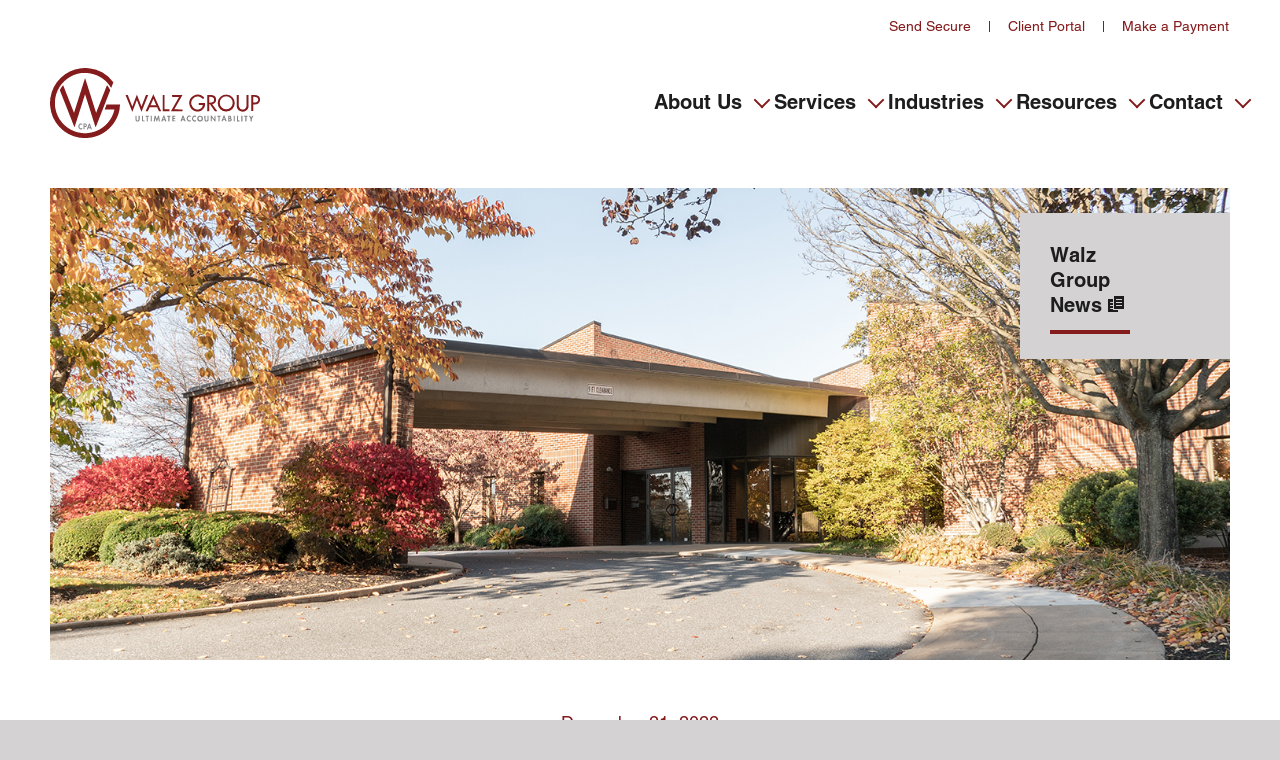

--- FILE ---
content_type: text/html; charset=UTF-8
request_url: https://www.walzgroupcpa.com/post/adopt-a-family-for-the-holidays/
body_size: 10185
content:
<!doctype html>
<html lang="en-US">
<head>
	<meta charset="UTF-8">
	<meta name="viewport" content="width=device-width, initial-scale=1">
	<link rel="profile" href="http://gmpg.org/xfn/11">

	<title>Adopt-a-Family for the Holidays - Walz Group</title>
	<style>img:is([sizes="auto" i], [sizes^="auto," i]) { contain-intrinsic-size: 3000px 1500px }</style>
	<meta name="dc.title" content="Adopt-a-Family for the Holidays - Walz Group">
<meta name="dc.relation" content="https://www.walzgroupcpa.com/post/adopt-a-family-for-the-holidays/">
<meta name="dc.source" content="https://www.walzgroupcpa.com/">
<meta name="dc.language" content="en_US">
<meta name="robots" content="index, follow, max-snippet:-1, max-image-preview:large, max-video-preview:-1">
<link rel="canonical" href="https://www.walzgroupcpa.com/post/adopt-a-family-for-the-holidays/">
<meta property="og:url" content="https://www.walzgroupcpa.com/post/adopt-a-family-for-the-holidays/">
<meta property="og:site_name" content="Walz Group">
<meta property="og:locale" content="en_US">
<meta property="og:type" content="article">
<meta property="article:author" content="https://www.facebook.com/WalzGroupCPA">
<meta property="article:publisher" content="https://www.facebook.com/WalzGroupCPA">
<meta property="article:section" content="Walz Group News">
<meta property="article:tag" content="Gifts">
<meta property="article:tag" content="Walz Group Team">
<meta property="og:title" content="Adopt-a-Family for the Holidays - Walz Group">
<meta name="twitter:card" content="summary">
<meta name="twitter:site" content="https://twitter.com/walzgroupcpa">
<meta name="twitter:creator" content="https://twitter.com/walzgroupcpa">
<meta name="twitter:title" content="Adopt-a-Family for the Holidays - Walz Group">
<link rel='dns-prefetch' href='//maps.googleapis.com' />
<link rel='dns-prefetch' href='//stats.wp.com' />
<script type="application/ld+json">{"@context":"https:\/\/schema.org\/","@type":"Article","datePublished":"2022-12-21T16:20:57-05:00","dateModified":"2022-12-21T16:20:57-05:00","mainEntityOfPage":{"@type":"WebPage","@id":"https:\/\/www.walzgroupcpa.com\/post\/adopt-a-family-for-the-holidays\/"},"headline":"Adopt-a-Family for the Holidays","author":{"@type":"Person","name":"Walz Group","url":"https:\/\/www.walzgroupcpa.com\/post\/author\/petefloyd\/"},"publisher":{"@type":"Organization","name":"Walz Group","logo":{"@type":"ImageObject","url":"https:\/\/www.walzgroupcpa.com\/wp-content\/uploads\/2023\/06\/WALZlogo_WALZ_red_seal.jpg-copy-for-Intagram.jpg","width":"110","height":"110"},"sameAs":["https:\/\/www.facebook.com\/WalzGroupCPA","https:\/\/twitter.com\/https:\/\/twitter.com\/walzgroupcpa","https:\/\/www.instagram.com\/walzgroupcpa\/","https:\/\/www.youtube.com\/channel\/UCwhh8oGCg0dvI7MJRe_pI1w","https:\/\/www.linkedin.com\/company\/walz-group-cpas-and-consultants"]}}</script>
<script type="application/ld+json">{"@context":"https:\/\/schema.org\/","@type":"BlogPosting","datePublished":"2022-12-21T16:20:57-05:00","dateModified":"2022-12-21T16:20:57-05:00","mainEntityOfPage":{"@type":"WebPage","@id":"https:\/\/www.walzgroupcpa.com\/post\/adopt-a-family-for-the-holidays\/"},"headline":"Adopt-a-Family for the Holidays","author":{"@type":"Person","name":"Natalia Latsios","url":"https:\/\/www.walzgroupcpa.com\/post\/author\/petefloyd\/"},"publisher":{"@type":"Organization","name":"Walz Group","logo":{"@type":"ImageObject","url":"https:\/\/www.walzgroupcpa.com\/wp-content\/uploads\/2023\/06\/WALZlogo_WALZ_red_seal.jpg-copy-for-Intagram.jpg","width":"110","height":"110"},"sameAs":["https:\/\/www.facebook.com\/WalzGroupCPA","https:\/\/twitter.com\/https:\/\/twitter.com\/walzgroupcpa","https:\/\/www.instagram.com\/walzgroupcpa\/","https:\/\/www.youtube.com\/channel\/UCwhh8oGCg0dvI7MJRe_pI1w","https:\/\/www.linkedin.com\/company\/walz-group-cpas-and-consultants"]}}</script>
<style id='classic-theme-styles-inline-css'>
/*! This file is auto-generated */
.wp-block-button__link{color:#fff;background-color:#32373c;border-radius:9999px;box-shadow:none;text-decoration:none;padding:calc(.667em + 2px) calc(1.333em + 2px);font-size:1.125em}.wp-block-file__button{background:#32373c;color:#fff;text-decoration:none}
</style>
<style id='safe-svg-svg-icon-style-inline-css'>
.safe-svg-cover{text-align:center}.safe-svg-cover .safe-svg-inside{display:inline-block;max-width:100%}.safe-svg-cover svg{fill:currentColor;height:100%;max-height:100%;max-width:100%;width:100%}

</style>
<link rel='stylesheet' id='mediaelement-css' href='https://www.walzgroupcpa.com/wp-includes/js/mediaelement/mediaelementplayer-legacy.min.css?ver=4.2.17' media='all' />
<link rel='stylesheet' id='wp-mediaelement-css' href='https://www.walzgroupcpa.com/wp-includes/js/mediaelement/wp-mediaelement.min.css?ver=6.8.3' media='all' />
<style id='jetpack-sharing-buttons-style-inline-css'>
.jetpack-sharing-buttons__services-list{display:flex;flex-direction:row;flex-wrap:wrap;gap:0;list-style-type:none;margin:5px;padding:0}.jetpack-sharing-buttons__services-list.has-small-icon-size{font-size:12px}.jetpack-sharing-buttons__services-list.has-normal-icon-size{font-size:16px}.jetpack-sharing-buttons__services-list.has-large-icon-size{font-size:24px}.jetpack-sharing-buttons__services-list.has-huge-icon-size{font-size:36px}@media print{.jetpack-sharing-buttons__services-list{display:none!important}}.editor-styles-wrapper .wp-block-jetpack-sharing-buttons{gap:0;padding-inline-start:0}ul.jetpack-sharing-buttons__services-list.has-background{padding:1.25em 2.375em}
</style>
<style id='wpseopress-local-business-style-inline-css'>
span.wp-block-wpseopress-local-business-field{margin-right:8px}

</style>
<style id='wpseopress-table-of-contents-style-inline-css'>
.wp-block-wpseopress-table-of-contents li.active>a{font-weight:bold}

</style>
<style id='global-styles-inline-css'>
:root{--wp--preset--aspect-ratio--square: 1;--wp--preset--aspect-ratio--4-3: 4/3;--wp--preset--aspect-ratio--3-4: 3/4;--wp--preset--aspect-ratio--3-2: 3/2;--wp--preset--aspect-ratio--2-3: 2/3;--wp--preset--aspect-ratio--16-9: 16/9;--wp--preset--aspect-ratio--9-16: 9/16;--wp--preset--color--black: #000000;--wp--preset--color--cyan-bluish-gray: #abb8c3;--wp--preset--color--white: #ffffff;--wp--preset--color--pale-pink: #f78da7;--wp--preset--color--vivid-red: #cf2e2e;--wp--preset--color--luminous-vivid-orange: #ff6900;--wp--preset--color--luminous-vivid-amber: #fcb900;--wp--preset--color--light-green-cyan: #7bdcb5;--wp--preset--color--vivid-green-cyan: #00d084;--wp--preset--color--pale-cyan-blue: #8ed1fc;--wp--preset--color--vivid-cyan-blue: #0693e3;--wp--preset--color--vivid-purple: #9b51e0;--wp--preset--gradient--vivid-cyan-blue-to-vivid-purple: linear-gradient(135deg,rgba(6,147,227,1) 0%,rgb(155,81,224) 100%);--wp--preset--gradient--light-green-cyan-to-vivid-green-cyan: linear-gradient(135deg,rgb(122,220,180) 0%,rgb(0,208,130) 100%);--wp--preset--gradient--luminous-vivid-amber-to-luminous-vivid-orange: linear-gradient(135deg,rgba(252,185,0,1) 0%,rgba(255,105,0,1) 100%);--wp--preset--gradient--luminous-vivid-orange-to-vivid-red: linear-gradient(135deg,rgba(255,105,0,1) 0%,rgb(207,46,46) 100%);--wp--preset--gradient--very-light-gray-to-cyan-bluish-gray: linear-gradient(135deg,rgb(238,238,238) 0%,rgb(169,184,195) 100%);--wp--preset--gradient--cool-to-warm-spectrum: linear-gradient(135deg,rgb(74,234,220) 0%,rgb(151,120,209) 20%,rgb(207,42,186) 40%,rgb(238,44,130) 60%,rgb(251,105,98) 80%,rgb(254,248,76) 100%);--wp--preset--gradient--blush-light-purple: linear-gradient(135deg,rgb(255,206,236) 0%,rgb(152,150,240) 100%);--wp--preset--gradient--blush-bordeaux: linear-gradient(135deg,rgb(254,205,165) 0%,rgb(254,45,45) 50%,rgb(107,0,62) 100%);--wp--preset--gradient--luminous-dusk: linear-gradient(135deg,rgb(255,203,112) 0%,rgb(199,81,192) 50%,rgb(65,88,208) 100%);--wp--preset--gradient--pale-ocean: linear-gradient(135deg,rgb(255,245,203) 0%,rgb(182,227,212) 50%,rgb(51,167,181) 100%);--wp--preset--gradient--electric-grass: linear-gradient(135deg,rgb(202,248,128) 0%,rgb(113,206,126) 100%);--wp--preset--gradient--midnight: linear-gradient(135deg,rgb(2,3,129) 0%,rgb(40,116,252) 100%);--wp--preset--font-size--small: 13px;--wp--preset--font-size--medium: 20px;--wp--preset--font-size--large: 36px;--wp--preset--font-size--x-large: 42px;--wp--preset--spacing--20: 0.44rem;--wp--preset--spacing--30: 0.67rem;--wp--preset--spacing--40: 1rem;--wp--preset--spacing--50: 1.5rem;--wp--preset--spacing--60: 2.25rem;--wp--preset--spacing--70: 3.38rem;--wp--preset--spacing--80: 5.06rem;--wp--preset--shadow--natural: 6px 6px 9px rgba(0, 0, 0, 0.2);--wp--preset--shadow--deep: 12px 12px 50px rgba(0, 0, 0, 0.4);--wp--preset--shadow--sharp: 6px 6px 0px rgba(0, 0, 0, 0.2);--wp--preset--shadow--outlined: 6px 6px 0px -3px rgba(255, 255, 255, 1), 6px 6px rgba(0, 0, 0, 1);--wp--preset--shadow--crisp: 6px 6px 0px rgba(0, 0, 0, 1);}:where(.is-layout-flex){gap: 0.5em;}:where(.is-layout-grid){gap: 0.5em;}body .is-layout-flex{display: flex;}.is-layout-flex{flex-wrap: wrap;align-items: center;}.is-layout-flex > :is(*, div){margin: 0;}body .is-layout-grid{display: grid;}.is-layout-grid > :is(*, div){margin: 0;}:where(.wp-block-columns.is-layout-flex){gap: 2em;}:where(.wp-block-columns.is-layout-grid){gap: 2em;}:where(.wp-block-post-template.is-layout-flex){gap: 1.25em;}:where(.wp-block-post-template.is-layout-grid){gap: 1.25em;}.has-black-color{color: var(--wp--preset--color--black) !important;}.has-cyan-bluish-gray-color{color: var(--wp--preset--color--cyan-bluish-gray) !important;}.has-white-color{color: var(--wp--preset--color--white) !important;}.has-pale-pink-color{color: var(--wp--preset--color--pale-pink) !important;}.has-vivid-red-color{color: var(--wp--preset--color--vivid-red) !important;}.has-luminous-vivid-orange-color{color: var(--wp--preset--color--luminous-vivid-orange) !important;}.has-luminous-vivid-amber-color{color: var(--wp--preset--color--luminous-vivid-amber) !important;}.has-light-green-cyan-color{color: var(--wp--preset--color--light-green-cyan) !important;}.has-vivid-green-cyan-color{color: var(--wp--preset--color--vivid-green-cyan) !important;}.has-pale-cyan-blue-color{color: var(--wp--preset--color--pale-cyan-blue) !important;}.has-vivid-cyan-blue-color{color: var(--wp--preset--color--vivid-cyan-blue) !important;}.has-vivid-purple-color{color: var(--wp--preset--color--vivid-purple) !important;}.has-black-background-color{background-color: var(--wp--preset--color--black) !important;}.has-cyan-bluish-gray-background-color{background-color: var(--wp--preset--color--cyan-bluish-gray) !important;}.has-white-background-color{background-color: var(--wp--preset--color--white) !important;}.has-pale-pink-background-color{background-color: var(--wp--preset--color--pale-pink) !important;}.has-vivid-red-background-color{background-color: var(--wp--preset--color--vivid-red) !important;}.has-luminous-vivid-orange-background-color{background-color: var(--wp--preset--color--luminous-vivid-orange) !important;}.has-luminous-vivid-amber-background-color{background-color: var(--wp--preset--color--luminous-vivid-amber) !important;}.has-light-green-cyan-background-color{background-color: var(--wp--preset--color--light-green-cyan) !important;}.has-vivid-green-cyan-background-color{background-color: var(--wp--preset--color--vivid-green-cyan) !important;}.has-pale-cyan-blue-background-color{background-color: var(--wp--preset--color--pale-cyan-blue) !important;}.has-vivid-cyan-blue-background-color{background-color: var(--wp--preset--color--vivid-cyan-blue) !important;}.has-vivid-purple-background-color{background-color: var(--wp--preset--color--vivid-purple) !important;}.has-black-border-color{border-color: var(--wp--preset--color--black) !important;}.has-cyan-bluish-gray-border-color{border-color: var(--wp--preset--color--cyan-bluish-gray) !important;}.has-white-border-color{border-color: var(--wp--preset--color--white) !important;}.has-pale-pink-border-color{border-color: var(--wp--preset--color--pale-pink) !important;}.has-vivid-red-border-color{border-color: var(--wp--preset--color--vivid-red) !important;}.has-luminous-vivid-orange-border-color{border-color: var(--wp--preset--color--luminous-vivid-orange) !important;}.has-luminous-vivid-amber-border-color{border-color: var(--wp--preset--color--luminous-vivid-amber) !important;}.has-light-green-cyan-border-color{border-color: var(--wp--preset--color--light-green-cyan) !important;}.has-vivid-green-cyan-border-color{border-color: var(--wp--preset--color--vivid-green-cyan) !important;}.has-pale-cyan-blue-border-color{border-color: var(--wp--preset--color--pale-cyan-blue) !important;}.has-vivid-cyan-blue-border-color{border-color: var(--wp--preset--color--vivid-cyan-blue) !important;}.has-vivid-purple-border-color{border-color: var(--wp--preset--color--vivid-purple) !important;}.has-vivid-cyan-blue-to-vivid-purple-gradient-background{background: var(--wp--preset--gradient--vivid-cyan-blue-to-vivid-purple) !important;}.has-light-green-cyan-to-vivid-green-cyan-gradient-background{background: var(--wp--preset--gradient--light-green-cyan-to-vivid-green-cyan) !important;}.has-luminous-vivid-amber-to-luminous-vivid-orange-gradient-background{background: var(--wp--preset--gradient--luminous-vivid-amber-to-luminous-vivid-orange) !important;}.has-luminous-vivid-orange-to-vivid-red-gradient-background{background: var(--wp--preset--gradient--luminous-vivid-orange-to-vivid-red) !important;}.has-very-light-gray-to-cyan-bluish-gray-gradient-background{background: var(--wp--preset--gradient--very-light-gray-to-cyan-bluish-gray) !important;}.has-cool-to-warm-spectrum-gradient-background{background: var(--wp--preset--gradient--cool-to-warm-spectrum) !important;}.has-blush-light-purple-gradient-background{background: var(--wp--preset--gradient--blush-light-purple) !important;}.has-blush-bordeaux-gradient-background{background: var(--wp--preset--gradient--blush-bordeaux) !important;}.has-luminous-dusk-gradient-background{background: var(--wp--preset--gradient--luminous-dusk) !important;}.has-pale-ocean-gradient-background{background: var(--wp--preset--gradient--pale-ocean) !important;}.has-electric-grass-gradient-background{background: var(--wp--preset--gradient--electric-grass) !important;}.has-midnight-gradient-background{background: var(--wp--preset--gradient--midnight) !important;}.has-small-font-size{font-size: var(--wp--preset--font-size--small) !important;}.has-medium-font-size{font-size: var(--wp--preset--font-size--medium) !important;}.has-large-font-size{font-size: var(--wp--preset--font-size--large) !important;}.has-x-large-font-size{font-size: var(--wp--preset--font-size--x-large) !important;}
:where(.wp-block-post-template.is-layout-flex){gap: 1.25em;}:where(.wp-block-post-template.is-layout-grid){gap: 1.25em;}
:where(.wp-block-columns.is-layout-flex){gap: 2em;}:where(.wp-block-columns.is-layout-grid){gap: 2em;}
:root :where(.wp-block-pullquote){font-size: 1.5em;line-height: 1.6;}
</style>
<link rel='stylesheet' id='walz-style-css' href='https://www.walzgroupcpa.com/wp-content/themes/walz-group/style.min.css?ver=1.1.0' media='all' />
<link rel='stylesheet' id='tower-css' href='https://www.walzgroupcpa.com/wp-content/themes/walz-group/style-tower.css?ver=1.1.0' media='all' />
<link rel='stylesheet' id='walz-vendor-style-css' href='https://www.walzgroupcpa.com/wp-content/themes/walz-group/css/vendor.min.css?ver=1.1.0' media='all' />
	<style>img#wpstats{display:none}</style>
		<link rel="icon" type="image/x-icon" href="https://www.walzgroupcpa.com/wp-content/themes/walz-group/images/favicon.ico" /><script src="/wp-content/mu-plugins/captaincore-analytics.js" data-site="HKODIZPR" defer></script>

	    
    <meta name="description" content="Walz Group has teamed up with Clare-House and adopted a family in need this holiday season." />    
    <meta property="og:title" content="Adopt-a-Family for the Holidays - Walz Group" />
    <meta property="og:type" content="website" />
    <meta property="og:url" content="https://www.walzgroupcpa.com/post/adopt-a-family-for-the-holidays/" />
        <meta property="og:image" content="https://www.walzgroupcpa.com/wp-content/uploads/2022/03/Exterior_1.jpg" />
    <meta property="og:image:alt" content="" />
    <meta property="og:image:type" content="image/jpeg" />
    <meta property="og:image:width" content="1500" />
    <meta property="og:image:height" content="600" />
        <meta property="og:description" content="Walz Group has teamed up with Clare-House and adopted a family in need this holiday season." />
    <meta property="og:site_name" content="Walz Group" />
    
        
    	<!-- Google Tag Manager -->
<script>(function(w,d,s,l,i){w[l]=w[l]||[];w[l].push({'gtm.start':
new Date().getTime(),event:'gtm.js'});var f=d.getElementsByTagName(s)[0],
j=d.createElement(s),dl=l!='dataLayer'?'&l='+l:'';j.async=true;j.src=
'https://www.googletagmanager.com/gtm.js?id='+i+dl;f.parentNode.insertBefore(j,f);
})(window,document,'script','dataLayer','GTM-TGV7D9B');</script>
<!-- End Google Tag Manager -->
        
    <script> </script><!-- to prevent Chrome bug https://bugs.chromium.org/p/chromium/issues/detail?id=332189 -->
</head>

<body class="wp-singular post-template-default single single-post postid-8461 single-format-standard wp-theme-walz-group">
<div id="page" class="site">
	<main id="content" class="site-content">

<section class="section section_y_xs site-subheader" aria-label="Sub-Header">
    <div class="section__content section__content_x_sm"><ul id="menu-secondary-menu" class="menu"><li id="menu-item-13136" class="menu-item menu-item-type-custom menu-item-object-custom menu-item-13136"><a target="_blank" href="https://walzgroupcpa.sharefile.com/share/filedrop">Send Secure</a></li>
<li id="menu-item-13137" class="menu-item menu-item-type-custom menu-item-object-custom menu-item-13137"><a target="_blank" href="https://walzgroupcpa.sharefile.com/Authentication/Login">Client Portal</a></li>
<li id="menu-item-13138" class="menu-item menu-item-type-post_type menu-item-object-page menu-item-13138"><a href="https://www.walzgroupcpa.com/make-a-payment/">Make a Payment</a></li>
</ul></div></section><header class="section section_top_xs section_bottom_none">
    <div class="section__content section__content_x_sm">
        <div class="site-header">
            <div class="site-header__item">
                <a href="https://www.walzgroupcpa.com" class="site-header__home">
                                        <img src="https://www.walzgroupcpa.com/wp-content/themes/walz-group/images/logo_red.svg" width="187" height="62" alt="Walz Group CPA" class="site-header__logo" />
                                    </a>
            </div>
            <div class="site-header__item site-header__item_nav">
                <nav class="main-nav main-nav_desktop"><ul id="menu-main-navigation" class="menu"><li id="menu-item-13108" class="menu-item menu-item-type-post_type menu-item-object-page menu-item-has-children menu-item-13108"><a href="https://www.walzgroupcpa.com/about/">About Us</a>
<ul class="sub-menu">
	<li id="menu-item-13109" class="menu-item menu-item-type-post_type menu-item-object-page menu-item-13109"><a href="https://www.walzgroupcpa.com/about/team/">Leadership Team</a></li>
	<li id="menu-item-13110" class="menu-item menu-item-type-post_type menu-item-object-page menu-item-13110"><a href="https://www.walzgroupcpa.com/careers/">Careers</a></li>
</ul>
</li>
<li id="menu-item-13129" class="menu-item menu-item-type-post_type menu-item-object-page menu-item-has-children menu-item-13129"><a href="https://www.walzgroupcpa.com/services/">Services</a>
<ul class="sub-menu">
	<li id="menu-item-13131" class="menu-item menu-item-type-post_type menu-item-object-page menu-item-13131"><a href="https://www.walzgroupcpa.com/services/advisory/">Advisory</a></li>
	<li id="menu-item-13130" class="menu-item menu-item-type-post_type menu-item-object-page menu-item-13130"><a href="https://www.walzgroupcpa.com/services/assurance/">Assurance</a></li>
	<li id="menu-item-13134" class="menu-item menu-item-type-post_type menu-item-object-page menu-item-13134"><a href="https://www.walzgroupcpa.com/services/tax/">Tax</a></li>
	<li id="menu-item-13132" class="menu-item menu-item-type-post_type menu-item-object-page menu-item-13132"><a href="https://www.walzgroupcpa.com/services/outsourced-services/">Outsourced Services</a></li>
	<li id="menu-item-13149" class="menu-item menu-item-type-post_type menu-item-object-page menu-item-13149"><a href="https://www.walzgroupcpa.com/services/rd-tax-credit-services-in-lancaster-pa/">R&#038;D Tax Credit Services</a></li>
</ul>
</li>
<li id="menu-item-13114" class="menu-item menu-item-type-post_type menu-item-object-page menu-item-has-children menu-item-13114"><a href="https://www.walzgroupcpa.com/industries/">Industries</a>
<ul class="sub-menu">
	<li id="menu-item-13117" class="menu-item menu-item-type-post_type menu-item-object-page menu-item-13117"><a href="https://www.walzgroupcpa.com/industries/live-event/">Live Event</a></li>
	<li id="menu-item-13115" class="menu-item menu-item-type-post_type menu-item-object-page menu-item-13115"><a href="https://www.walzgroupcpa.com/industries/construction/">Construction</a></li>
	<li id="menu-item-13118" class="menu-item menu-item-type-post_type menu-item-object-page menu-item-13118"><a href="https://www.walzgroupcpa.com/industries/manufacturing/">Manufacturing</a></li>
	<li id="menu-item-13119" class="menu-item menu-item-type-post_type menu-item-object-page menu-item-13119"><a href="https://www.walzgroupcpa.com/industries/non-profit/">Not-For-Profit</a></li>
	<li id="menu-item-13121" class="menu-item menu-item-type-post_type menu-item-object-page menu-item-13121"><a href="https://www.walzgroupcpa.com/industries/professional-services/">Professional Services</a></li>
	<li id="menu-item-13116" class="menu-item menu-item-type-post_type menu-item-object-page menu-item-13116"><a href="https://www.walzgroupcpa.com/industries/healthcare/">Healthcare</a></li>
	<li id="menu-item-13120" class="menu-item menu-item-type-post_type menu-item-object-page menu-item-13120"><a href="https://www.walzgroupcpa.com/industries/other/">Other Industries</a></li>
</ul>
</li>
<li id="menu-item-13123" class="menu-item menu-item-type-post_type menu-item-object-page menu-item-has-children menu-item-13123"><a href="https://www.walzgroupcpa.com/resources/">Resources</a>
<ul class="sub-menu">
	<li id="menu-item-13128" class="menu-item menu-item-type-post_type menu-item-object-page menu-item-13128"><a href="https://www.walzgroupcpa.com/safesend/">SafeSend Returns</a></li>
	<li id="menu-item-13135" class="menu-item menu-item-type-post_type menu-item-object-page menu-item-13135"><a href="https://www.walzgroupcpa.com/templates/">Templates</a></li>
	<li id="menu-item-13124" class="menu-item menu-item-type-post_type menu-item-object-page menu-item-13124"><a href="https://www.walzgroupcpa.com/resources/case-studies/">Case Studies</a></li>
	<li id="menu-item-13125" class="menu-item menu-item-type-post_type menu-item-object-page menu-item-13125"><a href="https://www.walzgroupcpa.com/resources/industry-news/">Industry Insights</a></li>
	<li id="menu-item-13126" class="menu-item menu-item-type-post_type menu-item-object-page menu-item-13126"><a href="https://www.walzgroupcpa.com/resources/walz-news/">Walz Group News</a></li>
</ul>
</li>
<li id="menu-item-13112" class="menu-item menu-item-type-post_type menu-item-object-page menu-item-has-children menu-item-13112"><a href="https://www.walzgroupcpa.com/contact/">Contact</a>
<ul class="sub-menu">
	<li id="menu-item-13113" class="menu-item menu-item-type-post_type menu-item-object-page menu-item-13113"><a href="https://www.walzgroupcpa.com/contact/newsletter/">Industry Insights</a></li>
</ul>
</li>
</ul></nav>                <button type="button" class="menu-button menu-button_open bg-image bg-image_size_contain" aria-controls="mobile-menu" aria-expanded="false">
                    <span class="screen-reader-text">Menu</span>
                </button>
            </div>
        </div>
    </div>
</header>

<div id="mobile-menu" class="mobile-menu">
    <div class="mobile-menu__top">
        <div class="section section_top_xs section_bottom_sm">
            <div class="section__content section__content_x_sm">
                <div class="site-header">
                    <div class="site-header__item">
                        <a href="https://www.walzgroupcpa.com" class="site-header__home">
                            <img src="https://www.walzgroupcpa.com/wp-content/themes/walz-group/images/logo_white.svg" width="187" height="62" alt="Walz Group CPA" class="site-header__logo" />
                        </a>
                    </div>
                    <div class="site-header__item site-header__item_nav">
                        <button type="button" class="menu-button menu-button_close bg-image bg-image_size_contain" aria-controls="mobile-menu" aria-expanded="false">
                            <span class="screen-reader-text">Menu</span>
                        </button>
                    </div>
                </div>
            </div>
        </div>
    </div>
    <div class="mobile-menu__main">
        <div class="mobile-menu__content">
            <div class="section section_y_sm">
                <div class="section__content">
                    <nav class="main-nav main-nav_white"><ul id="menu-main-navigation-1" class="menu"><li id="menu-item-13108" class=" menu-item menu-item-type-post_type menu-item-object-page menu-item-has-children menu-item-13108" aria-hidden="true"><a href="https://www.walzgroupcpa.com/about/">About Us</a><button class="hide-show-sub-menu" role="button" aria-label="Hide Show Menus"></button><div class="accordion-wrap">
<ul class="sub-menu">
<li id="menu-item-13109" class=" menu-item menu-item-type-post_type menu-item-object-page menu-item-13109" aria-hidden="true"><a href="https://www.walzgroupcpa.com/about/team/">Leadership Team</a></li>
<li id="menu-item-13110" class=" menu-item menu-item-type-post_type menu-item-object-page menu-item-13110" aria-hidden="true"><a href="https://www.walzgroupcpa.com/careers/">Careers</a></li>
</ul>
</li>
<li id="menu-item-13129" class=" menu-item menu-item-type-post_type menu-item-object-page menu-item-has-children menu-item-13129" aria-hidden="true"><a href="https://www.walzgroupcpa.com/services/">Services</a><button class="hide-show-sub-menu" role="button" aria-label="Hide Show Menus"></button><div class="accordion-wrap">
<ul class="sub-menu">
<li id="menu-item-13131" class=" menu-item menu-item-type-post_type menu-item-object-page menu-item-13131" aria-hidden="true"><a href="https://www.walzgroupcpa.com/services/advisory/">Advisory</a></li>
<li id="menu-item-13130" class=" menu-item menu-item-type-post_type menu-item-object-page menu-item-13130" aria-hidden="true"><a href="https://www.walzgroupcpa.com/services/assurance/">Assurance</a></li>
<li id="menu-item-13134" class=" menu-item menu-item-type-post_type menu-item-object-page menu-item-13134" aria-hidden="true"><a href="https://www.walzgroupcpa.com/services/tax/">Tax</a></li>
<li id="menu-item-13132" class=" menu-item menu-item-type-post_type menu-item-object-page menu-item-13132" aria-hidden="true"><a href="https://www.walzgroupcpa.com/services/outsourced-services/">Outsourced Services</a></li>
<li id="menu-item-13149" class=" menu-item menu-item-type-post_type menu-item-object-page menu-item-13149" aria-hidden="true"><a href="https://www.walzgroupcpa.com/services/rd-tax-credit-services-in-lancaster-pa/">R&#038;D Tax Credit Services</a></li>
</ul>
</li>
<li id="menu-item-13114" class=" menu-item menu-item-type-post_type menu-item-object-page menu-item-has-children menu-item-13114" aria-hidden="true"><a href="https://www.walzgroupcpa.com/industries/">Industries</a><button class="hide-show-sub-menu" role="button" aria-label="Hide Show Menus"></button><div class="accordion-wrap">
<ul class="sub-menu">
<li id="menu-item-13117" class=" menu-item menu-item-type-post_type menu-item-object-page menu-item-13117" aria-hidden="true"><a href="https://www.walzgroupcpa.com/industries/live-event/">Live Event</a></li>
<li id="menu-item-13115" class=" menu-item menu-item-type-post_type menu-item-object-page menu-item-13115" aria-hidden="true"><a href="https://www.walzgroupcpa.com/industries/construction/">Construction</a></li>
<li id="menu-item-13118" class=" menu-item menu-item-type-post_type menu-item-object-page menu-item-13118" aria-hidden="true"><a href="https://www.walzgroupcpa.com/industries/manufacturing/">Manufacturing</a></li>
<li id="menu-item-13119" class=" menu-item menu-item-type-post_type menu-item-object-page menu-item-13119" aria-hidden="true"><a href="https://www.walzgroupcpa.com/industries/non-profit/">Not-For-Profit</a></li>
<li id="menu-item-13121" class=" menu-item menu-item-type-post_type menu-item-object-page menu-item-13121" aria-hidden="true"><a href="https://www.walzgroupcpa.com/industries/professional-services/">Professional Services</a></li>
<li id="menu-item-13116" class=" menu-item menu-item-type-post_type menu-item-object-page menu-item-13116" aria-hidden="true"><a href="https://www.walzgroupcpa.com/industries/healthcare/">Healthcare</a></li>
<li id="menu-item-13120" class=" menu-item menu-item-type-post_type menu-item-object-page menu-item-13120" aria-hidden="true"><a href="https://www.walzgroupcpa.com/industries/other/">Other Industries</a></li>
</ul>
</li>
<li id="menu-item-13123" class=" menu-item menu-item-type-post_type menu-item-object-page menu-item-has-children menu-item-13123" aria-hidden="true"><a href="https://www.walzgroupcpa.com/resources/">Resources</a><button class="hide-show-sub-menu" role="button" aria-label="Hide Show Menus"></button><div class="accordion-wrap">
<ul class="sub-menu">
<li id="menu-item-13128" class=" menu-item menu-item-type-post_type menu-item-object-page menu-item-13128" aria-hidden="true"><a href="https://www.walzgroupcpa.com/safesend/">SafeSend Returns</a></li>
<li id="menu-item-13135" class=" menu-item menu-item-type-post_type menu-item-object-page menu-item-13135" aria-hidden="true"><a href="https://www.walzgroupcpa.com/templates/">Templates</a></li>
<li id="menu-item-13124" class=" menu-item menu-item-type-post_type menu-item-object-page menu-item-13124" aria-hidden="true"><a href="https://www.walzgroupcpa.com/resources/case-studies/">Case Studies</a></li>
<li id="menu-item-13125" class=" menu-item menu-item-type-post_type menu-item-object-page menu-item-13125" aria-hidden="true"><a href="https://www.walzgroupcpa.com/resources/industry-news/">Industry Insights</a></li>
<li id="menu-item-13126" class=" menu-item menu-item-type-post_type menu-item-object-page menu-item-13126" aria-hidden="true"><a href="https://www.walzgroupcpa.com/resources/walz-news/">Walz Group News</a></li>
</ul>
</li>
<li id="menu-item-13112" class=" menu-item menu-item-type-post_type menu-item-object-page menu-item-has-children menu-item-13112" aria-hidden="true"><a href="https://www.walzgroupcpa.com/contact/">Contact</a><button class="hide-show-sub-menu" role="button" aria-label="Hide Show Menus"></button><div class="accordion-wrap">
<ul class="sub-menu">
<li id="menu-item-13113" class=" menu-item menu-item-type-post_type menu-item-object-page menu-item-13113" aria-hidden="true"><a href="https://www.walzgroupcpa.com/contact/newsletter/">Industry Insights</a></li>
</ul>
</li>
</ul></nav>                </div>
            </div>
        </div>
    </div>
    <div class="mobile-menu__bottom">
        <div class="section section_y_sm">
            <div class="section__content">
                <nav class="sec-nav"><ul id="menu-secondary-menu-1" class="menu"><li class="menu-item menu-item-type-custom menu-item-object-custom menu-item-13136"><a target="_blank" href="https://walzgroupcpa.sharefile.com/share/filedrop">Send Secure</a></li>
<li class="menu-item menu-item-type-custom menu-item-object-custom menu-item-13137"><a target="_blank" href="https://walzgroupcpa.sharefile.com/Authentication/Login">Client Portal</a></li>
<li class="menu-item menu-item-type-post_type menu-item-object-page menu-item-13138"><a href="https://www.walzgroupcpa.com/make-a-payment/">Make a Payment</a></li>
</ul></nav>            </div>
        </div>
    </div>
</div>

<div class="section section_y_sm">
    <div class="section__content section__content_x_sm">
        <div class="category-intro category-intro_compact category-intro_docs bg-image" style="background-image: url('https://www.walzgroupcpa.com/wp-content/uploads/2022/03/Exterior_1.jpg');">
            <a href="https://www.walzgroupcpa.com/resources/walz-news/" class="category-intro__box">                <p class="category-intro__title title title_sm">
                    <span class="category-intro__title-text">Walz Group News</span>&nbsp;<span class="category-intro__icon bg-image bg-image_size_contain"></span>
                </p>
            </a>        </div>
    </div>
</div>
<div class="section section_y_md section_top_none">
    <div class="section__content section__content_w_sm">
        <div class="post-intro">
            <div class="post-intro__details">
                <div class="post-intro__details-item text">
                    <time datetime="2022-12-21">December 21, 2022</time>
                </div>
                            </div>
            <h1 class="post-intro__title title title_lg">Adopt-a-Family for the Holidays</h1>
        </div>
    </div>
</div>


<div class="section section_y_md section_top_none">
    <div class="section__content section__content_w_sm">
        <div class="long-text"><p>Walz Group has teamed up with Clare-House to adopt-a-family in need by spreading some cheer this holiday season!</p>
<p>Team members Kara Johnston and Kevin Schneider help prepare and deliver the gifts!!</p>
</div>
    </div>
</div>
<div class="section section_y_md section_top_none">
    <div class="section__content section__content_w_sm">
        <img src="https://www.walzgroupcpa.com/wp-content/uploads/2022/12/Clare-House.jpg" width="572" height="410" alt="" class="simple-image" />    </div>
</div>

<div class="section section_y_sm section_top_none">
    <div class="section__content section__content_w_sm">
        <div class="post-end">
            <p class="post-end__category text text_wt_bold">
                <a href="https://www.walzgroupcpa.com/resources/walz-news/" class="post-end__category-link">                    <span class="post-end__category-name">Walz Group News</span>&nbsp;<span class="post-end__category-icon post-end__category-icon_docs bg-image bg-image_size_contain"></span>
                </a>            </p>
        </div>
    </div>
</div>

<div class="section section_bg_gray section_relative section_y_md">
    <div class="section__watermark">
        <div class="bubbles bubbles_bottom bubbles_4">
            <div class="bubbles__item bubbles__item_1">
                <img src="[data-uri]" width="1" height="1" class="bubbles__aspect" aria-hidden="true" />
            </div>
        </div>
    </div>
    <div class="section__content">
        <div class="featured-posts">
                        <div class="accent-title featured-posts__title">
                <h2 class="accent-title__title title title_sm">Related Resources</h2>
            </div>
                                    <div class="featured-posts__grid">
                                                <div class="featured-posts__item">
                    <a href="https://www.walzgroupcpa.com/post/happy-holidays-from-walz-group/" class="post-tile post-tile_featured">
        <div class="post-tile__content">
        <h3 class="post-tile__title title title_sm">Happy Holidays From Walz Group</h3>
        <p class="post-tile__text text text_sm">Happy Holidays from Walz Group! Our office will be closed Tuesday, December 24th and Wednesday, December 25th. Please have a safe and wonderful holiday season!
</p>
        <p class="post-tile__details text text_sm">
            <time datetime="2024-12-23" class="post-tile__date">December 23, 2024</time>
            <span class="post-tile__icon post-tile__icon_docs bg-image bg-image_size_contain" title="Walz Group News" role="img" aria-label="Walz Group News"></span>
        </p>
    </div>
</a>
                </div>
                                                                <div class="featured-posts__item">
                    <a href="https://www.walzgroupcpa.com/post/downsides-and-drawbacks-to-gift-cards/" class="post-tile post-tile_featured">
        <div class="post-tile__content">
        <h3 class="post-tile__title title title_sm">Downsides and Drawbacks to Gift Cards</h3>
        <p class="post-tile__text text text_sm">With the holidays fast approaching, are you planning on giving gift cards to family, friends, and co-workers? Gift cards can be a convenient gift, but it is important to read the fine print</p>
        <p class="post-tile__details text text_sm">
            <time datetime="2024-11-12" class="post-tile__date">November 12, 2024</time>
            <span class="post-tile__icon post-tile__icon_news bg-image bg-image_size_contain" title="Industry Insights" role="img" aria-label="Industry Insights"></span>
        </p>
    </div>
</a>
                </div>
                                                                <div class="featured-posts__item">
                    <a href="https://www.walzgroupcpa.com/post/walz-group-in-house-holiday-celebration-2024/" class="post-tile post-tile_featured">
        <div class="post-tile__content">
        <h3 class="post-tile__title title title_sm">Walz Group In-House Holiday Celebration 2024</h3>
        <p class="post-tile__text text text_sm">The annual Walz Group in-house holiday party with filled with holiday cookies, a wild and intense white elephant gift exchange, and a visit from Santa!</p>
        <p class="post-tile__details text text_sm">
            <time datetime="2024-12-23" class="post-tile__date">December 23, 2024</time>
            <span class="post-tile__icon post-tile__icon_docs bg-image bg-image_size_contain" title="Walz Group News" role="img" aria-label="Walz Group News"></span>
        </p>
    </div>
</a>
                </div>
                                            </div>
                                    <div class="featured-posts__link">
                <a href="https://www.walzgroupcpa.com/resources/" target="" class="button">All Resources</a>
            </div>
                    </div>
    </div>
</div>
<!-- Fetched from cache -->

	</main><!-- #content -->

		<footer class="site-footer">
        <div class="site-footer__section">
			<div class="section section_y_md">
				<div class="section__content section__content_x_sm">
					<div class="site-footer__main">
						<div class="site-footer__main-item">
							<a href="https://www.walzgroupcpa.com" class="site-footer__home">
								<img src="https://www.walzgroupcpa.com/wp-content/themes/walz-group/images/logo_gray.svg" width="268" height="89" alt="Walz Group CPA" class="site-footer__logo" />
							</a>
														<div class="site-footer__contact">
								<div class="footer-contact">
																											<p class="footer-contact__item text text_sm">
										<span class="footer-contact__icon footer-contact__icon_location bg-image bg-image_size_contain" role="img" aria-label="Location"></span>
										<a href="https://goo.gl/maps/pcP9jcXGMRHyEF2G7" target="_blank" class="footer-contact__link">										<span class="address">
											<span class="address__line">2929 Lititz Pike</span>
											<span class="address__line">Lititz, PA 17543</span>
										</span>
										</a>									</p>
																		<p class="footer-contact__item text text_sm">
										<span class="footer-contact__icon footer-contact__icon_location bg-image bg-image_size_contain" role="img" aria-label="Location"></span>
										<a href="https://goo.gl/maps/jmTUQ57eVfbwN68Y9" target="_blank" class="footer-contact__link">										<span class="address">
											<span class="address__line">201 Rock Lititz Blvd, Suite #58</span>
											<span class="address__line">Lititz, PA 17543</span>
										</span>
										</a>									</p>
																		<p class="footer-contact__item text text_sm">
										<span class="footer-contact__icon footer-contact__icon_location bg-image bg-image_size_contain" role="img" aria-label="Location"></span>
																				<span class="address">
											<span class="address__line">P.O. Box 5555</span>
											<span class="address__line">Lancaster, PA 17606-5555</span>
										</span>
																			</p>
																																				<p class="footer-contact__item text text_sm">
										<span class="footer-contact__icon footer-contact__icon_phone bg-image bg-image_size_contain" role="img" aria-label="Phone"></span>
										<a href="tel:(717)%20392-8200" class="footer-contact__link">(717) 392-8200</a>
									</p>
																											<p class="footer-contact__item text text_sm">
										<span class="footer-contact__icon footer-contact__icon_fax bg-image bg-image_size_contain" role="img" aria-label="Fax"></span>
										<a href="tel:(717)%20392-3080" class="footer-contact__link">(717) 392-3080</a>
									</p>
																											<p class="footer-contact__item text text_sm">
										<span class="footer-contact__icon footer-contact__icon_email bg-image bg-image_size_contain" role="img" aria-label="Email"></span>
										<a href="mailto:contactwg@walzgroupcpa.com" class="footer-contact__link">contactwg@walzgroupcpa.com</a>
									</p>
																	</div>
							</div>
																					<div class="site-footer__social">
								<div class="social">
																		<div class="social__item">
										<a href="https://www.facebook.com/WalzGroupCPA/" target="_blank" class="social__link">
																						<svg viewBox="0 0 16.23 16.23" focusable="false" class="social__icon social__icon_facebook" aria-label="Facebook">
												<path class="social__icon-fill" d="M15.33,0H.9A.9.9,0,0,0,0,.9H0V15.33a.9.9,0,0,0,.9.9H8.67V9.94H6.56V7.49H8.67V5.69a3,3,0,0,1,2.64-3.23,2.9,2.9,0,0,1,.51,0,17.09,17.09,0,0,1,1.89.1V4.74h-1.3c-1,0-1.22.48-1.22,1.19V7.5h2.43L13.3,9.94H11.19v6.29h4.14a.91.91,0,0,0,.9-.9h0V.9A.9.9,0,0,0,15.33,0Z"/>
											</svg>
																					</a>
									</div>
																		<div class="social__item">
										<a href="https://www.instagram.com/walzgroupcpa/" target="_blank" class="social__link">
																						<svg viewBox="0 0 17.34 17.34" focusable="false" class="social__icon social__icon_instagram" aria-label="Instagram">
												<path class="social__icon-fill" d="M8.67,1.56c2.32,0,2.59,0,3.51.05a4.93,4.93,0,0,1,1.61.3,2.9,2.9,0,0,1,1.64,1.65,4.46,4.46,0,0,1,.3,1.61c0,.92.06,1.19.06,3.51s0,2.59-.06,3.5a4.42,4.42,0,0,1-.3,1.61,2.87,2.87,0,0,1-1.64,1.65,4.93,4.93,0,0,1-1.61.3c-.92,0-1.19,0-3.51,0s-2.59,0-3.5,0a4.89,4.89,0,0,1-1.61-.3,2.86,2.86,0,0,1-1.65-1.65,4.89,4.89,0,0,1-.3-1.61c0-.91-.05-1.19-.05-3.5s0-2.59.05-3.51a4.93,4.93,0,0,1,.3-1.61A2.87,2.87,0,0,1,3.56,1.92a4.42,4.42,0,0,1,1.61-.3c.91-.05,1.19-.06,3.5-.06M8.67,0C6.32,0,6,0,5.1.05A6.58,6.58,0,0,0,3,.45,4.44,4.44,0,0,0,.45,3,6.63,6.63,0,0,0,.05,5.1C0,6,0,6.32,0,8.67s0,2.66.05,3.58a6.63,6.63,0,0,0,.4,2.11A4.43,4.43,0,0,0,3,16.89a6.08,6.08,0,0,0,2.11.4c.92.05,1.22.06,3.57.06s2.65,0,3.58-.06a6,6,0,0,0,2.1-.4,4.43,4.43,0,0,0,2.54-2.53,6.37,6.37,0,0,0,.4-2.11c0-.92.05-1.22.05-3.58s0-2.65-.05-3.57A6.37,6.37,0,0,0,16.89,3,4.47,4.47,0,0,0,14.35.45a6.52,6.52,0,0,0-2.1-.4C11.33,0,11,0,8.67,0Z"/>
												<path class="social__icon-fill" d="M8.67,4.22a4.46,4.46,0,1,0,4.45,4.45A4.45,4.45,0,0,0,8.67,4.22Zm0,7.35a2.9,2.9,0,1,1,2.89-2.9h0A2.89,2.89,0,0,1,8.67,11.57Z"/>
												<circle class="social__icon-fill" cx="13.3" cy="4.04" r="1.04"/>
											</svg>
																					</a>
									</div>
																		<div class="social__item">
										<a href="https://www.linkedin.com/company/walz-group-cpas-and-consultants/" target="_blank" class="social__link">
																						<svg viewBox="0 0 16.21 16.4" focusable="false" class="social__icon social__icon_linkedin" aria-label="LinkedIn">
												<path class="social__icon-fill" d="M14.57,0H1.63A1.64,1.64,0,0,0,0,1.64V14.76A1.64,1.64,0,0,0,1.63,16.4H14.57a1.64,1.64,0,0,0,1.64-1.64h0V1.64A1.64,1.64,0,0,0,14.57,0ZM5.2,13H3V6H5.2ZM4.1,5.1A1.09,1.09,0,1,1,5.28,4,1.08,1.08,0,0,1,4.2,5.1ZM13.17,13H11V9.09c0-.9-.32-1.52-1.1-1.52a1.18,1.18,0,0,0-1.12.81,1.49,1.49,0,0,0-.07.55V13H6.52V8.2c0-.88,0-1.61-.06-2.24H8.35l.1,1h0A2.53,2.53,0,0,1,10.66,5.8c1.43,0,2.51,1,2.51,3Z"/>
											</svg>
																					</a>
									</div>
																		<div class="social__item">
										<a href="https://www.youtube.com/@walzgroupcpa" target="_blank" class="social__link">
																						<svg viewBox="0 0 18.48 13" focusable="false" class="social__icon social__icon_youtube" aria-label="YouTube">
												<path class="social__icon-fill" d="M18.3,2.8A4,4,0,0,0,17.56,1,2.6,2.6,0,0,0,15.71.19C13.13,0,9.25,0,9.25,0h0S5.36,0,2.77.19A2.6,2.6,0,0,0,.92,1,4,4,0,0,0,.18,2.8,28.86,28.86,0,0,0,0,5.8V7.2a28.79,28.79,0,0,0,.18,3A4.07,4.07,0,0,0,.92,12a3.15,3.15,0,0,0,2,.8C4.44,13,9.24,13,9.24,13s3.89,0,6.47-.19A2.67,2.67,0,0,0,17.56,12a4,4,0,0,0,.74-1.83,28.79,28.79,0,0,0,.18-3V5.8a28.86,28.86,0,0,0-.18-3Zm-11,6.1V3.7l5,2.61Z"/>
											</svg>
																					</a>
									</div>
									                                </div>
							</div>
													</div>
						<div class="site-footer__main-item site-footer__main-item_nav">
						<nav class="full-nav"><ul id="menu-main-navigation-2" class="menu"><li class="menu-item menu-item-type-post_type menu-item-object-page menu-item-has-children menu-item-13108"><a href="https://www.walzgroupcpa.com/about/">About Us</a>
<ul class="sub-menu">
	<li class="menu-item menu-item-type-post_type menu-item-object-page menu-item-13109"><a href="https://www.walzgroupcpa.com/about/team/">Leadership Team</a></li>
	<li class="menu-item menu-item-type-post_type menu-item-object-page menu-item-13110"><a href="https://www.walzgroupcpa.com/careers/">Careers</a></li>
</ul>
</li>
<li class="menu-item menu-item-type-post_type menu-item-object-page menu-item-has-children menu-item-13129"><a href="https://www.walzgroupcpa.com/services/">Services</a>
<ul class="sub-menu">
	<li class="menu-item menu-item-type-post_type menu-item-object-page menu-item-13131"><a href="https://www.walzgroupcpa.com/services/advisory/">Advisory</a></li>
	<li class="menu-item menu-item-type-post_type menu-item-object-page menu-item-13130"><a href="https://www.walzgroupcpa.com/services/assurance/">Assurance</a></li>
	<li class="menu-item menu-item-type-post_type menu-item-object-page menu-item-13134"><a href="https://www.walzgroupcpa.com/services/tax/">Tax</a></li>
	<li class="menu-item menu-item-type-post_type menu-item-object-page menu-item-13132"><a href="https://www.walzgroupcpa.com/services/outsourced-services/">Outsourced Services</a></li>
	<li class="menu-item menu-item-type-post_type menu-item-object-page menu-item-13149"><a href="https://www.walzgroupcpa.com/services/rd-tax-credit-services-in-lancaster-pa/">R&#038;D Tax Credit Services</a></li>
</ul>
</li>
<li class="menu-item menu-item-type-post_type menu-item-object-page menu-item-has-children menu-item-13114"><a href="https://www.walzgroupcpa.com/industries/">Industries</a>
<ul class="sub-menu">
	<li class="menu-item menu-item-type-post_type menu-item-object-page menu-item-13117"><a href="https://www.walzgroupcpa.com/industries/live-event/">Live Event</a></li>
	<li class="menu-item menu-item-type-post_type menu-item-object-page menu-item-13115"><a href="https://www.walzgroupcpa.com/industries/construction/">Construction</a></li>
	<li class="menu-item menu-item-type-post_type menu-item-object-page menu-item-13118"><a href="https://www.walzgroupcpa.com/industries/manufacturing/">Manufacturing</a></li>
	<li class="menu-item menu-item-type-post_type menu-item-object-page menu-item-13119"><a href="https://www.walzgroupcpa.com/industries/non-profit/">Not-For-Profit</a></li>
	<li class="menu-item menu-item-type-post_type menu-item-object-page menu-item-13121"><a href="https://www.walzgroupcpa.com/industries/professional-services/">Professional Services</a></li>
	<li class="menu-item menu-item-type-post_type menu-item-object-page menu-item-13116"><a href="https://www.walzgroupcpa.com/industries/healthcare/">Healthcare</a></li>
	<li class="menu-item menu-item-type-post_type menu-item-object-page menu-item-13120"><a href="https://www.walzgroupcpa.com/industries/other/">Other Industries</a></li>
</ul>
</li>
<li class="menu-item menu-item-type-post_type menu-item-object-page menu-item-has-children menu-item-13123"><a href="https://www.walzgroupcpa.com/resources/">Resources</a>
<ul class="sub-menu">
	<li class="menu-item menu-item-type-post_type menu-item-object-page menu-item-13128"><a href="https://www.walzgroupcpa.com/safesend/">SafeSend Returns</a></li>
	<li class="menu-item menu-item-type-post_type menu-item-object-page menu-item-13135"><a href="https://www.walzgroupcpa.com/templates/">Templates</a></li>
	<li class="menu-item menu-item-type-post_type menu-item-object-page menu-item-13124"><a href="https://www.walzgroupcpa.com/resources/case-studies/">Case Studies</a></li>
	<li class="menu-item menu-item-type-post_type menu-item-object-page menu-item-13125"><a href="https://www.walzgroupcpa.com/resources/industry-news/">Industry Insights</a></li>
	<li class="menu-item menu-item-type-post_type menu-item-object-page menu-item-13126"><a href="https://www.walzgroupcpa.com/resources/walz-news/">Walz Group News</a></li>
</ul>
</li>
<li class="menu-item menu-item-type-post_type menu-item-object-page menu-item-has-children menu-item-13112"><a href="https://www.walzgroupcpa.com/contact/">Contact</a>
<ul class="sub-menu">
	<li class="menu-item menu-item-type-post_type menu-item-object-page menu-item-13113"><a href="https://www.walzgroupcpa.com/contact/newsletter/">Industry Insights</a></li>
</ul>
</li>
</ul></nav>						</div>
												<div class="site-footer__main-item site-footer__main-item_mobile-contact">
														<div class="site-footer__contact site-footer__contact_mobile">
								<div class="footer-contact">
																											<p class="footer-contact__item text text_sm">
										<span class="footer-contact__icon footer-contact__icon_location bg-image bg-image_size_contain" role="img" aria-label="Location"></span>
										<a href="https://goo.gl/maps/pcP9jcXGMRHyEF2G7" target="_blank" class="footer-contact__link">										<span class="address">
											<span class="address__line">2929 Lititz Pike</span>
											<span class="address__line">Lititz, PA 17543</span>
										</span>
										</a>									</p>
																		<p class="footer-contact__item text text_sm">
										<span class="footer-contact__icon footer-contact__icon_location bg-image bg-image_size_contain" role="img" aria-label="Location"></span>
										<a href="https://goo.gl/maps/jmTUQ57eVfbwN68Y9" target="_blank" class="footer-contact__link">										<span class="address">
											<span class="address__line">201 Rock Lititz Blvd, Suite #58</span>
											<span class="address__line">Lititz, PA 17543</span>
										</span>
										</a>									</p>
																		<p class="footer-contact__item text text_sm">
										<span class="footer-contact__icon footer-contact__icon_location bg-image bg-image_size_contain" role="img" aria-label="Location"></span>
																				<span class="address">
											<span class="address__line">P.O. Box 5555</span>
											<span class="address__line">Lancaster, PA 17606-5555</span>
										</span>
																			</p>
																																				<p class="footer-contact__item text text_sm">
										<span class="footer-contact__icon footer-contact__icon_phone bg-image bg-image_size_contain" role="img" aria-label="Phone"></span>
										<a href="tel:(717)%20392-8200" class="footer-contact__link">(717) 392-8200</a>
									</p>
																											<p class="footer-contact__item text text_sm">
										<span class="footer-contact__icon footer-contact__icon_fax bg-image bg-image_size_contain" role="img" aria-label="Fax"></span>
										<a href="tel:(717)%20392-3080" class="footer-contact__link">(717) 392-3080</a>
									</p>
																											<p class="footer-contact__item text text_sm">
										<span class="footer-contact__icon footer-contact__icon_email bg-image bg-image_size_contain" role="img" aria-label="Email"></span>
										<a href="mailto:contactwg@walzgroupcpa.com" class="footer-contact__link">contactwg@walzgroupcpa.com</a>
									</p>
																	</div>
							</div>
																					<div class="site-footer__social site-footer__social_mobile">
								<div class="social">
																		<div class="social__item">
										<a href="https://www.facebook.com/WalzGroupCPA/" target="_blank" class="social__link">
																						<svg viewBox="0 0 16.23 16.23" focusable="false" class="social__icon social__icon_facebook" aria-label="Facebook">
												<path class="social__icon-fill" d="M15.33,0H.9A.9.9,0,0,0,0,.9H0V15.33a.9.9,0,0,0,.9.9H8.67V9.94H6.56V7.49H8.67V5.69a3,3,0,0,1,2.64-3.23,2.9,2.9,0,0,1,.51,0,17.09,17.09,0,0,1,1.89.1V4.74h-1.3c-1,0-1.22.48-1.22,1.19V7.5h2.43L13.3,9.94H11.19v6.29h4.14a.91.91,0,0,0,.9-.9h0V.9A.9.9,0,0,0,15.33,0Z"/>
											</svg>
																					</a>
									</div>
																		<div class="social__item">
										<a href="https://www.instagram.com/walzgroupcpa/" target="_blank" class="social__link">
																						<svg viewBox="0 0 17.34 17.34" focusable="false" class="social__icon social__icon_instagram" aria-label="Instagram">
												<path class="social__icon-fill" d="M8.67,1.56c2.32,0,2.59,0,3.51.05a4.93,4.93,0,0,1,1.61.3,2.9,2.9,0,0,1,1.64,1.65,4.46,4.46,0,0,1,.3,1.61c0,.92.06,1.19.06,3.51s0,2.59-.06,3.5a4.42,4.42,0,0,1-.3,1.61,2.87,2.87,0,0,1-1.64,1.65,4.93,4.93,0,0,1-1.61.3c-.92,0-1.19,0-3.51,0s-2.59,0-3.5,0a4.89,4.89,0,0,1-1.61-.3,2.86,2.86,0,0,1-1.65-1.65,4.89,4.89,0,0,1-.3-1.61c0-.91-.05-1.19-.05-3.5s0-2.59.05-3.51a4.93,4.93,0,0,1,.3-1.61A2.87,2.87,0,0,1,3.56,1.92a4.42,4.42,0,0,1,1.61-.3c.91-.05,1.19-.06,3.5-.06M8.67,0C6.32,0,6,0,5.1.05A6.58,6.58,0,0,0,3,.45,4.44,4.44,0,0,0,.45,3,6.63,6.63,0,0,0,.05,5.1C0,6,0,6.32,0,8.67s0,2.66.05,3.58a6.63,6.63,0,0,0,.4,2.11A4.43,4.43,0,0,0,3,16.89a6.08,6.08,0,0,0,2.11.4c.92.05,1.22.06,3.57.06s2.65,0,3.58-.06a6,6,0,0,0,2.1-.4,4.43,4.43,0,0,0,2.54-2.53,6.37,6.37,0,0,0,.4-2.11c0-.92.05-1.22.05-3.58s0-2.65-.05-3.57A6.37,6.37,0,0,0,16.89,3,4.47,4.47,0,0,0,14.35.45a6.52,6.52,0,0,0-2.1-.4C11.33,0,11,0,8.67,0Z"/>
												<path class="social__icon-fill" d="M8.67,4.22a4.46,4.46,0,1,0,4.45,4.45A4.45,4.45,0,0,0,8.67,4.22Zm0,7.35a2.9,2.9,0,1,1,2.89-2.9h0A2.89,2.89,0,0,1,8.67,11.57Z"/>
												<circle class="social__icon-fill" cx="13.3" cy="4.04" r="1.04"/>
											</svg>
																					</a>
									</div>
																		<div class="social__item">
										<a href="https://www.linkedin.com/company/walz-group-cpas-and-consultants/" target="_blank" class="social__link">
																						<svg viewBox="0 0 16.21 16.4" focusable="false" class="social__icon social__icon_linkedin" aria-label="LinkedIn">
												<path class="social__icon-fill" d="M14.57,0H1.63A1.64,1.64,0,0,0,0,1.64V14.76A1.64,1.64,0,0,0,1.63,16.4H14.57a1.64,1.64,0,0,0,1.64-1.64h0V1.64A1.64,1.64,0,0,0,14.57,0ZM5.2,13H3V6H5.2ZM4.1,5.1A1.09,1.09,0,1,1,5.28,4,1.08,1.08,0,0,1,4.2,5.1ZM13.17,13H11V9.09c0-.9-.32-1.52-1.1-1.52a1.18,1.18,0,0,0-1.12.81,1.49,1.49,0,0,0-.07.55V13H6.52V8.2c0-.88,0-1.61-.06-2.24H8.35l.1,1h0A2.53,2.53,0,0,1,10.66,5.8c1.43,0,2.51,1,2.51,3Z"/>
											</svg>
																					</a>
									</div>
																		<div class="social__item">
										<a href="https://www.youtube.com/@walzgroupcpa" target="_blank" class="social__link">
																						<svg viewBox="0 0 18.48 13" focusable="false" class="social__icon social__icon_youtube" aria-label="YouTube">
												<path class="social__icon-fill" d="M18.3,2.8A4,4,0,0,0,17.56,1,2.6,2.6,0,0,0,15.71.19C13.13,0,9.25,0,9.25,0h0S5.36,0,2.77.19A2.6,2.6,0,0,0,.92,1,4,4,0,0,0,.18,2.8,28.86,28.86,0,0,0,0,5.8V7.2a28.79,28.79,0,0,0,.18,3A4.07,4.07,0,0,0,.92,12a3.15,3.15,0,0,0,2,.8C4.44,13,9.24,13,9.24,13s3.89,0,6.47-.19A2.67,2.67,0,0,0,17.56,12a4,4,0,0,0,.74-1.83,28.79,28.79,0,0,0,.18-3V5.8a28.86,28.86,0,0,0-.18-3Zm-11,6.1V3.7l5,2.61Z"/>
											</svg>
																					</a>
									</div>
									                                </div>
							</div>
													</div>
											</div>
				</div>
			</div>
		</div>
		<div class="site-footer__section site-footer__section_bg_alt">
			<div class="section section_y_xs">
				<div class="section__content section__content_x_sm">
					<div class="site-footer__bottom">
						<div class="site-footer__bottom-item">
							<div class="copyright">
																<div class="copyright__logo">
									<a href="https://www.bdo.com/" target="_blank" class="copright__logo-link">									<img src="https://www.walzgroupcpa.com/wp-content/uploads/2021/12/Walz_Footer-BDO-Alliance.svg" width="50" height="31" alt="An Independent Member of BDO Alliance USA" class="copyright__logo-img" />
									</a>								</div>
																<p class="copyright__text text text_sm">&copy; Copyright 2021-2026 Walz Group. All rights reserved.</p>
							</div>
						</div>
												<div class="site-footer__bottom-item site-footer__bottom-item_nav">
							<nav class="sec-nav sec-nav_footer" aria-label="Secondary">
																<div class="sec-nav__item text text_sm">
									<a href="https://walzgroupcpa.sharefile.com/share/filedrop" target="_blank" class="sec-nav__link">Send Secure</a>
								</div>
																<div class="sec-nav__item text text_sm">
									<a href="https://walzgroupcpa.sharefile.com/Authentication/Login" target="_blank" class="sec-nav__link">Client Portal</a>
								</div>
																<div class="sec-nav__item text text_sm">
									<a href="https://www.walzgroupcpa.com/templates/" target="" class="sec-nav__link">Templates</a>
								</div>
																<div class="sec-nav__item text text_sm">
									<a href="https://www.walzgroupcpa.com/careers/" target="" class="sec-nav__link">Careers</a>
								</div>
																<div class="sec-nav__item text text_sm">
									<a href="https://www.walzgroupcpa.com/make-a-payment/" target="" class="sec-nav__link">Make a Payment</a>
								</div>
																<div class="sec-nav__item text text_sm">
									<a href="https://www.walzgroupcpa.com/safesend/" target="" class="sec-nav__link">SafeSend Returns</a>
								</div>
															</nav>
						</div>
											</div>
				</div>
			</div>
		</div>
    </footer>
</div><!-- #page -->

<script type="speculationrules">
{"prefetch":[{"source":"document","where":{"and":[{"href_matches":"\/*"},{"not":{"href_matches":["\/wp-*.php","\/wp-admin\/*","\/wp-content\/uploads\/*","\/wp-content\/*","\/wp-content\/plugins\/*","\/wp-content\/themes\/walz-group\/*","\/*\\?(.+)"]}},{"not":{"selector_matches":"a[rel~=\"nofollow\"]"}},{"not":{"selector_matches":".no-prefetch, .no-prefetch a"}}]},"eagerness":"conservative"}]}
</script>
<script>
	var relevanssi_rt_regex = /(&|\?)_(rt|rt_nonce)=(\w+)/g
	var newUrl = window.location.search.replace(relevanssi_rt_regex, '')
	if (newUrl.substr(0, 1) == '&') {
		newUrl = '?' + newUrl.substr(1)
	}
	history.replaceState(null, null, window.location.pathname + newUrl + window.location.hash)
</script>
<script src="https://www.walzgroupcpa.com/wp-content/themes/walz-group/js/jquery-3.6.0.min.js" id="jquery-js"></script>
<script id="walz-script-js-extra">
var wpVars = {"ajaxURL":"https:\/\/www.walzgroupcpa.com\/wp-admin\/admin-ajax.php"};
</script>
<script src="https://www.walzgroupcpa.com/wp-content/themes/walz-group/js/script.min.js?ver=1.1.0" id="walz-script-js"></script>
<script src="https://www.walzgroupcpa.com/wp-content/themes/walz-group/js/script-tower.js?ver=1.1.0" id="tower-js"></script>
<script src="https://maps.googleapis.com/maps/api/js?key=AIzaSyDcwUaGaf88_hVAvhDniF8wSa9zvU-pDio&amp;callback=initGoogleMaps" id="google-maps-js"></script>
<script id="jetpack-stats-js-before">
_stq = window._stq || [];
_stq.push([ "view", JSON.parse("{\"v\":\"ext\",\"blog\":\"110247870\",\"post\":\"8461\",\"tz\":\"-5\",\"srv\":\"www.walzgroupcpa.com\",\"j\":\"1:15.3.1\"}") ]);
_stq.push([ "clickTrackerInit", "110247870", "8461" ]);
</script>
<script src="https://stats.wp.com/e-202605.js" id="jetpack-stats-js" defer data-wp-strategy="defer"></script>
<!-- Google Tag Manager (noscript) -->
<noscript><iframe src="https://www.googletagmanager.com/ns.html?id=GTM-TGV7D9B"
height="0" width="0" style="display:none;visibility:hidden"></iframe></noscript>
<!-- End Google Tag Manager (noscript) -->
<script>(function(){function c(){var b=a.contentDocument||a.contentWindow.document;if(b){var d=b.createElement('script');d.innerHTML="window.__CF$cv$params={r:'9c583995ca09731b',t:'MTc2OTY4NDQxNy4wMDAwMDA='};var a=document.createElement('script');a.nonce='';a.src='/cdn-cgi/challenge-platform/scripts/jsd/main.js';document.getElementsByTagName('head')[0].appendChild(a);";b.getElementsByTagName('head')[0].appendChild(d)}}if(document.body){var a=document.createElement('iframe');a.height=1;a.width=1;a.style.position='absolute';a.style.top=0;a.style.left=0;a.style.border='none';a.style.visibility='hidden';document.body.appendChild(a);if('loading'!==document.readyState)c();else if(window.addEventListener)document.addEventListener('DOMContentLoaded',c);else{var e=document.onreadystatechange||function(){};document.onreadystatechange=function(b){e(b);'loading'!==document.readyState&&(document.onreadystatechange=e,c())}}}})();</script></body>
</html>


--- FILE ---
content_type: text/css
request_url: https://www.walzgroupcpa.com/wp-content/themes/walz-group/style.min.css?ver=1.1.0
body_size: 20329
content:
/*!
Theme Name: Walz Group
Author: Kinectiv
Author URI: https://getkinectiv.com/
Description: A theme by Kinectiv
*/html{line-height:1.15;-webkit-text-size-adjust:100%}body{margin:0}main{display:block}h1{font-size:2em;margin:.67em 0}hr{box-sizing:content-box;height:0;overflow:visible}pre{font-family:monospace,monospace;font-size:1em}a{background-color:transparent}abbr[title]{border-bottom:none;text-decoration:underline;-webkit-text-decoration:underline dotted;text-decoration:underline dotted}b,strong{font-weight:bolder}code,kbd,samp{font-family:monospace,monospace;font-size:1em}small{font-size:80%}sub,sup{font-size:75%;line-height:0;position:relative;vertical-align:baseline}sub{bottom:-.25em}sup{top:-.5em}img{border-style:none}button,input,optgroup,select,textarea{font-family:inherit;font-size:100%;line-height:1.15;margin:0}button,input{overflow:visible}button,select{text-transform:none}[type=button],[type=reset],[type=submit],button{-webkit-appearance:button;cursor:pointer}[type=button]::-moz-focus-inner,[type=reset]::-moz-focus-inner,[type=submit]::-moz-focus-inner,button::-moz-focus-inner{border-style:none;padding:0}[type=button]:-moz-focusring,[type=reset]:-moz-focusring,[type=submit]:-moz-focusring,button:-moz-focusring{outline:1px dotted ButtonText}fieldset{padding:.35em .75em .625em}legend{box-sizing:border-box;color:inherit;display:table;max-width:100%;padding:0;white-space:normal}progress{vertical-align:baseline}textarea{overflow:auto}[type=checkbox],[type=radio]{box-sizing:border-box;padding:0}[type=number]::-webkit-inner-spin-button,[type=number]::-webkit-outer-spin-button{height:auto}[type=search]{-webkit-appearance:textfield;outline-offset:-2px}[type=search]::-webkit-search-decoration{-webkit-appearance:none}::-webkit-file-upload-button{-webkit-appearance:button;font:inherit}details{display:block}summary{display:list-item}template{display:none}[hidden]{display:none}@font-face{font-family:Helvetica;src:url(fonts/helvetica-roman.woff2) format('woff2'),url(fonts/helvetica-roman.woff) format('woff')}@font-face{font-family:Helvetica;font-weight:700;src:url(fonts/helvetica-bold.woff2) format('woff2'),url(fonts/helvetica-bold.woff) format('woff')}body,button,input,optgroup,select,textarea{color:#1d1d1d;font-family:Helvetica,sans-serif;font-size:18px;line-height:1.7}h1,h2,h3,h4,h5,h6{clear:both}p{margin-bottom:1.5em}cite,dfn,em,i{font-style:italic}blockquote{margin:0 1.5em}address{margin:0 0 1.5em}@media (max-width:1150px){body,button,input,optgroup,select,textarea{font-size:17px}}@media (max-width:850px){body,button,input,optgroup,select,textarea{font-size:16px}}@media (max-width:700px){body,button,input,optgroup,select,textarea{font-size:15px}}@media (max-width:450px){body,button,input,optgroup,select,textarea{font-size:14px}}html{box-sizing:border-box}html.smooth-scroll{scroll-behavior:smooth}*,:after,:before{box-sizing:inherit}body{background:#d4d2d2}hr{background-color:#d4d2d2;border:0;height:1px;margin-bottom:1.5em}embed,iframe,object{max-width:100%}img{height:auto;max-width:100%}.site{background-color:#fff;margin:0 auto;box-shadow:0 0 20px rgba(51,51,51,.4)}.page-template-template-team .site{background-image:url(images/watermark-double-circle_gray.svg);background-repeat:no-repeat;background-size:600px;background-position:right -200px top -150px}@media (min-width:2100px){.site{max-width:2000px}}@media (max-width:1750px){.page-template-template-team .site{background-position:right -250px top -175px}}@media (max-width:1600px){.page-template-template-team .site{background-position:right -300px top -200px}}@media (max-width:1450px){.page-template-template-team .site{background-position:right -350px top -200px}}@media (max-width:1300px){.page-template-template-team .site{background-size:500px;background-position:right -300px top -150px}}@media (max-width:1150px){.page-template-template-team .site{background-position:right -350px top -150px}}@media (max-width:1000px){.page-template-template-team .site{background-position:right -350px top -250px}}@media (max-width:850px){.page-template-template-team .site{background-image:none}}a{color:#841b1c;transition:color .4s}a:visited{color:#1d1d1d}a:active,a:focus,a:hover{color:#333}a:active,a:hover{outline:0}.light-links a{color:#f0c5b6}.light-links a:visited{color:#fff}.light-links a:active,.light-links a:focus,.light-links a:hover{color:#d4d2d2}.screen-reader-text{border:0;clip:rect(1px,1px,1px,1px);-webkit-clip-path:inset(50%);clip-path:inset(50%);height:1px;margin:-1px;overflow:hidden;padding:0;position:absolute!important;width:1px;word-wrap:normal!important}input[type=email],input[type=number],input[type=password],input[type=tel],input[type=text],input[type=url],select,textarea{background-color:#f2f2f2;display:block;padding:.5em .85em;font-size:18px;line-height:1.4;border:2px solid transparent;border-radius:0;outline:0;transition:border .2s}input[type=number]{-webkit-appearance:textfield;-moz-appearance:textfield;appearance:textfield}select{background-image:url(images/control-arrow-down_black.svg);background-repeat:no-repeat;background-size:.75em auto;background-position:right .85em center;padding-right:1.95em;-webkit-appearance:none;-moz-appearance:none;appearance:none}textarea{padding:.7em .85em;resize:vertical}input[type=email][aria-invalid=true],input[type=number][aria-invalid=true],input[type=password][aria-invalid=true],input[type=tel][aria-invalid=true],input[type=text][aria-invalid=true],input[type=url][aria-invalid=true],select[aria-invalid=true],textarea[aria-invalid=true]{border-color:#841b1c}.light-inputs input[type=email],.light-inputs input[type=number],.light-inputs input[type=password],.light-inputs input[type=tel],.light-inputs input[type=text],.light-inputs input[type=url],.light-inputs select,.light-inputs textarea{background-color:#fff}input::-moz-placeholder{color:#841b1c;font-style:italic}input:-ms-input-placeholder{color:#841b1c;font-style:italic}input::placeholder{color:#841b1c;font-style:italic}input[type=number]::-webkit-inner-spin-button,input[type=number]::-webkit-outer-spin-button{margin:0;-webkit-appearance:none;appearance:none}select::-ms-expand{display:none}input[type=checkbox],input[type=radio]{opacity:.01;position:absolute;width:.9em;height:.9em;margin:0;padding:0;border:0;clip:rect(1px,1px,1px,1px);-webkit-clip-path:inset(50%);clip-path:inset(50%);overflow:hidden;transform:translateY(.25em);outline:0}input[type=checkbox]+label,input[type=radio]+label{position:relative;display:inline-block;vertical-align:top;padding-left:1.3em;font-size:18px;line-height:1.4}input[type=checkbox]+label::before,input[type=radio]+label::before{content:'';background-color:#fff;position:absolute;top:.25em;left:0;width:.9em;height:.9em;border:2px solid #841b1c;transition:border .2s;cursor:pointer}input[type=radio]+label::before{border-radius:50%}input[type=checkbox]:focus+label::before,input[type=radio]:focus+label::before{border-color:#1d1d1d}.light-inputs input[type=checkbox]+label::before,.light-inputs input[type=radio]+label::before{background-color:#f2f2f2}input[type=checkbox]+label::after{content:'';opacity:0;background-image:url(images/control-check_black.svg);background-repeat:no-repeat;background-size:contain;background-position:center center;position:absolute;top:.25em;left:0;width:.9em;height:.9em;border:3px solid transparent;cursor:pointer}input[type=radio]+label::after{content:'';opacity:0;background-color:#1d1d1d;background-clip:content-box;position:absolute;top:.25em;left:0;width:.9em;height:.9em;cursor:pointer;border:4px solid transparent;border-radius:50%}input[type=checkbox]:checked+label::after,input[type=radio]:checked+label::after{opacity:1}input[type=search]::-ms-clear{display:none;width:0;height:0}input[type=search]::-ms-reveal{display:none;width:0;height:0}input[type=search]::-webkit-search-cancel-button,input[type=search]::-webkit-search-decoration,input[type=search]::-webkit-search-results-button,input[type=search]::-webkit-search-results-decoration{display:none}@media (max-width:850px){input[type=email],input[type=number],input[type=password],input[type=tel],input[type=text],input[type=url],select,textarea{font-size:17px}input[type=checkbox]+label,input[type=radio]+label{font-size:17px}}@media (max-width:550px){input[type=email],input[type=number],input[type=password],input[type=tel],input[type=text],input[type=url],select,textarea{font-size:16px}input[type=checkbox]+label,input[type=radio]+label{font-size:16px}}.gform_wrapper.loading{opacity:.5;cursor:wait}.gform_wrapper.loading form{pointer-events:none}.gform_wrapper .gform_submission_error{margin:0 0 24px;color:#841b1c;font-size:18px;font-weight:700;font-style:italic}.gform_wrapper .gform_submission_error .gform-icon{display:none}.gform_wrapper .gform_fields,.gform_wrapper.gravity-theme .gform_body .gform_fields{display:flex;flex-wrap:wrap;grid-gap:0;width:auto;margin:-12px -8px}.gform_wrapper .gfield{flex:0 0 auto;width:100%;padding:12px 8px;line-height:1.4}.gform_wrapper.gravity-theme fieldset.gfield{margin:12px 0;padding:0 8px}.gform_wrapper .gfield.gsection:not(:first-child){padding-top:36px}.gform_wrapper .gfield.gfield--width-eleven-twelfths{width:91.67%}.gform_wrapper .gfield.gfield--width-five-sixths{width:83.33%}.gform_wrapper .gfield.gfield--width-three-quarter{width:75%}.gform_wrapper .gfield.gfield--width-two-thirds{width:66.67%}.gform_wrapper .gfield.gfield--width-seven-twelfths{width:58.33%}.gform_wrapper .gfield.gfield--width-half{width:50%}.gform_wrapper .gfield.gfield--width-five-twelfths{width:41.67%}.gform_wrapper .gfield.gfield--width-third{width:33.33%}.gform_wrapper .gfield.gfield--width-quarter{width:25%}.gform_wrapper .gfield.spacer{padding:0}.gform_wrapper .gsection_title{margin:0 0 5px;color:#841b1c;font-size:24px;font-weight:400;line-height:1.25}.gform_wrapper .gsection_title:empty,.gform_wrapper .gsection_title:last-child{margin-bottom:0}.gform_wrapper .gfield_label{display:inline-block;vertical-align:top;margin-bottom:3px;font-size:20px;font-weight:700;line-height:1.25}.gform_wrapper .gfield_error .gfield_label{color:#841b1c}.gform_wrapper .gfield_required::before{content:'*'}.gform_wrapper .gfield_required_text{display:block;border:0;clip:rect(1px,1px,1px,1px);-webkit-clip-path:inset(50%);clip-path:inset(50%);height:1px;margin:-1px;overflow:hidden;padding:0;position:absolute!important;width:1px;word-wrap:normal!important}.gform_wrapper .gfield_required_text::before{display:none}.gform_wrapper .ginput_container{margin-top:5px}.gform_wrapper .field_sublabel_above .ginput_container{margin-top:0}.gform_wrapper .ginput_complex{display:flex;flex-wrap:wrap;align-items:flex-start;margin-right:-4px;margin-bottom:-10px;margin-left:-4px}.gform_wrapper .ginput_complex>div,.gform_wrapper .ginput_complex>span{flex:1 0 auto;display:block;padding:0 4px 10px}.gform_wrapper .ginput_complex>.name_prefix{width:13%}.gform_wrapper .ginput_complex>.name_first,.gform_wrapper .ginput_complex>.name_last,.gform_wrapper .ginput_complex>.name_middle{flex-grow:2;width:25%}.gform_wrapper .ginput_complex>.name_suffix{width:12%}.gform_wrapper .ginput_complex>.address_country,.gform_wrapper .ginput_complex>.address_line_1,.gform_wrapper .ginput_complex>.address_line_2{width:100%}.gform_wrapper .ginput_complex>.address_city,.gform_wrapper .ginput_complex>.address_state{width:40%}.gform_wrapper .ginput_complex>.address_zip{width:20%}.gform_wrapper .ginput_container_email .ginput_left,.gform_wrapper .ginput_container_email .ginput_right{width:50%}.gform_wrapper .ginput_complex>.gf_clear_complex{display:none}.gform_wrapper .ginput_complex label{display:inline-block}.gform_wrapper .field_sublabel_below .ginput_complex label{margin-top:2px}.gform_wrapper .field_sublabel_above .ginput_complex label{margin-bottom:2px}.gform_wrapper .ginput_complex input[type=email],.gform_wrapper .ginput_complex input[type=number],.gform_wrapper .ginput_complex input[type=text],.gform_wrapper .ginput_complex select,.gform_wrapper input.datepicker,.gform_wrapper.gravity-theme .gform_fields .gfield input.large,.gform_wrapper.gravity-theme .gform_fields .gfield input.medium,.gform_wrapper.gravity-theme .gform_fields .gfield input.small,.gform_wrapper.gravity-theme .gform_fields .gfield select.large,.gform_wrapper.gravity-theme .gform_fields .gfield select.medium,.gform_wrapper.gravity-theme .gform_fields .gfield select.small{width:100%}.gform_wrapper.gravity-theme .gform_body .gform_fields .gfield textarea{height:250px}.gfield select .gf_placeholder{color:#841b1c;font-style:italic}.gform_wrapper .gfc_horizontal .gfield_checkbox,.gform_wrapper .gfc_horizontal .gfield_radio{display:flex;flex-wrap:wrap;align-items:baseline;margin:-2px -10px}.gform_wrapper .gfield_checkbox .gchoice,.gform_wrapper .gfield_radio .gchoice{margin-bottom:4px}.gform_wrapper .gfield_checkbox .gchoice:last-child,.gform_wrapper .gfield_radio .gchoice:last-child{margin-bottom:0}.gform_wrapper .gfc_horizontal .gfield_checkbox .gchoice,.gform_wrapper .gfc_horizontal .gfield_radio .gchoice{margin:2px 10px}.gform_wrapper .gfield_checkbox button{background-color:#841b1c;display:inline-block;margin-top:8px;padding:.55em 1.25em;color:#fff;font-size:18px;font-weight:700;line-height:1.1;text-align:center;text-decoration:none;border:0;border-radius:1.1em;box-shadow:0 3px 6px rgba(29,29,29,.18);transition:.4s}.gform_wrapper .gfield_checkbox button:active,.gform_wrapper .gfield_checkbox button:focus,.gform_wrapper .gfield_checkbox button:hover{background-color:#333;color:#fff}.gform_wrapper .gfc_horizontal .gfield_checkbox button{margin:2px 10px}.gform_wrapper .gfield_radio input[type=text]{width:100%;margin-top:3px}.gform_wrapper .gfield_radio input[type=text][disabled]{display:none}.gform_wrapper .instruction,.gform_wrapper.gravity-theme .gform_fields .ginput_counter{margin-top:5px;color:#6d6d6d;font-size:14px;line-height:1.2}.gform_wrapper .gform_drop_area{background-color:transparent;display:flex;flex-wrap:wrap;justify-content:center;align-items:center;margin-bottom:8px;padding:40px 25px;text-align:center;border:2px solid #d4d2d2;border-radius:0}.gform_wrapper .gform_drop_area .gform_drop_instructions{margin:5px}.gform_wrapper .gform_drop_area .gform_button_select_files{margin:5px;padding:.55em 1.25em;font-size:18px}.gform_wrapper .gform_drop_area .gform_fileupload_rules{width:100%;margin:0;padding:10px 5px 5px;font-size:14px;line-height:1.4}.gform_wrapper .ginput_container_fileupload [id^=gform_preview_],.gform_wrapper .ginput_container_fileupload~[id^=gform_preview_]{display:none}.gform_wrapper.gravity-theme .gform_body input:not([type=radio]):not([type=checkbox]):not([type=image]):not([type=file]){min-height:0;line-height:1.4}.gform_wrapper .gfield_description{line-height:1.4}.gform_wrapper .field_description_below .gfield_description{margin-top:8px}.gform_wrapper .field_description_above .gfield_description{margin-bottom:8px}.gform_wrapper .gfield_description.gfield_validation_message{margin:8px 0 0;color:#841b1c;font-style:italic;line-height:1.4}.gform_wrapper .gform_footer{margin-top:48px}.gform_wrapper .gform_footer input.button:not([type=radio]):not([type=checkbox]):not([type=image]):not([type=file]){min-height:0;line-height:1.1}.gform_wrapper .gform_footer .gform_ajax_spinner{display:none}@media (max-width:1150px){.gform_wrapper .gform_submission_error{font-size:17px}.gform_wrapper .gsection_title{font-size:22px}.gform_wrapper .gfield_checkbox button{font-size:17px}.gform_wrapper .gform_drop_area .gform_button_select_files{font-size:17px}}@media (max-width:1000px){.gform_wrapper .ginput_complex>.name_prefix{width:15%}.gform_wrapper .ginput_complex>.name_first,.gform_wrapper .ginput_complex>.name_last,.gform_wrapper .ginput_complex>.name_middle{width:24%}.gform_wrapper .ginput_complex>.name_suffix{width:13%}}@media (max-width:850px){.gform_wrapper .gform_submission_error{margin-bottom:20px;font-size:16px}.gform_wrapper .gform_fields,.gform_wrapper.gravity-theme .gform_body .gform_fields{margin:-10px -5px}.gform_wrapper .gfield{padding:10px 5px}.gform_wrapper.gravity-theme fieldset.gfield{margin:10px 0;padding:0 5px}.gform_wrapper .gfield.gsection:not(:first-child){padding-top:30px}.gform_wrapper .gsection_title{font-size:20px}.gform_wrapper .gfield_label{margin-bottom:2px;font-size:18px}.gform_wrapper .ginput_container{margin-top:4px}.gform_wrapper .ginput_complex{margin-right:-2px;margin-bottom:-8px;margin-left:-2px}.gform_wrapper .ginput_complex>div,.gform_wrapper .ginput_complex>span{padding:0 2px 8px}.gform_wrapper .ginput_complex>.name_prefix{width:17%}.gform_wrapper .ginput_complex>.name_first,.gform_wrapper .ginput_complex>.name_last,.gform_wrapper .ginput_complex>.name_middle{width:23%}.gform_wrapper .ginput_complex>.name_suffix{width:14%}.gform_wrapper .gfield_checkbox button{font-size:16px}.gform_wrapper .instruction,.gform_wrapper.gravity-theme .gform_fields .ginput_counter{margin-top:4px}.gform_wrapper .gform_drop_area .gform_button_select_files{font-size:16px}.gform_wrapper .field_description_below .gfield_description{margin-top:6px}.gform_wrapper .field_description_above .gfield_description{margin-bottom:6px}.gform_wrapper .gfield_description.gfield_validation_message{margin-top:6px}.gform_wrapper .gform_footer{margin-top:40px}}@media (max-width:700px){.gform_wrapper .gform_submission_error{font-size:15px}.gform_wrapper .gfield.gfield--width-eleven-twelfths,.gform_wrapper .gfield.gfield--width-five-sixths,.gform_wrapper .gfield.gfield--width-five-twelfths,.gform_wrapper .gfield.gfield--width-half,.gform_wrapper .gfield.gfield--width-quarter,.gform_wrapper .gfield.gfield--width-seven-twelfths,.gform_wrapper .gfield.gfield--width-third,.gform_wrapper .gfield.gfield--width-three-quarter,.gform_wrapper .gfield.gfield--width-two-thirds{width:100%}.gform_wrapper .ginput_complex>.name_prefix{width:20%}.gform_wrapper .ginput_complex>.name_first,.gform_wrapper .ginput_complex>.name_last,.gform_wrapper .ginput_complex>.name_middle{width:33.33%}.gform_wrapper .ginput_complex>.name_suffix{width:18%}.gform_wrapper .ginput_container_email .ginput_left,.gform_wrapper .ginput_container_email .ginput_right{width:100%}.gform_wrapper .gfield_checkbox button{font-size:15px}.gform_wrapper .instruction,.gform_wrapper.gravity-theme .gform_fields .ginput_counter{font-size:13px}.gform_wrapper .gform_drop_area .gform_button_select_files{font-size:15px}.gform_wrapper .gform_drop_area .gform_fileupload_rules{font-size:13px}}@media (max-width:550px){.gform_wrapper .gform_submission_error{margin-bottom:16px}.gform_wrapper .gform_fields,.gform_wrapper.gravity-theme .gform_body .gform_fields{margin:-8px -4px}.gform_wrapper .gfield{padding:8px 4px}.gform_wrapper.gravity-theme fieldset.gfield{margin:8px 0;padding:0 4px}.gform_wrapper .gfield.gsection:not(:first-child){padding-top:24px}.gform_wrapper .gsection_title{font-size:19px}.gform_wrapper .gfield_label{font-size:17px}.gform_wrapper .ginput_complex{margin-bottom:-6px}.gform_wrapper .ginput_complex>div,.gform_wrapper .ginput_complex>span{padding-bottom:6px}.gform_wrapper .ginput_complex>.name_prefix{width:22%}.gform_wrapper .ginput_complex>.address_city,.gform_wrapper .ginput_complex>.address_state,.gform_wrapper .ginput_complex>.address_zip{width:100%}.gform_wrapper .field_sublabel_below .ginput_complex label{margin-top:1px}.gform_wrapper .field_sublabel_above .ginput_complex label{margin-bottom:1px}.gform_wrapper .gfield_checkbox button{margin-top:4px}.gform_wrapper .gform_footer{margin-top:32px}}@media (max-width:450px){.gform_wrapper .gform_submission_error{font-size:14px}.gform_wrapper .gsection_title{margin-bottom:3px;font-size:18px}.gform_wrapper .gfield_label{font-size:16px}.gform_wrapper .ginput_complex>.name_prefix{width:20%}.gform_wrapper .ginput_complex>.name_first,.gform_wrapper .ginput_complex>.name_last,.gform_wrapper .ginput_complex>.name_middle{width:50%}.gform_wrapper .ginput_complex>.name_suffix{width:15%}.gform_wrapper .gfield_checkbox button{font-size:14px}.gform_wrapper .gform_drop_area .gform_button_select_files{font-size:14px}}@media (max-width:400px){.gform_wrapper .ginput_complex>.name_prefix{width:22%}.gform_wrapper .ginput_complex>.name_suffix{width:17%}.gform_wrapper .instruction,.gform_wrapper.gravity-theme .gform_fields .ginput_counter{font-size:12px}.gform_wrapper .gform_drop_area .gform_fileupload_rules{font-size:12px}}@media (max-width:350px){.gform_wrapper .ginput_complex>.name_first,.gform_wrapper .ginput_complex>.name_last,.gform_wrapper .ginput_complex>.name_middle,.gform_wrapper .ginput_complex>.name_prefix,.gform_wrapper .ginput_complex>.name_suffix{width:100%}}.gfc-file-previews{display:flex;flex-wrap:wrap;justify-content:flex-start;margin:-4px}.gfc-file-previews__proto{display:none}.gfc-file-previews__item{flex:0 0 auto;width:33.33%;padding:4px}.gfc-file-previews__item_error{width:100%}.gfc-file-previews__box{background-color:#f2f2f2;position:relative;padding:18px 20px}.gfc-file-previews__box_error{opacity:1;background-color:#841b1c;color:#fff}.light-inputs .gfc-file-previews__box{background-color:#fff}.light-inputs .gfc-file-previews__box_error{background-color:#841b1c}.gfc-file-previews__name{position:relative;text-overflow:ellipsis;white-space:nowrap;overflow:hidden}.gfc-file-previews__bottom{display:flex;align-items:center}.gfc-file-previews__bottom-main{width:100%}.gfc-file-previews__progress_hidden{display:none}.gfc-file-previews__progress{background-color:#f2f2f2;height:6px;border-radius:3px;overflow:hidden}.light-inputs .gfc-file-previews__progress{background-color:#fff}.gfc-file-previews__progress-bar{background-color:#841b1c;width:0;height:100%;border-radius:3px;transition:.2s}.gfc-file-previews__bottom-side{flex:0 0 auto;margin-left:10px}.gfc-file-previews__cancel{display:block;background-color:transparent;padding:5px;border:0}.gfc-file-previews__cancel-x{display:block;width:9px;height:9px;fill:#1d1d1d}.gfc-file-previews__error-text{color:#841b1c;font-style:italic;line-height:1.25}@media (max-width:850px){.gfc-file-previews__item{width:50%}.gfc-file-previews__item_error{width:100%}}@media (max-width:700px){.gfc-file-previews__box{padding:15px 18px}}@media (max-width:450px){.gfc-file-previews{display:block;margin:0}.gfc-file-previews__item{width:auto;padding:0;margin-bottom:4px}.gfc-file-previews__item:last-child{margin-bottom:0}}.bg-image{background-repeat:no-repeat;background-size:cover;background-position:center center}.bg-image_repeat_x{background-repeat:repeat-x}.bg-image_repeat_y{background-repeat:repeat-y}.bg-image_repeat_both{background-repeat:repeat}.bg-image_size_contain{background-size:contain}.bg-image_pos_left-top{background-position:left top}.bg-image_pos_left-center{background-position:left center}.bg-image_pos_left-bottom{background-position:left bottom}.bg-image_pos_center-top{background-position:center top}.bg-image_pos_center-bottom{background-position:center bottom}.bg-image_pos_right-top{background-position:right top}.bg-image_pos_right-center{background-position:right center}.bg-image_pos_right-bottom{background-position:right bottom}.section{padding:100px 0}.section_relative{position:relative}.section_bg_gray{background-color:#f2f2f2}.section_bg_white-gray{background-image:linear-gradient(#fff 50%,#f2f2f2 50%)}.section_bg_gray-white{background-image:linear-gradient(#f2f2f2 50%,#fff 50%)}.section_bg_gray-white-25{background-image:linear-gradient(#f2f2f2 25%,#fff 25%)}.section_bg_red{background-color:#841b1c}.section_bg_circles{background-color:#f2f2f2;background-image:url(images/watermark-circles_gray.svg);background-repeat:no-repeat;background-size:100% auto;background-position:center top}.section_top_xs,.section_y_xs{padding-top:15px}.section_bottom_xs,.section_y_xs{padding-bottom:15px}.section_top_sm,.section_y_sm{padding-top:50px}.section_bottom_sm,.section_y_sm{padding-bottom:50px}.section_top_md,.section_y_md{padding-top:75px}.section_bottom_md,.section_y_md{padding-bottom:75px}.section_top_lg,.section_y_lg{padding-top:150px}.section_bottom_lg,.section_y_lg{padding-bottom:150px}.section_top_none,.section_y_none{padding-top:0}.section_bottom_none,.section_y_none{padding-bottom:0}.section__watermark{position:absolute;top:0;right:0;bottom:0;left:0;overflow:hidden}.section__content{max-width:1600px;margin:0 auto;padding:0 100px}.section_relative .section__content{position:relative;z-index:10}.section__content_w_sm{max-width:1065px}.section__content_w_md{max-width:1215px}.section__content_w_full{max-width:none}.section__content_x_sm{padding-left:50px;padding-right:50px}.section__content_x_none{padding-left:0;padding-right:0}@media (max-width:1150px){.section_top_sm,.section_y_sm{padding-top:45px}.section_bottom_sm,.section_y_sm{padding-bottom:45px}.section_top_lg,.section_y_lg{padding-top:135px}.section_bottom_lg,.section_y_lg{padding-bottom:135px}.section_top_none,.section_y_none{padding-top:0}.section_bottom_none,.section_y_none{padding-bottom:0}.section__content{padding:0 85px}.section__content_x_sm{padding-left:45px;padding-right:45px}.section__content_x_none{padding-left:0;padding-right:0}}@media (max-width:1000px){.section{padding:85px 0}.section_top_xs,.section_y_xs{padding-top:15px}.section_bottom_xs,.section_y_xs{padding-bottom:15px}.section_top_sm,.section_y_sm{padding-top:40px}.section_bottom_sm,.section_y_sm{padding-bottom:40px}.section_top_md,.section_y_md{padding-top:70px}.section_bottom_md,.section_y_md{padding-bottom:70px}.section_top_lg,.section_y_lg{padding-top:120px}.section_bottom_lg,.section_y_lg{padding-bottom:120px}.section_top_none,.section_y_none{padding-top:0}.section_bottom_none,.section_y_none{padding-bottom:0}.section__content{padding:0 75px}.section__content_x_sm{padding-left:40px;padding-right:40px}.section__content_x_none{padding-left:0;padding-right:0}}@media (max-width:850px){.section{padding:70px 0}.section_hidden-mobile{display:none}.section_top_xs,.section_y_xs{padding-top:12px}.section_bottom_xs,.section_y_xs{padding-bottom:12px}.section_top_sm,.section_y_sm{padding-top:30px}.section_bottom_sm,.section_y_sm{padding-bottom:30px}.section_top_md,.section_y_md{padding-top:55px}.section_bottom_md,.section_y_md{padding-bottom:55px}.section_top_lg,.section_y_lg{padding-top:100px}.section_bottom_lg,.section_y_lg{padding-bottom:100px}.section_top_none,.section_y_none{padding-top:0}.section_bottom_none,.section_y_none{padding-bottom:0}.section__content{padding:0 50px}.section__content_x_sm{padding-left:30px;padding-right:30px}.section__content_x_none{padding-left:0;padding-right:0}}@media (max-width:700px){.section{padding:65px 0}.section_bg_circles{background-image:none}.section_top_xs,.section_y_xs{padding-top:12px}.section_bottom_xs,.section_y_xs{padding-bottom:12px}.section_top_sm,.section_y_sm{padding-top:25px}.section_bottom_sm,.section_y_sm{padding-bottom:25px}.section_top_md,.section_y_md{padding-top:50px}.section_bottom_md,.section_y_md{padding-bottom:50px}.section_top_lg,.section_y_lg{padding-top:90px}.section_bottom_lg,.section_y_lg{padding-bottom:90px}.section_top_none,.section_y_none{padding-top:0}.section_bottom_none,.section_y_none{padding-bottom:0}.section__content{padding:0 40px}.section__content_x_sm{padding-left:25px;padding-right:25px}.section__content_x_none{padding-left:0;padding-right:0}}@media (max-width:550px){.section{padding:55px 0}.section_top_xs,.section_y_xs{padding-top:10px}.section_bottom_xs,.section_y_xs{padding-bottom:10px}.section_top_sm,.section_y_sm{padding-top:20px}.section_bottom_sm,.section_y_sm{padding-bottom:20px}.section_top_md,.section_y_md{padding-top:40px}.section_bottom_md,.section_y_md{padding-bottom:40px}.section_top_lg,.section_y_lg{padding-top:80px}.section_bottom_lg,.section_y_lg{padding-bottom:80px}.section_top_none,.section_y_none{padding-top:0}.section_bottom_none,.section_y_none{padding-bottom:0}.section__content{padding:0 35px}.section__content_x_sm{padding-left:20px;padding-right:20px}.section__content_x_none{padding-left:0;padding-right:0}}@media (max-width:450px){.section{padding:50px 0}.section_top_xs,.section_y_xs{padding-top:10px}.section_bottom_xs,.section_y_xs{padding-bottom:10px}.section_top_sm,.section_y_sm{padding-top:15px}.section_bottom_sm,.section_y_sm{padding-bottom:15px}.section_top_md,.section_y_md{padding-top:35px}.section_bottom_md,.section_y_md{padding-bottom:35px}.section_top_lg,.section_y_lg{padding-top:70px}.section_bottom_lg,.section_y_lg{padding-bottom:70px}.section_top_none,.section_y_none{padding-top:0}.section_bottom_none,.section_y_none{padding-bottom:0}.section__content{padding:0 25px}.section__content_x_sm{padding-left:15px;padding-right:15px}.section__content_x_none{padding-left:0;padding-right:0}}@media (max-width:350px){.section__content{padding:0 20px}.section__content_x_sm{padding-left:15px;padding-right:15px}.section__content_x_none{padding-left:0;padding-right:0}}.bubbles{position:absolute;max-height:100%;right:0;left:0}.bubbles_top{top:0}.bubbles_bottom{bottom:0}.bubbles_1{height:250px}.bubbles_2{height:340px}.bubbles_3{height:350px}.bubbles_4{height:390px}.bubbles_5{height:185px}.bubbles_6{height:370px}.bubbles_7{height:340px}.bubbles_8{height:205px}.bubbles_9{height:310px}.bubbles_10{height:230px}.bubbles_11{height:370px}.bubbles__group{position:absolute;top:0;bottom:0;transform:translateX(-50%);aspect-ratio:1}.bubbles_1 .bubbles__group_1{left:75.7%}.bubbles_3 .bubbles__group_1{left:81.2%}.bubbles_5 .bubbles__group_1{left:56.2%}.bubbles_6 .bubbles__group_1{left:84.5%}.bubbles_8 .bubbles__group_1{left:76.7%}.bubbles_11 .bubbles__group_1{left:79.4%}.bubbles__item{opacity:.5;position:absolute;border:1px solid #333;border-radius:50%;aspect-ratio:1}.bubbles__item_light{border-color:#d4d2d2}.bubbles_1 .bubbles__item_1{height:58.8%;bottom:10%;left:0}.bubbles_1 .bubbles__item_2{height:58.8%;top:10%;left:59.2%}.bubbles_2 .bubbles__item_1{height:85.3%;top:7.4%;left:8%;transform:translateX(-50%)}.bubbles_3 .bubbles__item_1{height:28%;bottom:7.1%;left:0}.bubbles_3 .bubbles__item_2{height:82.9%;top:7.1%;left:38%}.bubbles_4 .bubbles__item_1{height:74.4%;top:6.4%;right:10.9%;transform:translateX(50%)}.bubbles_5 .bubbles__item_1{height:122.7%;top:3.7%;left:0}.bubbles_5 .bubbles__item_2{height:52.5%;bottom:90.8%;left:122.7%}.bubbles_5 .bubbles__item_3{height:122.7%;top:64.9%;left:243.2%}.bubbles_6 .bubbles__item_1{height:64.3%;top:14.9%;left:0}.bubbles_6 .bubbles__item_2{height:47.3%;bottom:6.8%;left:64.9%}.bubbles_7 .bubbles__item_1{height:85.3%;top:7.4%;right:93%}.bubbles_8 .bubbles__item_1{height:103.4%;top:60%;left:0}.bubbles_8 .bubbles__item_2{height:103.4%;top:12.2%;left:103.4%}.bubbles_9 .bubbles__item_1{height:76.8%;bottom:8.1%;left:60.7%}.bubbles_10 .bubbles__item_1{height:76.1%;bottom:10.9%;left:72.5%}.bubbles_11 .bubbles__item_1{height:64.3%;top:8.1%;left:0}.bubbles_11 .bubbles__item_2{height:47.3%;bottom:6.8%;left:64.9%}.bubbles__aspect{opacity:0;display:block;width:auto;max-width:none;height:100%}@media (max-width:850px){.bubbles{display:none}}.title{margin:0;font-size:36px;font-weight:700;line-height:1.1}.title_xs{font-size:18px;font-weight:400;line-height:1.3}.title_sm{font-size:20px;line-height:1.25}.title_md{font-size:24px;font-weight:400;line-height:1.25}.title_lg{font-size:50px;line-height:1.2}.title_xl{font-size:60px;line-height:1.25}.title_red{color:#841b1c}@media (max-width:1150px){.title{font-size:32px}.title_xs{font-size:17px}.title_sm{font-size:20px}.title_md{font-size:22px}.title_lg{font-size:44px}.title_xl{font-size:52px}}@media (max-width:850px){.title{font-size:28px}.title_xs{font-size:16px}.title_sm{font-size:18px}.title_md{font-size:20px}.title_lg{font-size:38px}.title_xl{font-size:46px}}@media (max-width:700px){.title_xs{font-size:15px}}@media (max-width:550px){.title{font-size:26px}.title_xs{font-size:15px}.title_sm{font-size:17px}.title_md{font-size:19px}.title_lg{font-size:32px}.title_xl{font-size:40px}}@media (max-width:450px){.title{font-size:24px}.title_xs{font-size:14px}.title_sm{font-size:16px}.title_md{font-size:18px}.title_lg{font-size:28px}.title_xl{font-size:36px}}@media (max-width:350px){.title{font-size:22px}.title_xs{font-size:14px}.title_sm{font-size:16px}.title_md{font-size:18px}.title_lg{font-size:24px}.title_xl{font-size:30px}}.text{margin:0;font-size:18px;line-height:1.7}.text_sm{font-size:14px}.text_lg{font-size:24px;line-height:1.4}.text_wt_bold{font-weight:700}.text_wt_normal{font-weight:400}.text_center{text-align:center}.text_wrap p{margin:0 0 .8em}.text_wrap p:last-child{margin-bottom:0}@media (max-width:1150px){.text{font-size:17px}.text_sm{font-size:14px}.text_lg{font-size:22px}}@media (max-width:850px){.text{font-size:16px}.text_sm{font-size:14px}.text_lg{font-size:20px}}@media (max-width:700px){.text{font-size:15px}.text_sm{font-size:13px}.text_lg{font-size:20px}}@media (max-width:550px){.text_lg{font-size:19px}}@media (max-width:450px){.text{font-size:14px}.text_sm{font-size:13px}.text_lg{font-size:18px}}@media (max-width:400px){.text_sm{font-size:12px}}.long-text{font-size:18px;line-height:1.7}.long-text::after{content:'';display:block;clear:both}.long-text h2,.long-text h3,.long-text h4,.long-text h5{margin:1.25em 0 0;line-height:1.25}.long-text h2{font-size:36px;font-weight:700}.long-text h3{color:#841b1c;font-size:24px;font-weight:400;clear:none}.long-text h4{font-size:20px;font-weight:700;clear:none}.long-text h5{color:#841b1c;font-size:18px;font-weight:400;clear:none}.long-text p{margin:1em 0}.long-text blockquote{border-left:4px solid #d4d2d2;margin:1.5em 0;padding-left:1.5em}.long-text blockquote p{margin:.8em 0}.long-text ol,.long-text ul{margin:1.5em 0}.long-text li>ol,.long-text li>ul{margin:0}.long-text ul li::marker{color:#841b1c}.long-text hr{height:4px;margin:1.5em 0}.long-text blockquote:first-child,.long-text h2:first-child,.long-text h3:first-child,.long-text h4:first-child,.long-text h5:first-child,.long-text hr:first-child,.long-text ol:first-child,.long-text p:first-child,.long-text ul:first-child{margin-top:0}.long-text blockquote:last-child,.long-text hr:last-child,.long-text ol:last-child,.long-text p:last-child,.long-text ul:last-child{margin-bottom:0}@media (max-width:1150px){.long-text{font-size:17px}.long-text h2{font-size:32px}.long-text h3{font-size:22px}.long-text h4{font-size:20px}.long-text h5{font-size:17px}}@media (max-width:850px){.long-text{font-size:16px}.long-text h2{font-size:28px}.long-text h3{font-size:20px}.long-text h4{font-size:18px}.long-text h5{font-size:16px}}@media (max-width:700px){.long-text{font-size:15px}.long-text h5{font-size:15px}}@media (max-width:550px){.long-text h2{font-size:26px}.long-text h3{font-size:19px}.long-text h4{font-size:17px}}@media (max-width:450px){.long-text{font-size:14px}.long-text h2{font-size:24px}.long-text h3{font-size:18px}.long-text h4{font-size:16px}.long-text h5{font-size:14px}.long-text hr{height:3px}}@media (max-width:350px){.long-text h2{font-size:22px}}.button{background-color:#841b1c;display:inline-block;padding:.55em 1.65em;color:#fff;font-size:20px;font-weight:700;line-height:1.1;text-align:center;text-decoration:none;border:0;border-radius:1.1em;box-shadow:0 3px 6px rgba(29,29,29,.18);transition:.4s}.button_sm{padding:.55em 1.25em;font-size:18px}.button_light{background-color:#fff;color:#1d1d1d}.button:visited{color:#fff}.button_light:visited{color:#1d1d1d}.button:active,.button:focus,.button:hover{background-color:#333;color:#fff}.button_light:active,.button_light:focus,.button_light:hover{background-color:#d4d2d2;color:#1d1d1d}@media (max-width:1150px){.button{font-size:19px}.button_sm{font-size:17px}}@media (max-width:850px){.button{font-size:18px}.button_sm{font-size:16px}}@media (max-width:700px){.button{font-size:17px}.button_sm{font-size:15px}}@media (max-width:450px){.button{font-size:16px}.button_sm{font-size:14px}}.site-header{display:flex;justify-content:space-between}.site-header__item_nav{align-self:center;margin-left:50px}.site-header__home{display:block;width:220px}.site-header__logo{display:block;width:100%}@media (max-width:1300px){.site-header__home{width:210px}}@media (max-width:1150px){.site-header__item_nav{margin-left:40px}.site-header__home{width:190px}}@media (max-width:1000px){.site-header__item_nav{margin-left:35px}.site-header__home{width:180px}}@media (max-width:850px){.site-subheader{display:none}}.main-nav{display:flex;justify-content:flex-end;align-items:center;flex-wrap:wrap;margin:-8px -25px;color:#1d1d1d}.main-nav_white{color:#fff}.main-nav__item{margin:8px 25px}.main-nav__link{color:currentColor;-webkit-text-decoration-color:transparent;text-decoration-color:transparent;transition:.4s}.main-nav__link:visited{color:currentColor}.main-nav__link:active,.main-nav__link:focus,.main-nav__link:hover{color:currentColor;-webkit-text-decoration-color:currentColor;text-decoration-color:currentColor}@media (max-width:1150px){.main-nav{margin:-5px -20px}.main-nav__item{margin:5px 20px}}@media (max-width:1000px){.main-nav{margin:-4px -12px}.main-nav__item{margin:4px 12px}}@media (max-width:850px){.main-nav_desktop{display:none}.main-nav{flex-direction:column;justify-content:center;align-items:center;margin:0}.main-nav__item{margin:0 0 50px}.main-nav__item:last-child{margin-bottom:0}}@media (max-width:850px) and (max-height:700px){.main-nav__item{margin:0 0 40px}}@media (max-width:850px) and (max-height:600px){.main-nav__item{margin:0 0 30px}}@media (max-width:850px) and (max-height:550px){.main-nav__item{margin:0 0 20px}}@media (max-width:450px) and (max-height:550px){.main-nav__item{margin:0 0 30px}}@media (max-width:450px) and (max-height:500px){.main-nav__item{margin:0 0 20px}}.menu-button{background-color:transparent;display:none;width:25px;padding:71.4% 0 0;border:none}.menu-button_open{background-image:url(images/control-menu_black.svg)}.menu-button_open.menu-button_light{background-image:url(images/control-menu_white.svg)}.menu-button_close{background-image:url(images/control-close_white.svg)}@media (max-width:850px){.menu-button{display:block}}.mobile-menu{visibility:hidden;opacity:0;background-color:#841b1c;position:fixed;z-index:1000000;display:none;flex-direction:column;top:0;right:0;bottom:0;left:0;transition:visibility 0s .4s,opacity .4s}.mobile-menu_open{visibility:visible;opacity:1;transition:visibility 0s,opacity .4s}.mobile-menu__top{flex:0 0 auto}.mobile-menu__main{flex:1 1 auto;display:flex;flex-direction:column;justify-content:center;overflow:auto}.mobile-menu__content{max-height:100%}.mobile-menu__bottom{flex:0 0 auto}@media (max-width:850px){body.no-scroll{height:100%;overflow:hidden}body.no-scroll-fixed{position:fixed;width:100%}.mobile-menu{display:flex}}.site-footer{color:#f2f2f2}.site-footer__section{background-color:#1d1d1d}.site-footer__section_bg_alt{background-color:#333}.site-footer__main{display:flex;justify-content:space-between}.site-footer__main-item_nav{align-self:center;margin-left:50px}.site-footer__main-item_mobile-contact{display:none}.site-footer__home{display:block;width:270px;margin-bottom:20px}.site-footer__home:last-child{margin-bottom:0}.site-footer__logo{display:block;width:100%}.site-footer__contact{margin-bottom:12px}.site-footer__contact:last-child{margin-bottom:0}.site-footer__bottom{display:flex;justify-content:space-between;align-items:center}.site-footer__bottom-item_nav{margin-left:50px}@media (max-width:1150px){.site-footer__main{display:block}.site-footer__main-item_nav{margin:65px 0 0}.site-footer__main-item_mobile-contact{display:flex;flex-direction:column;align-items:center;margin-top:65px}.site-footer__home{margin:0 auto}.site-footer__contact,.site-footer__social{display:none}.site-footer__contact{margin-bottom:25px}.site-footer__contact_mobile,.site-footer__social_mobile{display:block}.site-footer__bottom-item_nav{margin-left:45px}}@media (max-width:1000px){.site-footer__main-item_nav{margin-top:60px}.site-footer__bottom{display:block}.site-footer__bottom-item_nav{margin:15px 0 0}}@media (max-width:850px){.site-footer_hidden{display:none}.site-footer__main-item_nav{display:flex;flex-direction:column;align-items:center;margin-top:50px}.site-footer__main-item_mobile-contact{margin-top:55px}.site-footer__home{width:250px}.site-footer__bottom-item_nav{display:none}}@media (max-width:700px){.site-footer__main-item_nav{margin-top:45px}.site-footer__main-item_mobile-contact{margin-top:50px}.site-footer__home{width:225px}}@media (max-width:550px){.site-footer .section__content{display:flex;flex-direction:column;align-items:center}.site-footer__main-item_nav{display:block;margin-top:35px}.site-footer__main-item_mobile-contact{display:block}.site-footer__contact{margin-bottom:15px}}@media (max-width:450px){.site-footer__main-item_nav{margin-top:30px}.site-footer__home{width:200px;margin:0}}.footer-contact{color:#f2f2f2}.footer-contact__item{position:relative;margin-bottom:5px;padding-left:1.4em;line-height:1.4}.footer-contact__icon{position:absolute;top:.325em;left:0;width:.75em;height:.75em}.footer-contact__icon_location{background-image:url(images/icon-location_gray.svg)}.footer-contact__icon_phone{background-image:url(images/icon-phone_gray.svg)}.footer-contact__icon_fax{background-image:url(images/icon-fax_gray.svg)}.footer-contact__icon_email{background-image:url(images/icon-email_gray.svg)}.footer-contact__item:last-child{margin-bottom:0}.footer-contact__link{color:#f2f2f2;-webkit-text-decoration-color:transparent;text-decoration-color:transparent;transition:.4s}.footer-contact__link:visited{color:#f2f2f2}.footer-contact__link:active,.footer-contact__link:focus,.footer-contact__link:hover{color:#fff;-webkit-text-decoration-color:currentColor;text-decoration-color:currentColor}@media (max-width:1150px){.footer-contact{display:flex;flex-wrap:wrap;justify-content:center;margin:-5px -10px}.footer-contact__item,.footer-contact__item:last-child{margin:5px 10px}}@media (max-width:550px){.footer-contact{display:block;margin:0}.footer-contact__item{margin:0 0 5px}.footer-contact__item:last-child{margin:0}}.address{text-decoration:inherit;-webkit-text-decoration-color:inherit;text-decoration-color:inherit}.address__line{display:inline-block;text-decoration:inherit;-webkit-text-decoration-color:inherit;text-decoration-color:inherit}.address__line::after{content:','}.address__line_last::after{opacity:0}.address__line:last-child::after{display:none}.social{display:flex;flex-wrap:wrap;margin:-4px}.social__item{flex:0 0 auto;margin:4px}.social__link{display:block}.social__icon{display:block;width:18px;height:18px}.social__icon_twitter,.social__icon_youtube{width:21px}.social__icon-fill{fill:#d4d2d2;transition:.4s}.social__link:active .social__icon-fill,.social__link:focus .social__icon-fill,.social__link:hover .social__icon-fill{fill:#fff}.full-nav{display:flex;justify-content:flex-end;align-items:flex-start;flex-wrap:wrap;margin:-25px -15px}.full-nav__item{max-width:175px;margin:25px 15px}.full-nav__link{color:#f2f2f2;-webkit-text-decoration-color:transparent;text-decoration-color:transparent;transition:.4s}.full-nav__link_top{margin-right:10px;color:#fff}.full-nav__link:visited{color:#f2f2f2}.full-nav__link_top:visited{color:#fff}.full-nav__link:active,.full-nav__link:focus,.full-nav__link:hover{color:#fff;-webkit-text-decoration-color:currentColor;text-decoration-color:currentColor}.full-nav__sub{margin:25px 0 0;padding:0;list-style:none}.full-nav__sub-item{margin-bottom:5px;line-height:1.4}.full-nav__sub-item:last-child{margin-bottom:0}@media (max-width:1150px){.full-nav{justify-content:center}.full-nav__sub{margin-top:20px}}@media (max-width:1000px){.full-nav{margin:-20px -12px}.full-nav__item{margin:20px 12px}.full-nav__link_top{margin-right:8px}.full-nav__sub{margin-top:15px}}@media (max-width:850px){.full-nav{display:block;margin:0;-moz-columns:2;columns:2;-moz-column-gap:50px;column-gap:50px}.full-nav__item{margin:0 0 35px;-moz-column-break-inside:avoid;break-inside:avoid}.full-nav__item:last-child{margin-bottom:0}.full-nav__link_top{margin-right:0}.full-nav__sub{margin-top:10px}}@media (max-width:700px){.full-nav__item{margin-bottom:30px}.full-nav__sub{margin-top:8px}}@media (max-width:550px){.full-nav{text-align:left;-moz-columns:1;columns:1}}@media (max-width:450px){.full-nav__item{margin-bottom:25px}}.copyright{display:flex;align-items:center}.copyright__logo{flex:0 0 auto;margin-right:25px}.copyright__logo-link{display:block;text-decoration:none}.copyright__logo-img{display:block;width:auto;height:32px}.copyright__text{line-height:1.4}@media (max-width:1000px){.copyright__logo{margin-right:20px}}@media (max-width:700px){.copyright__logo{margin-right:15px}}@media (max-width:450px){.copyright__logo{margin-right:12px}}.sec-nav{display:flex;flex-wrap:wrap;justify-content:flex-end;margin:-2px -18px;color:#fff;text-align:right}.sec-nav_red{color:#841b1c}.sec-nav__item{position:relative;margin:2px 18px;padding-right:1px;line-height:1.4}.sec-nav__item::after{content:'';position:absolute;top:.3em;right:-18px;bottom:.3em;border-right:1px solid}.sec-nav__item:last-child::after,.sec-nav__item_last::after{display:none}.sec-nav__link{color:currentColor;-webkit-text-decoration-color:transparent;text-decoration-color:transparent;transition:.4s}.sec-nav__link:visited{color:currentColor}.sec-nav__link:active,.sec-nav__link:focus,.sec-nav__link:hover{color:currentColor;-webkit-text-decoration-color:currentColor;text-decoration-color:currentColor}@media (max-width:1000px){.sec-nav{margin:-2px -12px}.sec-nav_footer{justify-content:flex-start;text-align:left}.sec-nav__item{margin:2px 12px}.sec-nav__item::after{right:-12px}}@media (max-width:850px){.sec-nav{justify-content:center;text-align:center}}@media (max-width:400px){.sec-nav{margin:-2px -10px}.sec-nav__item{margin:2px 10px}.sec-nav__item::after{right:-10px}}.home-slider{position:relative}.home-slider_mobile{display:none}.home-slider__bg{position:absolute;top:0;right:0;bottom:0;left:0}.home-slider__slides{height:100%}.home-slider__slides .slick-list,.home-slider__slides .slick-track{height:100%}.home-slider__image{height:100%}.home-slider__image:not(:first-child):not(.slick-slide){display:none}.home-slider__content{position:relative;z-index:10;display:grid;grid-template-rows:1fr auto 1fr;gap:25px;padding:25px}.home-slider__content-row_main{display:flex;align-items:flex-end}.home-slider__content-row_main::after{content:'';flex:0 0 auto;width:0;padding-top:25%}.home-slider__arrows{display:flex;justify-content:space-between;align-items:center}.home-slider__button{background-color:#fff;padding:.8em;border:0;border-radius:0;transition:.4s}.home-slider__button_prev{transform:rotate(180deg)}.home-slider__button:focus .home-slider__button:active,.home-slider__button:hover{background-color:#d4d2d2}.home-slider__button::before{content:'';display:block;width:.8em;height:.8em;border:2px solid #1d1d1d;border-width:2px 2px 0 0;transform:translateX(-.15em) rotate(45deg)}.home-slider__box{background-color:rgba(29,29,29,.8);width:55%;padding:75px 35px;color:#fff}.home-slider__line{background-color:#841b1c;width:195px;height:12px;margin-top:8px;margin-bottom:25px}.home-slider__line:first-child{margin-top:0}.home-slider__line:last-child{margin-bottom:0}.home-slider__controls{display:flex;flex-wrap:wrap;align-items:center;margin:-5px}.home-slider__controls-item{margin:5px}.home-slider-status{line-height:1.4}.home-slider__dots{display:flex;flex-wrap:wrap;margin:-4px;padding:0;line-height:1;list-style:none}.home-slider__dots-item{margin:4px}.home-slider__dots-button{background-color:transparent;display:block;width:1em;height:1em;border:2px solid #fff;border-radius:0;transition:.4s}.home-slider__dots-button_current{background-color:#fff}@media (max-width:1300px){.home-slider__box{width:60%;padding:65px 35px}}@media (max-width:1150px){.home-slider__content{gap:20px;padding:20px}.home-slider__box{width:65%;padding:50px 35px}.home-slider__line{width:175px;height:10px;margin-bottom:20px}}@media (max-width:1000px){.home-slider__box{width:70%}.home-slider__content{gap:15px;padding:15px}}@media (max-width:850px){.home-slider_mobile{display:block}.home-slider__box{background-color:#1d1d1d;display:none;width:100%;padding:55px 50px}.home-slider_mobile .home-slider__box{display:block}.home-slider__line{width:150px;height:8px;margin-top:5px}.home-slider__nav{margin-top:40px}}@media (max-width:700px){.home-slider__box{padding:50px 40px}.home-slider__nav{margin-top:35px}}@media (max-width:550px){.home-slider__box{padding:40px 35px}.home-slider__line{width:125px;height:6px}.home-slider__nav{margin-top:30px}}@media (max-width:450px){.home-slider__box{padding:35px 25px}.home-slider__line{width:110px}.home-slider__nav{margin-top:25px}}@media (max-width:350px){.home-slider__box{padding:35px 20px}}.autoplay-video{position:relative;overflow:hidden}.autoplay-video_dark{background-color:#333}.autoplay-video_light{background-color:#f2f2f2}.autoplay-video_fill{position:absolute;top:0;right:0;bottom:0;left:0}.autoplay-video__image{position:absolute;top:0;right:0;bottom:0;left:0}.autoplay-video__video{position:absolute;display:none;top:-2px;right:-2px;bottom:-2px;left:-2px;width:100%;width:calc(100% + 4px);height:100%;height:calc(100% + 4px);-o-object-fit:cover;object-fit:cover}.autoplay-video__content{position:relative;z-index:1;transform:translate3d(0,0,0)}@supports ((-o-object-fit:cover) or (object-fit:cover)) and (not (-ms-ime-align:auto)){.autoplay-video__image_disabled{display:none}.autoplay-video__image_no-video{display:block}.autoplay-video__video{display:block}.autoplay-video__video_disabled{display:none}}.text-image{display:flex;justify-content:center;align-items:center}.text-image__col{flex:1 0 auto;width:50%;max-width:700px}.text-image__col_text{padding-right:75px}.text-image__col_text:last-child{padding-right:0}.text-image__title{margin-bottom:25px}.text-image__title:last-child{margin-bottom:0}.text-image__text{margin-bottom:20px}.text-image__text:last-child{margin-bottom:0}.text-image__frame{position:relative;margin:40px 40px 0 0}.text-image__frame::before{content:'';background-color:#f2f2f2;position:absolute;width:100%;height:100%;top:-40px;right:-40px}.text-image__image{position:relative;padding-top:108%}@media (max-width:1300px){.text-image__col{width:45%}.text-image__col_text{width:55%}.text-image__frame{margin:30px 30px 0 0}.text-image__frame::before{top:-30px;right:-30px}}@media (max-width:1150px){.text-image__col{width:40%}.text-image__col_text{width:60%;padding-right:65px}.text-image__frame{margin:20px 20px 0 0}.text-image__frame::before{top:-20px;right:-20px}}@media (max-width:1000px){.text-image{display:block}.text-image__col_text{width:auto;margin:0 auto;padding-right:0}.text-image__col_image{display:none}}@media (max-width:450px){.text-image__title{margin-bottom:20px}}.service-columns{display:flex;margin:0 -40px}.service-columns__col{flex:0 0 auto;width:33.33%;padding:0 40px}.service-columns__col_wide{width:66.67%}.service-columns__col_full{width:100%}.service-columns__title{margin-bottom:35px}.service-columns__list{-moz-column-gap:40px;column-gap:40px}.service-columns__col_wide .service-columns__list{-moz-columns:2;columns:2}.service-columns__col_full .service-columns__list{-moz-columns:3;columns:3}.service-columns__list-item{margin-bottom:40px;-moz-column-break-inside:avoid;break-inside:avoid}.service-columns__list-item:last-child{margin-bottom:0}@media (max-width:1300px){.service-columns{margin:0 -20px}.service-columns__col{padding:0 20px}}@media (max-width:1150px){.service-columns{margin:0 -15px}.service-columns__col{padding:0 15px}.service-columns__title{margin-bottom:30px}.service-columns__list{-moz-column-gap:30px;column-gap:30px}.service-columns__list-item{margin-bottom:30px}}@media (max-width:1000px){.service-columns__col{width:50%}.service-columns__col_full{width:100%}.service-columns__col_wide .service-columns__list{-moz-columns:1;columns:1}.service-columns__col_full .service-columns__list{-moz-columns:2;columns:2}}@media (max-width:850px){.service-columns__title{margin-bottom:25px}.service-columns__list-item{margin-bottom:25px}}@media (max-width:700px){.service-columns__title{margin-bottom:20px}.service-columns__list-item{margin-bottom:20px}}@media (max-width:550px){.service-columns{display:block;margin:0}.service-columns__col{width:100%;margin-bottom:40px;padding:0}.service-columns__col:last-child{margin-bottom:0}.service-columns__col_full .service-columns__list,.service-columns__list{-moz-columns:1;columns:1}}@media (max-width:450px){.service-columns__col{margin-bottom:35px}}@media (max-width:400px){.service-columns__title{margin-bottom:15px}.service-columns__list-item{margin-bottom:15px}}.service-link{display:flex;color:#841b1c;text-decoration:none}.service-link:visited{color:#841b1c}.service-link:active,.service-link:focus,.service-link:hover{color:#333}.service-link__icon{flex:0 0 auto;width:1.6em;height:1.6em;margin:.35em 1.6em .35em 0}.service-link__main{flex:1 1 auto;align-self:center}.service-link__text{margin-top:2px;color:#1d1d1d;line-height:1.4}@media (max-width:1300px){.service-link__icon{margin-right:1.4em}}@media (max-width:1150px){.service-link__icon{margin-right:1em}}@media (max-width:700px){.service-link__icon{margin-right:.8em}.service-link__text{margin-top:0}}.cat-highlight{display:flex}.cat-highlight__item{flex:1 0 auto;width:20%}.cat-highlight__item_main{background-color:#841b1c;display:flex;flex-direction:column;justify-content:center;max-width:25%;color:#fff}.cat-highlight__content{padding:40px 35px}.cat-highlight__title{margin-bottom:15px}.cat-highlight__title:last-child{margin-bottom:0}.cat-highlight__text{margin-bottom:10px}.cat-highlight__text:last-child{margin-bottom:0}.cat-highlight__link_mobile{display:none}.cat-highlight__tile{background-color:#601c1c;position:relative;display:flex;flex-direction:column;justify-content:flex-end;height:100%;color:#fff;text-decoration:none}.cat-highlight__tile_mobile{display:none}.cat-highlight__tile_folder{background-color:#453c39;color:#f0c5b6}.cat-highlight__tile_news{background-color:#1d1d1d}.cat-highlight__tile_docs{background-color:#d4d2d2;color:#1d1d1d}.cat-highlight__tile:active,.cat-highlight__tile:focus,.cat-highlight__tile:hover,.cat-highlight__tile:visited{color:#fff}.cat-highlight__tile_folder:active,.cat-highlight__tile_folder:focus,.cat-highlight__tile_folder:hover,.cat-highlight__tile_folder:visited{color:#f0c5b6}.cat-highlight__tile_docs:active,.cat-highlight__tile_docs:focus,.cat-highlight__tile_docs:hover,.cat-highlight__tile_docs:visited{color:#1d1d1d}.cat-highlight__tile::before{content:'';opacity:.6;background-color:#601c1c;position:absolute;top:0;right:0;bottom:0;left:0;transition:.4s}.cat-highlight__tile_folder::before{opacity:.85;background-color:#453c39}.cat-highlight__tile_news::before{background-color:#1d1d1d}.cat-highlight__tile_docs::before{background-color:#d4d2d2}.cat-highlight__tile:active::before,.cat-highlight__tile:focus::before,.cat-highlight__tile:hover::before{opacity:0}.cat-highlight__tile-content{position:relative;z-index:10;padding:425px 30px 40px;overflow-wrap:break-word;word-wrap:break-word}.cat-highlight__tile-content::after{content:'';background-color:#841b1c;display:block;width:60px;height:4px;margin-top:20px}.cat-highlight__tile_folder .cat-highlight__tile-content::after{background-color:#fff}.cat-highlight__tile-title{width:-webkit-min-content;width:-moz-min-content;width:min-content;max-width:100%}.cat-highlight__tile-icon{position:absolute;width:22px;height:22px;top:15px;right:20px}.cat-highlight__tile-icon_compass,.cat-highlight__tile_compass .cat-highlight__tile-title-icon{background-image:url(images/icon-compass_white.svg)}.cat-highlight__tile-icon_folder,.cat-highlight__tile_folder .cat-highlight__tile-title-icon{background-image:url(images/icon-folder_beige.svg)}.cat-highlight__tile-icon_news,.cat-highlight__tile_news .cat-highlight__tile-title-icon{background-image:url(images/icon-news_white.svg)}.cat-highlight__tile-icon_docs,.cat-highlight__tile_docs .cat-highlight__tile-title-icon{background-image:url(images/icon-docs_black.svg)}@media (max-width:1300px){.cat-highlight{flex-wrap:wrap}.cat-highlight__item{width:25%}.cat-highlight__item_main{background-color:transparent;width:100%;max-width:none;margin-bottom:35px;color:#1d1d1d}.cat-highlight__content{padding:0}.cat-highlight__link{display:none}.cat-highlight__link_mobile{display:block}.cat-highlight__tile-content{padding-top:400px}}@media (max-width:1150px){.cat-highlight__tile-content{padding-top:375px}.cat-highlight__tile-content::after{width:55px}}@media (max-width:1000px){.cat-highlight{display:block}.cat-highlight__item{width:auto}.cat-highlight__item_main{margin-bottom:30px}.cat-highlight__tile_desktop{display:none}.cat-highlight__tile_mobile{display:block}.cat-highlight__tile-content{padding:80px 40px 70px}.cat-highlight__tile-content::after{margin-top:12px}.cat-highlight__tile-title{width:auto;white-space:nowrap}.cat-highlight__tile-title-text{white-space:normal}.cat-highlight__tile-title-icon{display:inline-block;vertical-align:top;width:.8em;height:.8em;margin-top:.15em}}@media (max-width:850px){.cat-highlight__title{margin-bottom:12px}.cat-highlight__text{margin-bottom:8px}.cat-highlight__tile-content::after{width:50px;margin-top:10px}}@media (max-width:700px){.cat-highlight__item_main{margin-bottom:25px}.cat-highlight__title{margin-bottom:10px}.cat-highlight__tile-content{padding:60px 35px 50px}}@media (max-width:550px){.cat-highlight__title{margin-bottom:8px}.cat-highlight__text{margin-bottom:5px}.cat-highlight__tile-content{padding:50px 30px 40px}.cat-highlight__tile-content::after{width:45px}}@media (max-width:450px){.cat-highlight__item_main{margin-bottom:20px}.cat-highlight__tile-content{padding:35px 25px 30px}.cat-highlight__tile-content::after{width:40px;height:3px;margin-top:8px}}.featured-posts__title{margin-bottom:20px}.featured-posts__title:last-child{margin-bottom:0}.featured-posts__grid{display:flex;margin:-8px}.featured-posts__item{flex:0 0 auto;width:33.33%;padding:8px}.featured-posts__grid_2 .featured-posts__item{width:50%}.featured-posts__link{margin-top:35px;text-align:center}.featured-posts__link:first-child{margin-top:0}@media (max-width:1300px){.featured-posts__grid{margin:-6px}.featured-posts__item{padding:6px}}@media (max-width:1150px){.featured-posts__grid{display:block;margin:0}.featured-posts__item{width:auto;margin-bottom:12px;padding:0}.featured-posts__grid_2 .featured-posts__item{width:auto}.featured-posts__item:last-child{margin-bottom:0}}@media (max-width:1000px){.featured-posts__title{margin-bottom:15px}.featured-posts__link{margin-top:30px}}@media (max-width:850px){.featured-posts__title{margin-bottom:12px}.featured-posts__item{margin-bottom:10px}.featured-posts__link{margin-top:25px}}@media (max-width:550px){.featured-posts__title{margin-bottom:10px}.featured-posts__item{margin-bottom:8px}.featured-posts__link{margin-top:20px}}@media (max-width:350px){.featured-posts__title{margin-bottom:8px}.featured-posts__item{margin-bottom:5px}.featured-posts__link{margin-top:15px}}.accent-title{display:flex;align-items:center}.accent-title::after{content:'';flex:0 0 auto;background-color:#841b1c;display:block;width:60px;height:4px;margin-left:15px}.accent-title__title{flex-grow:1}@media (max-width:1150px){.accent-title::after{width:55px}}@media (max-width:850px){.accent-title::after{width:50px}}@media (max-width:550px){.accent-title::after{width:45px}}@media (max-width:450px){.accent-title::after{width:40px;height:3px}}@media (max-width:350px){.accent-title::after{display:none}}.post-tile{background-color:#f2f2f2;display:flex;height:100%;color:#1d1d1d;text-decoration:none}.post-tile_alt-color{background:#fff}.post-tile:active,.post-tile:focus,.post-tile:hover,.post-tile:visited{color:#1d1d1d}.post-tile_featured{background-color:#fff;display:block}.post-tile_featured.post-tile_alt-color{background:#f2f2f2}.post-tile__top{overflow:hidden}.post-tile_standard .post-tile__top{width:50%}.post-tile__graphic{background-color:#d4d2d2;position:relative;height:100%;transform:scale(1.01);transition:transform .4s}.post-tile__graphic_compass{background-color:#601c1c}.post-tile__graphic_folder{background-color:#453c39}.post-tile__graphic_news{background-color:#1d1d1d}.post-tile__graphic_docs{background-color:#d4d2d2}.post-tile:active .post-tile__graphic,.post-tile:focus .post-tile__graphic,.post-tile:hover .post-tile__graphic{transform:scale(1.05)}.post-tile__graphic::before{content:'';display:block;padding-top:80%}.post-tile__graphic_short::before{padding-top:45%}.post-tile__graphic_fallback::after{content:'';background-repeat:no-repeat;background-size:contain;background-position:center center;position:absolute;top:0;right:0;bottom:0;left:0;margin:30%}.post-tile__graphic_short::after{margin:15%}.post-tile__graphic_compass::after{background-image:url(images/icon-compass_white.svg)}.post-tile__graphic_folder::after{background-image:url(images/icon-folder_beige.svg)}.post-tile__graphic_news::after{background-image:url(images/icon-news_white.svg)}.post-tile__graphic_docs::after{background-image:url(images/icon-docs_black.svg)}.post-tile__content{align-self:center;padding:30px}.post-tile_standard .post-tile__content{width:50%}.post-tile__text{margin-top:12px}.post-tile_standard .post-tile__text{display:-webkit-box;max-height:3.4em;-webkit-box-orient:vertical;-webkit-line-clamp:2;overflow:hidden}.post-tile__details{margin-top:15px;color:#841b1c;line-height:1.4}.post-tile__date{margin-right:.3em}.post-tile__icon{display:inline-block;vertical-align:top;width:1.15em;height:1.15em;margin-top:.05em}.post-tile__icon_compass{background-image:url(images/icon-compass_red.svg)}.post-tile__icon_folder{background-image:url(images/icon-folder_red.svg)}.post-tile__icon_news{background-image:url(images/icon-news_red.svg)}.post-tile__icon_docs{background-image:url(images/icon-docs_red.svg)}@media (max-width:1300px){.post-tile_standard .post-tile__top{width:45%}.post-tile_standard .post-tile__content{width:55%}.post-tile__content{padding:25px}.post-tile__text{margin-top:10px}.post-tile__details{margin-top:12px}}@media (max-width:1150px){.post-tile_featured{display:flex}.post-tile_standard{display:block}.post-tile_featured .post-tile__top{width:35%}.post-tile_standard .post-tile__top{display:none}.post-tile__graphic::before{padding-top:80%}.post-tile__graphic_short::after{margin:30%}.post-tile__content{padding:30px}.post-tile_featured .post-tile__content{width:65%}.post-tile_featured .post-tile__content:first-child{width:100%}.post-tile_standard .post-tile__content{width:auto}}@media (max-width:1000px){.post-tile_featured .post-tile__top{width:40%}.post-tile_featured .post-tile__content{width:60%}.post-tile_featured .post-tile__content:first-child{width:100%}}@media (max-width:850px){.post-tile_standard .post-tile__content{padding:25px}.post-tile__text{margin-top:8px}.post-tile__details{margin-top:10px}}@media (max-width:700px){.post-tile_featured .post-tile__top{width:45%}.post-tile__content{padding:25px}.post-tile_featured .post-tile__content{width:55%}.post-tile_featured .post-tile__content:first-child{width:100%}.post-tile_featured .post-tile__text{display:none}}@media (max-width:550px){.post-tile_featured .post-tile__top{width:40%}.post-tile__content{padding:20px}.post-tile_featured .post-tile__content{width:60%}.post-tile_featured .post-tile__content:first-child{width:100%}.post-tile__text{margin-top:5px}.post-tile__details{margin-top:8px}}@media (max-width:450px){.post-tile__content{padding:15px}.post-tile_standard .post-tile__content{padding:20px}.post-tile__text{margin-top:3px}.post-tile__details{margin-top:5px}}@media (max-width:350px){.post-tile{display:block}.post-tile__top{display:none}.post-tile__content{padding:20px}.post-tile_featured .post-tile__content{width:auto}.post-tile__details{margin-top:3px}}.testimonial{display:flex;justify-content:center;align-items:center}.testimonial__col{flex:1 0 auto;width:50%}.testimonial__col_text{padding:0 60px}.testimonial__col:only-child{max-width:700px}.testimonial__col_image:only-child{max-width:550px}.testimonial__col_text:first-child{padding-left:0}.testimonial__col_text:last-child{padding-right:0}.testimonial_compact .testimonial__col_image{width:33.33%}.testimonial_compact .testimonial__col_text{display:flex;width:66.67%;padding:0 50px}.testimonial_compact .testimonial__col_text:only-child{max-width:none;justify-content:center}.testimonial_compact .testimonial__col_text:first-child{padding-left:0}.testimonial_compact .testimonial__col_text:last-child{padding-right:0}.testimonial__frame{position:relative}.testimonial__watermark{background-image:url(images/watermark-quote_gray.svg);position:absolute;width:24%;top:0;left:0;margin-top:-3%}.testimonial__watermark::before{content:'';display:block;padding-top:94%}.testimonial__image{position:relative;border-radius:50%}.testimonial__image::before{content:'';display:block;padding-top:100%}.testimonial__section{margin-bottom:20px}.testimonial__section:last-child{margin-bottom:0}.testimonial_compact .testimonial__section{flex:1 0 auto;width:50%;max-width:700px;margin-bottom:0;padding-right:30px}.testimonial_compact .testimonial__section:last-child{padding-right:0}.testimonial__attribution{margin-top:15px;color:#841b1c;line-height:1.4}.testimonial__attribution:first-child{margin-top:0}.testimonial__link{margin-top:30px}.testimonial__link:first-child{margin-top:0}@media (max-width:1300px){.testimonial_compact .testimonial__col_image{width:25%}.testimonial_compact .testimonial__col_text{width:75%}}@media (max-width:1150px){.testimonial__col,.testimonial_compact .testimonial__col{width:45%}.testimonial__col_text,.testimonial_compact .testimonial__col_text{width:55%;padding:0 50px}.testimonial_compact .testimonial__col_text{display:block}.testimonial_compact .testimonial__section{width:auto;max-width:none;margin-bottom:20px;padding-right:0}.testimonial_compact .testimonial__section:last-child{margin-bottom:0}}@media (max-width:1000px){.testimonial__col,.testimonial_compact .testimonial__col{width:40%}.testimonial__col_text,.testimonial_compact .testimonial__col_text{width:60%;padding:0 45px}.testimonial__section,.testimonial_compact .testimonial__section{margin-bottom:15px}.testimonial__attribution{margin-top:10px}.testimonial__link{margin-top:25px}}@media (max-width:850px){.testimonial{display:block}.testimonial__col,.testimonial_compact .testimonial__col{width:auto}.testimonial__col_image,.testimonial_compact .testimonial__col_image{width:70%;max-width:350px;margin:0 auto}.testimonial__col_text,.testimonial_compact .testimonial__col_text{max-width:600px;margin:0 auto;padding:40px 0 0}.testimonial__col_image:last-child{display:none}.testimonial__col_text:first-child,.testimonial_compact .testimonial__col_text:first-child{padding-top:0}.testimonial__watermark{margin-top:-1%}}@media (max-width:700px){.testimonial__col_text,.testimonial_compact .testimonial__col_text{padding:35px 0 0}}@media (max-width:550px){.testimonial__col_text,.testimonial_compact .testimonial__col_text{padding:30px 0 0}.testimonial__link{margin-top:20px}}@media (max-width:450px){.testimonial__col_text,.testimonial_compact .testimonial__col_text{padding:25px 0 0}.testimonial__section,.testimonial_compact .testimonial__section{margin-bottom:12px}.testimonial__attribution{margin-top:8px}.testimonial__link{margin-top:15px}}.cta{display:flex;justify-content:center;align-items:center}.cta__col{flex:1 0 auto}.cta__col_image{width:33.33%;max-width:300px}.cta__col_main{width:66.67%;max-width:600px;padding-left:30px}.cta__col_main:first-child{padding-left:0;text-align:center}.cta__image{display:block}.cta__text{margin-top:20px}.cta__text:first-child{margin-top:0}.cta__link{margin-top:25px}.cta__link:first-child{margin-top:0}@media (max-width:1150px){.cta__text{margin-top:15px}.cta__link{margin-top:20px}}@media (max-width:1000px){.cta__col_image{width:30%}.cta__col_main{width:70%}}@media (max-width:850px){.cta__text{margin-top:10px}.cta__link{margin-top:15px}}@media (max-width:700px){.cta{display:block}.cta__col{width:auto;margin:0 auto}.cta__col_image{max-width:200px}.cta__col_main{max-width:475px;padding:30px 0 0;text-align:center}.cta__col_main:first-child{padding-top:0}}@media (max-width:550px){.cta__col_image{max-width:175px}.cta__col_main{padding-top:25px}}@media (max-width:450px){.cta__col_image{max-width:150px}.cta__col_main{padding-top:20px}}@media (max-width:400px){.cta__col_image{max-width:125px}}.button-group{display:flex;flex-wrap:wrap;align-items:center;margin:-8px -10px}.button-group__item{margin:8px 10px}@media (max-width:850px){.button-group{margin:-8px}.button-group__item{margin:8px}}@media (max-width:700px){.button-group{margin:-6px}.button-group_mobile-center{justify-content:center}.button-group__item{margin:6px}}@media (max-width:450px){.button-group{margin:-5px}.button-group__item{margin:5px}}@media (max-width:400px){.button-group{margin:-4px}.button-group__item{margin:4px}}.category-intro{background-color:#e0e0e0;position:relative;display:flex;justify-content:flex-end;align-items:flex-end}.category-intro_compact{align-items:flex-start}.category-intro::before{content:'';padding-top:40%}.category-intro_fallback::before{padding-top:30%}.category-intro_fallback::after{content:'';opacity:.2;background-repeat:no-repeat;background-size:contain;background-position:center center;position:absolute;top:25%;right:25%;bottom:25%;left:25%}.category-intro_compass::after{background-image:url(images/icon-compass_black.svg)}.category-intro_folder::after{background-image:url(images/icon-folder_black.svg)}.category-intro_news::after{background-image:url(images/icon-news_black.svg)}.category-intro_docs::after{background-image:url(images/icon-docs_black.svg)}.category-intro__box{background-color:#601c1c;position:relative;z-index:10;flex:1 0 auto;display:block;max-width:300px;margin:25px 0;padding:100px 30px 80px;color:#fff;text-decoration:none}.category-intro__box:active,.category-intro__box:focus,.category-intro__box:hover,.category-intro__box:visited{color:#fff}.category-intro_folder .category-intro__box,.category-intro_folder .category-intro__box:active,.category-intro_folder .category-intro__box:focus,.category-intro_folder .category-intro__box:hover,.category-intro_folder .category-intro__box:visited{background-color:#453c39;color:#f0c5b6}.category-intro_news .category-intro__box,.category-intro_news .category-intro__box:active,.category-intro_news .category-intro__box:focus,.category-intro_news .category-intro__box:hover,.category-intro_news .category-intro__box:visited{background-color:#1d1d1d}.category-intro_docs .category-intro__box,.category-intro_docs .category-intro__box:active,.category-intro_docs .category-intro__box:focus,.category-intro_docs .category-intro__box:hover,.category-intro_docs .category-intro__box:visited{background-color:#d4d2d2;color:#1d1d1d}.category-intro_compact .category-intro__box{max-width:210px;padding:30px 30px 25px}.category-intro__box::after{content:'';background-color:#841b1c;display:block;width:80px;height:4px;margin-top:20px}.category-intro_folder .category-intro__box::after{background-color:#fff}.category-intro_compact .category-intro__box::after{margin-top:12px}.category-intro__title{width:-webkit-min-content;width:-moz-min-content;width:min-content;max-width:100%;white-space:nowrap}.category-intro__title-text{white-space:normal;overflow-wrap:break-word;word-wrap:break-word}.category-intro__icon{display:inline-block;vertical-align:top;width:.8em;height:.8em;margin-top:.15em}.category-intro_compass .category-intro__icon{background-image:url(images/icon-compass_white.svg)}.category-intro_folder .category-intro__icon{background-image:url(images/icon-folder_beige.svg)}.category-intro_news .category-intro__icon{background-image:url(images/icon-news_white.svg)}.category-intro_docs .category-intro__icon{background-image:url(images/icon-docs_black.svg)}@media (max-width:1150px){.category-intro__box{max-width:275px;padding:80px 30px 65px}.category-intro_compact .category-intro__box{max-width:200px;padding:30px 25px 25px}.category-intro__box::after{width:75px;margin-top:15px}.category-intro_compact .category-intro__box::after{margin-top:10px}}@media (max-width:1000px){.category-intro::before{padding-top:50%}.category-intro_fallback::before{padding-top:30%}.category-intro__box::after{margin-top:12px}}@media (max-width:850px){.category-intro::before{padding-top:60%}.category-intro_fallback::before{padding-top:30%}.category-intro__box{max-width:250px;padding:60px 30px 50px}.category-intro_compact .category-intro__box{max-width:175px;padding:25px 20px 20px}.category-intro__box::after{width:65px;margin-top:10px}.category-intro_compact .category-intro__box::after{margin-top:8px}}@media (max-width:700px){.category-intro::before{padding-top:70%}.category-intro_fallback::before{padding-top:40%}.category-intro__box{max-width:225px;margin:50px 0;padding:55px 25px 40px}.category-intro_compact .category-intro__box{padding:20px}}@media (max-width:550px){.category-intro::before{padding-top:80%}.category-intro_fallback::before{padding-top:60%}.category-intro_fallback::after{top:30%;right:30%;bottom:30%;left:30%}.category-intro__box{max-width:200px;padding:50px 25px 35px}.category-intro_compact .category-intro__box{max-width:160px}.category-intro__box::after{width:60px}}@media (max-width:450px){.category-intro_fallback::before{padding-top:80%}.category-intro__box{max-width:175px;margin:25px 0;padding:35px 20px 25px}.category-intro_compact .category-intro__box{max-width:135px;padding:15px}.category-intro__box::after{width:55px;height:3px;margin-top:8px}.category-intro_compact .category-intro__box::after{margin-top:5px}}@media (max-width:400px){.category-intro__box{margin:15px 0;padding:30px 20px 20px}}@media (max-width:350px){.category-intro__box{max-width:150px;margin:10px 0;padding:25px 20px 18px}.category-intro_compact .category-intro__box{max-width:120px}}.post-intro{text-align:center}.post-intro__details{display:flex;flex-wrap:wrap;justify-content:center;margin:-2px -12px;color:#841b1c}.post-intro__details-item{position:relative;margin:2px 12px;padding-right:1px;line-height:1.4}.post-intro__details-item::after{content:'';position:absolute;top:.35em;right:-12px;bottom:.25em;border-right:1px solid}.post-intro__details-item:last-child::after,.post-intro__details-item_last::after{display:none}.post-intro__details-link,.post-intro__details-link:visited{color:#841b1c}.post-intro__title{margin-top:15px}@media (max-width:850px){.post-intro__title{margin-top:12px}}@media (max-width:550px){.post-intro__details{display:block;margin:0}.post-intro__details-item{margin:0;padding-right:0}.post-intro__details-item::after{display:none}.post-intro__title{margin-top:10px}}@media (max-width:450px){.post-intro__title{margin-top:8px}}.post-end{padding-top:12px;border-top:4px solid #d4d2d2}.post-end__category{text-align:right;line-height:1.4;white-space:nowrap}.post-end__category-link{color:#1d1d1d;text-decoration:none}.post-end__category-link:active,.post-end__category-link:focus,.post-end__category-link:hover,.post-end__category-link:visited{color:#1d1d1d}.post-end__category-name{white-space:normal}.post-end__category-icon{display:inline-block;vertical-align:top;width:.8em;height:.8em;margin-top:.3em}.post-end__category-icon_compass{background-image:url(images/icon-compass_black.svg)}.post-end__category-icon_folder{background-image:url(images/icon-folder_black.svg)}.post-end__category-icon_news{background-image:url(images/icon-news_black.svg)}.post-end__category-icon_docs{background-image:url(images/icon-docs_black.svg)}@media (max-width:850px){.post-end{padding-top:10px}}@media (max-width:550px){.post-end{padding-top:8px}}@media (max-width:450px){.post-end{padding-top:5px;border-top-width:3px}}.flex-intro{display:flex;justify-content:center;align-items:center}.flex-intro__col{flex:1 0 auto;width:50%}.flex-intro__col_text{padding-right:75px}.flex-intro__col_text:last-child{padding-right:0}.flex-intro__col_image{max-width:700px}.flex-intro__image{display:block}@media (max-width:1150px){.flex-intro__col_text{width:55%;padding-right:65px}.flex-intro__col_image{width:45%}}@media (max-width:1000px){.flex-intro__col_text{width:60%;padding-right:50px}.flex-intro__col_image{width:40%}}@media (max-width:850px){.flex-intro__col_text{padding-right:40px}}@media (max-width:700px){.flex-intro{display:block}.flex-intro__col{width:auto}.flex-intro__col_text{padding:0 0 40px}.flex-intro__col_text:last-child{padding-bottom:0}}@media (max-width:550px){.flex-intro__col_text{padding-bottom:30px}}@media (max-width:450px){.flex-intro__col_text{padding-bottom:25px}}.page-intro{max-width:700px}.page-intro_lg{max-width:850px}.page-intro::after{content:'';background-color:#841b1c;display:block;width:195px;height:12px;margin-top:10px}.page-intro_lg::after{width:235px}.page-intro__subtitle{color:#6d6d6d}.page-intro__subtitle_light{color:#d4d2d2}.page-intro__subtitle_red{color:#841b1c}.page-intro__title{margin-top:10px}.page-intro__title:first-child,.page-intro__title_top_none{margin-top:0}@media (max-width:1150px){.page-intro::after{width:175px;height:10px}.page-intro_lg::after{width:205px}}@media (max-width:850px){.page-intro::after{width:150px;height:8px;margin-top:8px}.page-intro_lg::after{width:180px}.page-intro__title{margin-top:8px}}@media (max-width:550px){.page-intro::after{width:125px;height:6px;margin-top:5px}.page-intro_lg::after{width:155px}.page-intro__title{margin-top:5px}}@media (max-width:450px){.page-intro::after{width:110px}.page-intro_lg::after{width:140px}}@media (max-width:350px){.page-intro_lg::after{width:115px}}.simple-wrap__title{margin-bottom:15px}.simple-wrap__title:last-child{margin-bottom:0}.simple-wrap__text{margin-top:20px}.simple-wrap__text:first-child{margin-top:0}@media (max-width:850px){.simple-wrap__title{margin-bottom:12px}.simple-wrap__text{margin-top:15px}}@media (max-width:550px){.simple-wrap__title{margin-bottom:10px}.simple-wrap__text{margin-top:12px}}@media (max-width:350px){.simple-wrap__title{margin-bottom:8px}.simple-wrap__text{margin-top:10px}}.simple-image{display:block;margin:0 auto}.image-rows__row{display:flex;margin:0 -4px 8px}.image-rows__row:last-child{margin-bottom:0}.image-rows__item{flex:1 0 auto;width:33.33%;padding:0 4px}.image-rows__image{display:block;width:100%}@media (max-width:1000px){.image-rows__row{margin:0 -3px 6px}.image-rows__item{padding:0 3px}}@media (max-width:700px){.image-rows__row{margin:0 -2px 4px}.image-rows__item{padding:0 2px}}@media (max-width:400px){.image-rows__row{margin:0 -1px 2px}.image-rows__item{padding:0 1px}}.image-grid{display:flex;justify-content:center;margin:0 -4px}.image-grid__col{flex:1 0 auto;display:flex;flex-direction:column;width:50%;max-width:700px;margin:-4px 0;padding:0 4px}.image-grid__item{flex:1 0 auto;padding:4px 0}.image-grid__item_half{flex-grow:0;height:50%}.image-grid__image{height:100%;padding-top:100%}.image-grid__item_half .image-grid__image{padding-top:48%}@media (max-width:1000px){.image-grid{margin:0 -3px}.image-grid__col{margin:-3px 0;padding:0 3px}.image-grid__item{padding:3px 0}}@media (max-width:700px){.image-grid{margin:0 -2px}.image-grid__col{margin:-2px 0;padding:0 2px}.image-grid__item{padding:2px 0}}@media (max-width:550px){.image-grid{display:block;margin:0}.image-grid__col{display:block;width:auto;margin:0 0 4px;padding:0}.image-grid__col:last-child{margin-bottom:0}.image-grid__item{margin-bottom:4px;padding:0}.image-grid__item:last-child{margin-bottom:0}}@media (max-width:400px){.image-grid__col{margin-bottom:2px}.image-grid__item{margin-bottom:2px}}.featured-text{background-color:#1d1d1d;padding:150px;color:#fff;text-align:center}.featured-text__content{max-width:850px;margin:0 auto}.featured-text__title{margin-bottom:20px}.featured-text__title:last-child{margin-bottom:0}@media (max-width:1300px){.featured-text{padding:135px}}@media (max-width:1150px){.featured-text{padding:100px}}@media (max-width:1000px){.featured-text{padding:85px}}@media (max-width:850px){.featured-text{padding:70px}.featured-text__title{margin-bottom:15px}}@media (max-width:700px){.featured-text{padding:65px}}@media (max-width:550px){.featured-text{padding:55px 35px}}@media (max-width:450px){.featured-text{padding:50px 25px}.featured-text__title{margin-bottom:10px}}.simple-cta{display:flex;flex-wrap:wrap;justify-content:center;align-items:center;margin:-7px -10px;color:#fff;text-align:center}.simple-cta__item{margin:7px 10px}@media (max-width:1000px){.simple-cta{margin:-5px -8px}.simple-cta__item{margin:5px 8px}}@media (max-width:850px){.simple-cta{padding:3px 0}}@media (max-width:550px){.simple-cta{padding:5px 0}}.blog-intro__wrap{background-color:#333;position:relative}.blog-intro__wrap_with-cats{padding-bottom:150px}.blog-intro__image{position:absolute;top:0;right:0;bottom:0;left:0}.blog-intro__content{position:relative;z-index:10;padding:16.5% 0}.blog-intro__wrap_with-cats .blog-intro__content{padding-bottom:12%}.blog-intro__box{background-color:rgba(29,29,29,.8);width:52%;padding:40px 35px;color:#fff}.blog-intro__box::after{content:'';background-color:#841b1c;display:block;width:195px;height:12px;margin-top:8px}.blog-intro__categories{position:relative;z-index:10;margin-top:-150px;padding:0 50px}@media (max-width:1300px){.blog-intro__categories{padding:0 25px}}@media (max-width:1150px){.blog-intro__wrap_with-cats{padding-bottom:120px}.blog-intro__box::after{width:175px;height:10px}.blog-intro__categories{margin-top:-120px;padding:0 12px}}@media (max-width:850px){.blog-intro__box::after{width:150px;height:8px;margin-top:5px}}@media (max-width:700px){.blog-intro__wrap_with-cats{padding-bottom:0}.blog-intro__content{padding:0 0 35%}.blog-intro__wrap_with-cats .blog-intro__content{padding-bottom:35%}.blog-intro__box{width:60%;padding:35px 30px}.blog-intro__categories{margin-top:0;padding:0}}@media (max-width:550px){.blog-intro__box{width:65%;padding:35px 25px}.blog-intro__box::after{width:125px;height:6px}}@media (max-width:450px){.blog-intro__box{width:68%;padding:30px 20px}.blog-intro__box::after{width:110px}}.cat-tiles{display:flex}.cat-tiles__item{flex:1 0 auto;width:25%}.cat-tiles__tile{background-color:#601c1c;display:flex;flex-direction:column;justify-content:flex-end;height:100%;color:#fff;text-decoration:none;overflow:hidden}.cat-tiles__tile_folder{background-color:#453c39;color:#f0c5b6}.cat-tiles__tile_news{background-color:#1d1d1d}.cat-tiles__tile_docs{background-color:#d4d2d2;color:#1d1d1d}.cat-tiles__tile:active,.cat-tiles__tile:focus,.cat-tiles__tile:hover,.cat-tiles__tile:visited{color:#fff}.cat-tiles__tile_folder:active,.cat-tiles__tile_folder:focus,.cat-tiles__tile_folder:hover,.cat-tiles__tile_folder:visited{color:#f0c5b6}.cat-tiles__tile_docs:active,.cat-tiles__tile_docs:focus,.cat-tiles__tile_docs:hover,.cat-tiles__tile_docs:visited{color:#1d1d1d}.cat-tiles__content{padding:100px 30px 80px;overflow-wrap:break-word;word-wrap:break-word;transition:.4s}.cat-tiles__tile:active .cat-tiles__content,.cat-tiles__tile:focus .cat-tiles__content,.cat-tiles__tile:hover .cat-tiles__content{transform:translateY(-8px)}.cat-tiles__content::after{content:'';background-color:#841b1c;display:block;width:80px;height:4px;margin-top:20px}.cat-tiles__tile_folder .cat-tiles__content::after{background-color:#fff}.cat-tiles__title{width:-webkit-min-content;width:-moz-min-content;width:min-content;max-width:100%;white-space:nowrap}.cat-tiles__title-text{white-space:normal;overflow-wrap:break-word;word-wrap:break-word}.cat-tiles__icon{display:inline-block;vertical-align:top;width:.8em;height:.8em;margin-top:.15em}.cat-tiles__tile_compass .cat-tiles__icon{background-image:url(images/icon-compass_white.svg)}.cat-tiles__tile_folder .cat-tiles__icon{background-image:url(images/icon-folder_beige.svg)}.cat-tiles__tile_news .cat-tiles__icon{background-image:url(images/icon-news_white.svg)}.cat-tiles__tile_docs .cat-tiles__icon{background-image:url(images/icon-docs_black.svg)}@media (max-width:1150px){.cat-tiles__content{padding:80px 30px 65px}.cat-tiles__content::after{width:75px;margin-top:15px}}@media (max-width:1000px){.cat-tiles_4{flex-wrap:wrap}.cat-tiles_4 .cat-tiles__item{width:50%}.cat-tiles__content::after{margin-top:12px}}@media (max-width:850px){.cat-tiles__content{padding:60px 30px 50px}.cat-tiles__tile:active .cat-tiles__content,.cat-tiles__tile:focus .cat-tiles__content,.cat-tiles__tile:hover .cat-tiles__content{transform:translateY(-5px)}.cat-tiles__content::after{width:65px;margin-top:10px}}@media (max-width:700px){.cat-tiles{display:block}.cat-tiles_4 .cat-tiles__item,.cat-tiles__item{width:auto}.cat-tiles__content{padding:60px 35px 50px}.cat-tiles__title{width:auto}}@media (max-width:550px){.cat-tiles__content{padding:50px 30px 40px}.cat-tiles__tile:active .cat-tiles__content,.cat-tiles__tile:focus .cat-tiles__content,.cat-tiles__tile:hover .cat-tiles__content{transform:translateY(-3px)}.cat-tiles__content::after{width:60px}}@media (max-width:450px){.cat-tiles__content{padding:35px 25px 30px}.cat-tiles__content::after{width:55px;height:3px;margin-top:8px}}.search-card{background-color:#333;position:relative}.search-card__watermark{position:absolute;top:0;right:0;bottom:0;left:0;overflow:hidden}.search-card__content{position:relative;z-index:10;padding:75px 50px 85px}@media (max-width:1150px){.search-card__content{padding:65px 50px 75px}}@media (max-width:1000px){.search-card__content{padding:60px 45px 65px}}@media (max-width:850px){.search-card__content{padding:40px 40px 45px}}@media (max-width:700px){.search-card__content{padding:35px 35px 40px}}@media (max-width:550px){.search-card__content{padding:30px 30px 35px}}@media (max-width:450px){.search-card__content{padding:25px 25px 30px}}@media (max-width:400px){.search-card{margin:0 -15px}}@media (max-width:350px){.search-card__content{padding:20px 20px 25px}}.search-form_dark{color:#fff}.search-form__main{background-color:#fff;display:flex;margin-top:8px;border-radius:1000px}.search-form__main:first-child{margin-top:0}.search-form_dark .search-form__main{background-color:#1d1d1d}.search-form__field{flex:1 1 auto;background-color:transparent;background-image:url(images/icon-search_black.svg);background-repeat:no-repeat;background-size:1em;background-position:1.75em center;width:0;padding:0 1em 0 3.35em;line-height:1.4;border:0;border-radius:1000px;outline:0}.search-form_dark .search-form__field{background-image:url(images/icon-search_white.svg);color:#fff}.search-form__field::-moz-placeholder{color:#d4d2d2;font-style:normal}.search-form__field:-ms-input-placeholder{color:#d4d2d2;font-style:normal}.search-form__field::placeholder{color:#d4d2d2;font-style:normal}.search-form_dark .search-form__field::-moz-placeholder{color:#6d6d6d}.search-form_dark .search-form__field:-ms-input-placeholder{color:#6d6d6d}.search-form_dark .search-form__field::placeholder{color:#6d6d6d}.search-form__button{flex:0 0 auto;margin:8px}.search-form__button-text_default{display:none}.search-form__button-text_default:only-child{display:inline}.search-form__bottom{margin:5px 25px 0;text-align:right}.search-form__clear,.search-form__clear:active,.search-form__clear:focus,.search-form__clear:hover,.search-form__clear:visited{color:#841b1c}.search-form_dark .search-form__clear,.search-form_dark .search-form__clear:active,.search-form_dark .search-form__clear:focus,.search-form_dark .search-form__clear:hover,.search-form_dark .search-form__clear:visited{color:#fff}@media (max-width:850px){.search-form__button{margin:6px}}@media (max-width:700px){.search-form__field{font-size:16px}.search-form__button-text_custom{display:none}.search-form__button-text_default{display:inline}}@media (max-width:550px){.search-form__field{background-position:1.25em center;padding-left:2.7em}.search-form__field::-moz-placeholder,.search-form_dark .search-form__field::-moz-placeholder{opacity:0;color:transparent}.search-form__field:-ms-input-placeholder,.search-form_dark .search-form__field:-ms-input-placeholder{opacity:0;color:transparent}.search-form__field::placeholder,.search-form_dark .search-form__field::placeholder{opacity:0;color:transparent}.search-form__button{margin:4px}}@media (max-width:450px){.search-form__main{margin-top:5px}}.post-feed__title{margin-bottom:20px}.post-feed__grid{display:flex;flex-wrap:wrap;margin:-8px}.post-feed__item{flex:0 0 auto;width:50%;padding:8px}.post-feed__item_full{width:100%}.post-feed__none{padding:100px 0;font-style:italic;text-align:center}.post-feed__more{padding-top:25px;text-align:center}.post-feed__more-link:visited{color:#841b1c}.post-feed__more-link:active,.post-feed__more-link:focus,.post-feed__more-link:hover{color:#333}.post-feed__more-link_loading,.post-feed__more-link_loading:active,.post-feed__more-link_loading:focus,.post-feed__more-link_loading:hover,.post-feed__more-link_loading:visited{color:#d4d2d2;cursor:wait}@media (max-width:1300px){.post-feed__grid{margin:-6px}.post-feed__item{padding:6px}}@media (max-width:1000px){.post-feed__title{margin-bottom:15px}.post-feed__none{padding:85px 0}.post-feed__more{padding-top:20px}}@media (max-width:850px){.post-feed__title{margin-bottom:12px}.post-feed__grid{margin:-5px}.post-feed__item{padding:5px}.post-feed__none{padding:70px 0}.post-feed__more{padding-top:15px}}@media (max-width:700px){.post-feed__grid{display:block;margin:0}.post-feed__item{width:auto;margin-bottom:10px;padding:0}.post-feed__item:last-child{margin-bottom:0}.post-feed__none{padding:65px 0}.post-feed__more{padding-top:10px}}@media (max-width:550px){.post-feed__title{margin-bottom:10px}.post-feed__item{margin-bottom:8px}.post-feed__none{padding:55px 0}.post-feed__more{padding-top:8px}}@media (max-width:450px){.post-feed__none{padding:50px 0}}@media (max-width:350px){.post-feed__title{margin-bottom:8px}.post-feed__item{margin-bottom:5px}.post-feed__more{padding-top:5px}}.text-posts{display:flex}.text-posts__col{flex:1 0 auto;width:33.33%}.text-posts__col_text{max-width:700px;padding-right:35px}.text-posts__col_posts{width:66.67%}.text-posts__col_text:last-child{padding-right:0}.text-posts__title{margin-bottom:25px}.text-posts__title:last-child{margin-bottom:0}@media (max-width:1300px){.text-posts__col{width:40%}.text-posts__col_posts{width:60%}}@media (max-width:1150px){.text-posts{display:block}.text-posts__col{width:auto;margin-bottom:50px}.text-posts__col_text{padding-right:0}.text-posts__col:last-child{margin-bottom:0}.text-posts__title{margin-bottom:20px}}@media (max-width:1000px){.text-posts__col{margin-bottom:45px}}@media (max-width:850px){.text-posts__col{margin-bottom:40px}.text-posts__title{margin-bottom:15px}}@media (max-width:700px){.text-posts__col{margin-bottom:35px}}@media (max-width:550px){.text-posts__col{margin-bottom:30px}}@media (max-width:450px){.text-posts__col{margin-bottom:25px}.text-posts__title{margin-bottom:12px}}.job-intro{max-width:700px}.job-intro__text{margin-top:30px;color:#6d6d6d}@media (max-width:1150px){.job-intro__text{margin-top:25px}}@media (max-width:850px){.job-intro__text{margin-top:20px}}@media (max-width:550px){.job-intro__text{margin-top:15px}}.impact{display:flex;margin:0 -25px}.impact_light{color:#fff}.impact__col{flex:1 0 auto;width:50%;max-width:750px;padding:0 25px}.impact__link{margin-top:10px}.impact__link:first-child{margin-top:0}@media (max-width:1000px){.impact{display:block;margin:0}.impact__col{width:auto;max-width:700px;padding:0;margin-bottom:25px}.impact__col:last-child{margin-bottom:0}}@media (max-width:850px){.impact__col{margin-bottom:20px}}@media (max-width:450px){.impact__col{margin-bottom:15px}.impact__link{margin-top:8px}}.job-grid{display:flex;flex-wrap:wrap;margin:-6px}.job-grid__item{flex:0 0 auto;width:50%;padding:6px}.job-grid__item_full{width:100%}.job-grid__none{padding:100px 0;font-style:italic;text-align:center}@media (max-width:1300px){.job-grid{margin:-5px}.job-grid__item{padding:5px}}@media (max-width:1150px){.job-grid{margin:-4px}.job-grid__item{padding:4px}}@media (max-width:1000px){.job-grid{display:block;margin:0}.job-grid__item{width:auto;padding:0;margin-bottom:8px}.job-grid__item:last-child{margin-bottom:0}.job-grid__none{padding:85px 0}}@media (max-width:850px){.job-grid__none{padding:70px 0}}@media (max-width:700px){.job-grid__item{margin-bottom:6px}.job-grid__none{padding:65px 0}}@media (max-width:550px){.job-grid__none{padding:55px 0}}@media (max-width:450px){.job-grid__item{margin-bottom:4px}.job-grid__none{padding:50px 0}}.job-tile{background-color:#f2f2f2;display:block;height:100%;color:#1d1d1d;text-decoration:none}.job-tile_alt{background-color:#841b1c;color:#fff}.job-tile:active,.job-tile:focus,.job-tile:hover,.job-tile:visited{color:#1d1d1d}.job-tile_alt:active,.job-tile_alt:focus,.job-tile_alt:hover,.job-tile_alt:visited{color:#fff}.job-tile.waves-effect{display:block}.job-tile__content{position:relative;z-index:10;padding:60px 50px}.job-tile__title{color:#841b1c;transition:.4s}.job-tile_alt .job-tile__title{color:#fff}.job-tile:active .job-tile__title,.job-tile:focus .job-tile__title,.job-tile:hover .job-tile__title{color:#1d1d1d}.job-tile_alt:active .job-tile__title,.job-tile_alt:focus .job-tile__title,.job-tile_alt:hover .job-tile__title{color:#fff}.job-tile__subtitle{margin-top:2px;color:#6d6d6d}.job-tile_alt .job-tile__subtitle{color:#fff}.job-tile__description{margin-top:10px}.job-tile.waves-effect .waves-ripple{background:radial-gradient(rgba(255,255,255,.8) 40%,#fff 80%,rgba(255,255,255,.8) 80%)}.job-tile_alt.waves-effect .waves-ripple{background:radial-gradient(rgba(51,51,51,.2) 40%,rgba(51,51,51,.5) 80%,rgba(51,51,51,.2) 80%)}@media (max-width:1300px){.job-tile__content{padding:50px 45px}}@media (max-width:1150px){.job-tile__content{padding:40px}}@media (max-width:850px){.job-tile__content{padding:35px}.job-tile__description{margin-top:8px}}@media (max-width:700px){.job-tile__content{padding:30px}.job-tile__description{margin-top:5px}}@media (max-width:550px){.job-tile__content{padding:25px}}@media (max-width:350px){.job-tile__content{padding:20px}}.contact-info{display:flex;justify-content:center;margin:0 -25px}.contact-info__col{flex:1 0 auto;width:50%;max-width:750px;padding:0 25px}.contact-info__col_w_full{max-width:none}.contact-info__title{margin-bottom:20px}.contact-info__title:last-child{margin-bottom:0}.contact-info__blocks{margin:-8px}.contact-info__blocks_full{display:flex}.contact-info__block{padding:8px}.contact-info__blocks_full .contact-info__block{flex:1 0 auto;width:50%}.contact-info__map{height:100%;padding-top:70%}.contact-info__info{background-color:#333;height:100%;padding:30px;color:#fff}.contact-info__info-section{position:relative;margin-bottom:25px;padding-left:2.5em}.contact-info__info-section:last-child{margin-bottom:0}.contact-info__info-icon{position:absolute;top:.15em;left:0;width:1.1em;height:1.1em}.contact-info__info-icon_location{background-image:url(images/icon-location_white.svg)}.contact-info__info-icon_hours{background-image:url(images/icon-hours_white.svg)}.contact-info__info-icon_phone{background-image:url(images/icon-phone_white.svg)}.contact-info__info-icon_fax{background-image:url(images/icon-fax_white.svg)}.contact-info__info-icon_email{background-image:url(images/icon-email_white.svg)}.contact-info__info-icon_online{background-image:url(images/icon-online_white.svg)}.contact-info__info-row{margin-bottom:6px;line-height:1.4;overflow-wrap:break-word;word-wrap:break-word}.contact-info__info-row:last-child{margin-bottom:0}.contact-info__info-label{display:inline-block;max-width:100%}.contact-info__info-label_social{margin-right:10px;line-height:1.4}.contact-info__info-detail{display:inline-block;max-width:100%}.contact-info__info-link{color:#fff;-webkit-text-decoration-color:transparent;text-decoration-color:transparent;transition:.4s}.contact-info__info-link:visited{color:#fff}.contact-info__info-link:active,.contact-info__info-link:focus,.contact-info__info-link:hover{color:#fff;-webkit-text-decoration-color:currentColor;text-decoration-color:currentColor}.contact-info__info-social{display:inline-block;vertical-align:middle}@media (max-width:1300px){.contact-info__blocks{margin:-6px}.contact-info__block{padding:6px}}@media (max-width:1150px){.contact-info{display:block;max-width:700px;margin:0 auto}.contact-info__col{width:auto;margin-bottom:75px;padding:0}.contact-info__col:last-child{margin-bottom:0}.contact-info__blocks{display:block;margin:0}.contact-info__block{margin-bottom:12px;padding:0}.contact-info__block:last-child{margin-bottom:0}.contact-info__blocks_full .contact-info__block{width:auto}}@media (max-width:1000px){.contact-info__col{margin-bottom:70px}.contact-info__title{margin-bottom:15px}}@media (max-width:850px){.contact-info__col{margin-bottom:55px}.contact-info__title{margin-bottom:12px}.contact-info__block{margin-bottom:10px}.contact-info__info-section{padding-left:2.2em}.contact-info__info-row{margin-bottom:5px}}@media (max-width:700px){.contact-info__col{margin-bottom:50px}}@media (max-width:550px){.contact-info__col{margin-bottom:40px}.contact-info__title{margin-bottom:10px}.contact-info__block{margin-bottom:8px}.contact-info__info{padding:30px 25px}.contact-info__info-section{margin-bottom:20px}}@media (max-width:450px){.contact-info__col{margin-bottom:35px}.contact-info__info{padding:25px 20px}.contact-info__info-section{margin-bottom:15px;padding-left:2em}}@media (max-width:350px){.contact-info__title{margin-bottom:8px}.contact-info__block{margin-bottom:5px}.contact-info__info-section{margin-bottom:20px;padding-left:0}.contact-info__info-icon{display:none}}.g-map{position:relative}.g-map__canvas{position:absolute;top:0;right:0;bottom:0;left:0}.g-map__data{display:none}.offset-blocks{display:flex;justify-content:center;margin:0 -8px}.offset-blocks__item{flex:1 0 auto;width:50%;max-width:750px;margin:75px 0;padding:0 8px}.offset-blocks__item:first-child{margin-top:0}.offset-blocks__item:last-child{margin-bottom:0}.offset-blocks__image{height:100%;padding-top:100%}.offset-blocks__block{background-color:#f2f2f2;position:relative;display:flex;flex-direction:column;justify-content:center;height:100%}.offset-blocks__block_bg_black{background-color:#1d1d1d;color:#fff}.offset-blocks__block_bg_red{background-color:#841b1c;color:#fff}.offset-blocks__top{flex:1 0 auto;display:flex;flex-direction:column;justify-content:center}.offset-blocks__content{padding:70px}.offset-blocks__top .offset-blocks__content{padding-bottom:50px}.offset-blocks__top:last-child .offset-blocks__content{padding-bottom:70px}.offset-blocks__text{margin-top:15px}.offset-blocks__text:first-child{margin-top:0}.offset-blocks__link{margin-top:30px}.offset-blocks__link:first-child{margin-top:0}.offset-blocks__bottom{padding:0 25px 20px;text-align:right;line-height:1.4}.offset-blocks__bottom:first-child{padding-top:20px}.offset-blocks__bottom-link,.offset-blocks__bottom-link:visited{color:#fff}.offset-blocks__bottom-link:active,.offset-blocks__bottom-link:focus,.offset-blocks__bottom-link:hover{color:#d4d2d2}@media (max-width:1300px){.offset-blocks{margin:0}.offset-blocks__item{margin:75px -30px;padding:0}.offset-blocks__item:first-child{margin-top:0;margin-left:0}.offset-blocks__item:last-child{margin-right:0;margin-bottom:0}.offset-blocks__content{padding:60px}.offset-blocks__top .offset-blocks__content{padding-bottom:40px}.offset-blocks__top:last-child .offset-blocks__content{padding-bottom:60px}}@media (max-width:1150px){.offset-blocks__item{margin:60px -35px}.offset-blocks__content{padding:50px}.offset-blocks__top .offset-blocks__content{padding-bottom:35px}.offset-blocks__top:last-child .offset-blocks__content{padding-bottom:50px}}@media (max-width:1000px){.offset-blocks{display:block}.offset-blocks__item{width:auto;margin:-100px 100px 0}.offset-blocks__content{padding:75px 60px}.offset-blocks__top .offset-blocks__content{padding-bottom:35px}.offset-blocks__top:last-child .offset-blocks__content{padding-bottom:75px}}@media (max-width:850px){.offset-blocks__content{padding:75px 55px}.offset-blocks__text{margin-top:12px}.offset-blocks__link{margin-top:25px}}@media (max-width:700px){.offset-blocks__item{margin:-75px 50px 0}.offset-blocks__content{padding:65px 45px}.offset-blocks__top:last-child .offset-blocks__content{padding-bottom:65px}.offset-blocks__bottom{padding:0 40px 20px;text-align:left}}@media (max-width:550px){.offset-blocks{margin:0 -35px}.offset-blocks__item{margin:-65px 35px 0}.offset-blocks__content{padding:55px 35px}.offset-blocks__top .offset-blocks__content{padding-bottom:30px}.offset-blocks__top:last-child .offset-blocks__content{padding-bottom:55px}.offset-blocks__text{margin-top:10px}.offset-blocks__link{margin-top:20px}.offset-blocks__bottom{padding:0 35px 20px}}@media (max-width:450px){.offset-blocks{margin:0 -25px}.offset-blocks__item{margin:-50px 25px 0}.offset-blocks__content{padding:45px 25px}.offset-blocks__top:last-child .offset-blocks__content{padding-bottom:45px}.offset-blocks__bottom{padding:0 25px 15px}.offset-blocks__bottom:first-child{padding-top:15px}}@media (max-width:400px){.offset-blocks__text{margin-top:8px}.offset-blocks__link{margin-top:15px}}@media (max-width:350px){.offset-blocks{margin:0 -20px}.offset-blocks__item{margin:-40px 20px 0}}.block-intro__link{margin-top:30px}.block-intro__link:first-child{margin-top:0}@media (max-width:550px){.block-intro__link{margin-top:25px}}@media (max-width:400px){.block-intro__link{margin-top:20px}}.overview__top{display:flex;justify-content:center;margin-bottom:100px}.overview__top:last-child{margin-bottom:0}.overview__row{display:flex;align-items:center;margin-bottom:75px}.overview__row:last-child{margin-bottom:0}.overview__image{flex:0 0 auto;width:48%;align-self:flex-start}.overview__image_mobile{display:none}.overview__image::before{content:'';display:block;padding-top:100%}.overview__info{flex:0 0 auto;width:52%;padding:0 50px}.overview__image_mobile+.overview__info,.overview__info:first-child{padding-left:0}.overview__info:last-child{padding-right:0}.overview__info-text{margin-top:20px}.overview__info-text:first-child{margin-top:0}.overview__list{margin:35px 0 0;padding:0;-moz-columns:2;columns:2;-moz-column-gap:35px;column-gap:35px;list-style:none}.overview__list:first-child{margin-top:0}.overview__list-item{position:relative;margin-bottom:30px;padding-left:1.4em;-moz-column-break-inside:avoid;break-inside:avoid}.overview__list-item:last-child{margin-bottom:0}.overview__list-item::before{content:'';background-color:#841b1c;position:absolute;width:.65em;height:.65em;top:.3em;left:0}.overview__list-text{line-height:1.4}@media (max-width:1000px){.overview__top{margin-bottom:85px}.overview__row{margin-bottom:70px}.overview__image{width:42%}.overview__info{width:58%;padding:0 40px}.overview__info-text{margin-top:15px}.overview__list{margin-top:25px;-moz-columns:1;columns:1}.overview__list-item{margin-bottom:20px}}@media (max-width:850px){.overview__top{margin-bottom:70px}.overview__row{margin-bottom:55px}.overview__info{padding:0 35px}.overview__info-text{margin-top:12px}.overview__list{margin-top:20px}}@media (max-width:700px){.overview__top{margin-bottom:65px}.overview__row{display:block;margin-bottom:50px}.overview__image{width:auto}.overview__image_desktop{display:none}.overview__image_mobile{display:block}.overview__image::before{padding-top:65%}.overview__info{width:auto;margin-top:35px;padding:0}.overview__list{-moz-columns:2;columns:2;-moz-column-gap:25px;column-gap:25px}}@media (max-width:550px){.overview__top{margin-bottom:55px}.overview__row{margin-bottom:40px}.overview__image::before{padding-top:85%}.overview__info{margin-top:30px}}@media (max-width:450px){.overview__top{margin-bottom:50px}.overview__row{margin-bottom:35px}.overview__info{margin-top:25px}.overview__list{margin-top:15px;-moz-columns:1;columns:1}.overview__list-item{margin-bottom:10px}}@media (max-width:400px){.overview__image::before{padding-top:100%}}.image-cascade{display:flex;justify-content:center}.image-cascade__item{flex:1 0 auto;position:relative;z-index:3;width:33.33%;max-width:850px;margin:0 -6% 12% 0}.image-cascade_2 .image-cascade__item{margin-bottom:6%}.image-cascade_1 .image-cascade__item{margin-bottom:0}.image-cascade__item:nth-child(2){z-index:2;margin-top:6%;margin-bottom:6%}.image-cascade_2 .image-cascade__item:nth-child(2){margin-bottom:0}.image-cascade__item:nth-child(3){z-index:1;margin-top:12%;margin-bottom:0}.image-cascade__item:last-child{margin-right:0}.image-cascade__block{background-color:#f2f2f2;display:flex;flex-direction:column;justify-content:center;height:100%}.image-cascade__block-content{padding:75px 85px 75px 100px}.image-cascade__title{margin-bottom:30px}.image-cascade__title:last-child{margin-bottom:0}.image-cascade__image{height:100%;padding-top:100%}.image-cascade_2 .image-cascade__image{padding-top:70%}@media (max-width:1300px){.image-cascade__block-content{padding:55px 65px}.image-cascade__title{margin-bottom:25px}}@media (max-width:1150px){.image-cascade__block-content{padding:50px}.image-cascade__title{margin-bottom:20px}}@media (max-width:1000px){.image-cascade_3{flex-wrap:wrap}.image-cascade_3 .image-cascade__item_main{z-index:1;max-width:none;width:100%;margin:0}.image-cascade_3 .image-cascade__item:nth-child(2){margin-top:-6%}.image-cascade__item:nth-child(3){margin-top:0}.image-cascade_3 .image-cascade__block{padding-bottom:6%}.image-cascade_3 .image-cascade__block-content{padding:70px 75px 65px}.image-cascade__title{margin-bottom:15px}}@media (max-width:850px){.image-cascade{flex-wrap:wrap}.image-cascade_2 .image-cascade__item_main,.image-cascade__item_main{max-width:none;width:100%;margin:0}.image-cascade_2 .image-cascade__item_main+.image-cascade__item{margin-top:0}.image-cascade_3 .image-cascade__block-content,.image-cascade__block-content{padding:55px 50px}.image-cascade_3 .image-cascade__block-content{padding-bottom:45px}.image-cascade__title{margin-bottom:12px}}@media (max-width:700px){.image-cascade_3 .image-cascade__block-content,.image-cascade__block-content{padding:50px 40px}.image-cascade_3 .image-cascade__block-content{padding-bottom:40px}}@media (max-width:550px){.image-cascade_3 .image-cascade__block-content,.image-cascade__block-content{padding:40px 35px}.image-cascade_3 .image-cascade__block-content{padding-bottom:30px}.image-cascade__title{margin-bottom:10px}}@media (max-width:450px){.image-cascade_3 .image-cascade__block-content,.image-cascade__block-content{padding:35px 25px}.image-cascade_3 .image-cascade__block-content{padding-bottom:25px}.image-cascade__title{margin-bottom:8px}}@media (max-width:350px){.image-cascade_3 .image-cascade__block-content,.image-cascade__block-content{padding:35px 20px}.image-cascade_3 .image-cascade__block-content{padding-bottom:25px}}.info-cascade{display:flex;justify-content:center;margin:0 -25px}.info-cascade_above_1,.info-cascade_above_2{margin-top:50px}.info-cascade__col{flex:1 0 auto;width:50%;max-width:900px;padding:0 25px}.info-cascade__col:nth-child(2){margin-top:75px}.info-cascade_above_3 .info-cascade__col:only-child{margin-top:50px}.info-cascade__list{margin:0;padding:0;list-style:none}.info-cascade__list-item{position:relative;margin-bottom:30px;padding-left:1.4em}.info-cascade__list-item:last-child{margin-bottom:0}.info-cascade__list-item::before{content:'';background-color:#841b1c;position:absolute;width:.65em;height:.65em;top:.525em;left:0}@media (max-width:1150px){.info-cascade__list-item{margin-bottom:25px}}@media (max-width:1000px){.info-cascade{display:block;margin:50px 0 0}.info-cascade__col{width:auto;padding:0}.info-cascade__col:nth-child(2){margin-top:50px}}@media (max-width:850px){.info-cascade{margin-top:55px}.info-cascade__col:nth-child(2){margin-top:45px}.info-cascade_above_3 .info-cascade__col:only-child{margin-top:55px}.info-cascade__list-item{margin-bottom:20px}}@media (max-width:700px){.info-cascade{margin-top:50px}.info-cascade__col:nth-child(2){margin-top:40px}.info-cascade_above_3 .info-cascade__col:only-child{margin-top:50px}}@media (max-width:550px){.info-cascade{margin-top:40px}.info-cascade__col:nth-child(2){margin-top:30px}.info-cascade_above_3 .info-cascade__col:only-child{margin-top:40px}.info-cascade__list-item{margin-bottom:15px}}@media (max-width:450px){.info-cascade{margin-top:35px}.info-cascade__col:nth-child(2){margin-top:25px}.info-cascade_above_3 .info-cascade__col:only-child{margin-top:35px}.info-cascade__list-item{margin-bottom:10px}}.detail-blocks{max-width:700px;margin:0 auto}.detail-blocks_columns{max-width:none;-moz-columns:2;columns:2;-moz-column-gap:100px;column-gap:100px}.detail-blocks__item{margin-bottom:50px;-moz-column-break-inside:avoid;break-inside:avoid}.detail-blocks__item:last-child{margin-bottom:0}.detail-blocks__title{color:#6d6d6d}.detail-blocks__text{margin-top:20px}.detail-blocks__text:first-child{margin-top:0}.detail-blocks__logos{margin-top:25px}.detail-blocks__logos:first-child{margin-top:0}@media (max-width:1300px){.detail-blocks_columns{-moz-column-gap:85px;column-gap:85px}.detail-blocks__item{margin-bottom:45px}}@media (max-width:1150px){.detail-blocks_columns{-moz-column-gap:65px;column-gap:65px}.detail-blocks__item{margin-bottom:40px}}@media (max-width:1000px){.detail-blocks_columns{max-width:700px;-moz-columns:1;columns:1}.detail-blocks__item{margin-bottom:50px}.detail-blocks__text{margin-top:15px}}@media (max-width:700px){.detail-blocks__text{margin-top:12px}}@media (max-width:550px){.detail-blocks__item{margin-bottom:40px}}@media (max-width:450px){.detail-blocks__item{margin-bottom:35px}.detail-blocks__text{margin-top:10px}.detail-blocks__logos{margin-top:20px}}.logos{display:flex;flex-wrap:wrap;align-items:center;margin:-10px -15px}.logos__item{padding:10px 15px}.logos__link{opacity:.85;display:block;text-decoration:none;transition:.4s}.logos__link:active,.logos__link:focus,.logos__link:hover{opacity:1}.logos__logo{display:block;width:auto;height:50px}@media (max-width:1300px){.logos{margin:-8px -12px}.logos__item{padding:8px 12px}}@media (max-width:1150px){.logos__logo{height:45px}}@media (max-width:700px){.logos{margin:-8px -10px}.logos__item{padding:8px 10px}.logos__logo{height:40px}}@media (max-width:400px){.logos{margin:-6px -8px}.logos__item{padding:6px 8px}.logos__logo{height:35px}}.bio-intro{display:flex;flex-direction:column}.bio-intro__wrap{display:flex;margin-bottom:-75px}.bio-intro__image{flex:0 0 auto;width:48%}.bio-intro__image::before{content:'';display:block;padding-top:100%}.bio-intro__details{flex:0 0 auto;align-self:center;width:52%;padding:125px 0 125px 85px}.bio-intro__subtitle{color:#6d6d6d}.bio-intro__contact{margin-top:20px}.bio-intro__contact:first-child{margin-top:0}.bio-intro__contact-item{position:relative;margin-bottom:5px;padding-left:1.4em;line-height:1.4;overflow-wrap:break-word;word-wrap:break-word}.bio-intro__contact-item:last-child{margin-bottom:0}.bio-intro__contact-icon{position:absolute;top:.325em;left:0;width:.75em;height:.75em}.bio-intro__contact-icon_email{background-image:url(images/icon-email_red.svg)}.bio-intro__contact-icon_phone{background-image:url(images/icon-phone_red.svg)}.bio-intro__contact-icon_linkedin{background-image:url(images/icon-linkedin_red.svg)}.bio-intro__contact-link{color:#1d1d1d;-webkit-text-decoration-color:transparent;text-decoration-color:transparent;transition:.4s}.bio-intro__contact-link:visited{color:#1d1d1d}.bio-intro__contact-link:active,.bio-intro__contact-link:focus,.bio-intro__contact-link:hover{color:#1d1d1d;-webkit-text-decoration-color:currentColor;text-decoration-color:currentColor}@media (max-width:1300px){.bio-intro__details{padding-left:65px}}@media (max-width:1150px){.bio-intro__image{width:45%}.bio-intro__details{width:55%;padding:45px 0 120px 50px}}@media (max-width:1000px){.bio-intro{display:block}.bio-intro__wrap{align-items:center;margin-bottom:0;padding-bottom:70px}.bio-intro__image{width:40%}.bio-intro__details{width:60%;padding:0 0 0 35px}.bio-intro-spacer{display:none}}@media (max-width:850px){.bio-intro__wrap{padding-bottom:55px}.bio-intro__image{width:35%}.bio-intro__details{width:65%;padding-left:30px}.bio-intro__contact{margin-top:15px}}@media (max-width:700px){.bio-intro__wrap{display:block;max-width:400px;margin:0 auto;padding-bottom:50px}.bio-intro__image{width:auto}.bio-intro__details{width:auto;margin-top:40px;padding-left:0}}@media (max-width:550px){.bio-intro__wrap{padding-bottom:40px}.bio-intro__details{margin-top:30px}.bio-intro__contact{margin-top:12px}}@media (max-width:450px){.bio-intro__wrap{padding-bottom:35px}.bio-intro__details{margin-top:25px}}@media (max-width:350px){.bio-intro__contact{margin-top:10px}}.bio-text{max-width:1000px}.bio-text__title{margin-bottom:25px;color:#6d6d6d}.bio-text__title:last-child{margin-bottom:0}@media (max-width:1150px){.bio-text__title{margin-bottom:20px}}@media (max-width:850px){.bio-text__title{margin-bottom:15px}}@media (max-width:450px){.bio-text__title{margin-bottom:12px}}.bio-details{display:flex;margin:0 -25px}.bio-details__col{flex:1 0 auto;width:50%;max-width:750px;padding:0 25px}.bio-details__title{margin-bottom:25px;color:#6d6d6d}.bio-details__title:last-child{margin-bottom:0}.bio-details__service{margin-bottom:30px}.bio-details__service:last-child{margin-bottom:0}.bio-details__list{margin:0;padding:0;list-style:none}.bio-details__list-item{position:relative;margin-bottom:20px;padding-left:2.4em}.bio-details__list-item:last-child{margin-bottom:0}.bio-details__list-item::before{content:'';background-color:#841b1c;position:absolute;width:.65em;height:.65em;top:.525em;left:0}@media (max-width:1150px){.bio-details__title{margin-bottom:20px}.bio-details__service{margin-bottom:25px}.bio-details__list-item{margin-bottom:15px}}@media (max-width:850px){.bio-details{display:block;margin:0}.bio-details__col{width:auto;margin-bottom:55px;padding:0}.bio-details__col:last-child{margin-bottom:0}.bio-details__title{margin-bottom:15px}.bio-details__service{margin-bottom:20px}.bio-details__list-item{margin-bottom:12px}}@media (max-width:700px){.bio-details__col{margin-bottom:50px}}@media (max-width:550px){.bio-details__col{margin-bottom:40px}}@media (max-width:450px){.bio-details__col{margin-bottom:35px}.bio-details__title{margin-bottom:12px}.bio-details__service{margin-bottom:15px}.bio-details__list-item{margin-bottom:10px}}.info-columns{display:flex;justify-content:center;align-items:center}.info-columns__item{flex:1 0 auto}.info-columns__item_block{align-self:flex-start;width:33.33%;max-width:650px}.info-columns__item_text{width:66.67%;padding-left:50px}.info-columns__item_text:first-child{padding-left:0}.info-columns__block{background-color:#fff;padding:100px 75px}.info-columns__block_shift{margin-left:-100px;padding-left:100px}.info-columns__block-title{margin-bottom:15px}.info-columns__block-title:last-child{margin-bottom:0}.info-columns__sub{display:flex;justify-content:center;margin:0 -25px}.info-columns__sub-item{flex:1 0 auto;width:50%;max-width:725px;padding:0 25px}.info-columns__list{margin:0;padding:0;list-style:none}.info-columns__list-item{position:relative;margin-bottom:25px;padding-left:1.4em}.info-columns__list-item:last-child{margin-bottom:0}.info-columns__list-item::before{content:'';background-color:#841b1c;position:absolute;width:.65em;height:.65em;top:.525em;left:0}@media (max-width:1300px){.info-columns__item_block{width:30%}.info-columns__item_text{width:70%}.info-columns__block{padding:75px 65px}.info-columns__block_shift{padding-left:65px}}@media (max-width:1150px){.info-columns{display:block}.info-columns__item{width:auto;margin-bottom:75px;padding:0}.info-columns__item:last-child{margin-bottom:0}.info-columns__block{padding:75px}.info-columns__block_shift{margin-left:-85px;padding-left:85px}}@media (max-width:1000px){.info-columns__item{margin-bottom:70px}.info-columns__block_shift{margin-left:-75px;padding-left:75px}.info-columns__list-item{margin-bottom:20px}}@media (max-width:850px){.info-columns__item{max-width:none;margin-bottom:55px}.info-columns__block{margin-left:0;padding:55px 50px}.info-columns__block-title{margin-bottom:12px}.info-columns__sub{margin:0 -20px}.info-columns__sub-item{padding:0 20px}.info-columns__list-item{margin-bottom:15px}}@media (max-width:700px){.info-columns__item{margin-bottom:50px}.info-columns__block{padding:50px 40px}.info-columns__sub{display:block;margin:0}.info-columns__sub-item{width:auto;margin-bottom:35px;padding:0}.info-columns__sub-item:last-child{margin-bottom:0}}@media (max-width:550px){.info-columns__item{margin-bottom:40px}.info-columns__block{padding:40px 35px}.info-columns__block-title{margin-bottom:10px}.info-columns__sub-item{margin-bottom:25px}.info-columns__list-item{margin-bottom:10px}}@media (max-width:450px){.info-columns__item{margin-bottom:35px}.info-columns__block{padding:30px 25px}}@media (max-width:350px){.info-columns__block{padding:25px 20px}}.team-feed__section{margin-bottom:50px}.team-feed__section:last-child{margin-bottom:0}.team-feed__nav{display:flex;flex-wrap:wrap;align-items:baseline;margin:-5px -15px}.team-feed__nav-title{margin:5px 15px}.team-feed__nav-list{display:flex;flex-wrap:wrap}.team-feed__nav-item{line-height:1.4;margin:5px 15px}.team-feed__nav-link{color:#841b1c;-webkit-text-decoration-color:transparent;text-decoration-color:transparent;text-decoration-thickness:2px;transition:.4s}.team-feed__nav-link:visited{color:#841b1c}.team-feed__nav-link:active,.team-feed__nav-link:focus,.team-feed__nav-link:hover{color:#841b1c;-webkit-text-decoration-color:#1d1d1d;text-decoration-color:#1d1d1d}.team-feed__title{margin-bottom:30px}.team-feed__grid{display:flex;flex-wrap:wrap;margin:-8px -6px}.team-feed__item{flex:0 0 auto;width:25%;padding:8px 6px}@media (max-width:1300px){.team-feed__title{margin-bottom:25px}.team-feed__grid{margin:-6px -5px}.team-feed__item{padding:6px 5px}}@media (max-width:1150px){.team-feed__section{margin-bottom:45px}.team-feed__item{width:33.33%}}@media (max-width:1000px){.team-feed__section{margin-bottom:40px}.team-feed__nav{margin:-5px -12px}.team-feed__nav-title{margin:5px 12px}.team-feed__nav-item{margin:5px 12px}}@media (max-width:850px){.team-feed__section{margin-bottom:30px}.team-feed__nav{margin:-4px -8px}.team-feed__nav-title{margin:4px 8px}.team-feed__nav-item{margin:4px 8px}.team-feed__title{margin-bottom:20px}.team-feed__grid{margin:-6px -4px}.team-feed__item{padding:6px 4px}}@media (max-width:700px){.team-feed__section{margin-bottom:25px}.team-feed__nav{margin:-2px -8px}.team-feed__nav-title{margin:2px 8px}.team-feed__nav-item{margin:2px 8px}.team-feed__title{margin-bottom:15px}.team-feed__item{width:50%}}@media (max-width:550px){.team-feed__section{margin-bottom:20px}.team-feed__nav{display:block;margin:0}.team-feed__nav-title{margin:0 0 5px}.team-feed__nav-list{display:block}.team-feed__nav-item{margin:0 0 2px}.team-feed__nav-item:last-child{margin-bottom:0}.team-feed__title{margin-bottom:12px}}@media (max-width:450px){.team-feed__grid{margin:-5px -3px}.team-feed__item{padding:5px 3px}}@media (max-width:400px){.team-feed__grid{display:block;margin:0}.team-feed__item{width:auto;margin-bottom:12px;padding:0}.team-feed__item:last-child{margin-bottom:0}}.bio-preview{display:block;color:#1d1d1d;text-decoration:none}.bio-preview_link:visited{color:#1d1d1d}.bio-preview_link:active,.bio-preview_link:focus,.bio-preview_link:hover{color:#1d1d1d}.bio-preview__top{position:relative;margin-bottom:10px;overflow:hidden}.bio-preview__top-text{position:absolute;top:0;right:0;margin:8px 12px;padding-left:1.5em;line-height:1.4;text-decoration:underline;-webkit-text-decoration-color:transparent;text-decoration-color:transparent;transition:.4s}.bio-preview__top-text_light{color:#fff}.bio-preview__top-text:hover{-webkit-text-decoration-color:currentColor;text-decoration-color:currentColor}.bio-preview__top-text::before{content:'';background-image:url(images/icon-expand_black.svg);background-repeat:no-repeat;background-size:contain;background-position:center center;position:absolute;width:1em;height:1em;top:.2em;left:0}.bio-preview__top-text_light::before{background-image:url(images/icon-expand_white.svg)}.bio-preview__image{padding-top:100%;transform:scale(1.01);transition:.4s}.bio-preview_link:active .bio-preview__image,.bio-preview_link:focus .bio-preview__image,.bio-preview_link:hover .bio-preview__image{transform:scale(1.05)}.bio-preview__subtitle{margin-top:2px;line-height:1.4}@media (max-width:1300px){.bio-preview__top{margin-bottom:8px}.bio-preview__subtitle{margin-top:0}}@media (max-width:850px){.bio-preview__top{margin-bottom:6px}}@media (max-width:450px){.bio-preview__top{margin-bottom:5px}}.text-intro{display:flex;align-items:center}.text-intro__col{flex:1 0 auto}.text-intro__col_title{width:33.33%;padding-right:35px;overflow-wrap:break-word;word-wrap:break-word}.text-intro__col_text{width:66.67%;max-width:700px}.text-intro__col_title:last-child{padding-right:0}@media (max-width:1300px){.text-intro{display:block}.text-intro__col{width:auto}.text-intro__col_title{margin-bottom:35px;padding-right:0}.text-intro__col_title:last-child{margin-bottom:0}}@media (max-width:1150px){.text-intro__col_title{margin-bottom:30px}}@media (max-width:850px){.text-intro__col_title{margin-bottom:25px}}@media (max-width:550px){.text-intro__col_title{margin-bottom:20px}}.service-feed{max-width:1200px;margin:0 auto}.service-feed__item{margin-bottom:15px}.service-feed__item:last-child{margin-bottom:0}@media (max-width:1000px){.service-feed__item{margin-bottom:12px}}@media (max-width:550px){.service-feed__item{margin-bottom:10px}}.service-tile{background-color:#f2f2f2;display:block;color:#1d1d1d;text-decoration:none}.service-tile:active,.service-tile:focus,.service-tile:hover,.service-tile:visited{color:#1d1d1d}.service-tile.waves-effect{display:block}.service-tile__content{position:relative;z-index:10;display:flex;align-items:center;padding:60px 50px}.service-tile__icon{flex:0 0 auto;width:150px}.service-tile__icon::before{content:'';display:block;padding-top:100%}.service-tile__info{flex:1 1 auto;margin-left:60px}.service-tile__title{color:#841b1c;transition:.4s}.service-tile:active .service-tile__title,.service-tile:focus .service-tile__title,.service-tile:hover .service-tile__title{color:#1d1d1d}.service-tile__title-icon{display:none}.service-tile__text{margin-top:8px}.service-tile__text_secondary{margin-top:12px;color:#6d6d6d;line-height:1.4}.service-tile.waves-effect .waves-ripple{background:radial-gradient(rgba(255,255,255,.8) 40%,#fff 80%,rgba(255,255,255,.8) 80%)}@media (max-width:1150px){.service-tile__content{padding:50px}.service-tile__icon{width:135px}.service-tile__info{margin-left:50px}}@media (max-width:1000px){.service-tile__icon{display:none}.service-tile__info{margin-left:0}.service-tile__title{white-space:nowrap}.service-tile__title-text{white-space:normal}.service-tile__title-icon{display:inline-block;vertical-align:top;width:1.25em;height:1.25em}}@media (max-width:850px){.service-tile__content{padding:40px}}@media (max-width:550px){.service-tile__content{padding:35px}.service-tile__text_secondary{margin-top:10px}}@media (max-width:450px){.service-tile__content{padding:30px}.service-tile__text{margin-top:5px}.service-tile__text_secondary{margin-top:8px}}@media (max-width:350px){.service-tile__content{padding:25px}.service-tile__text{display:none}.service-tile__text_secondary{display:block}}.industry-feed__item{margin-bottom:5px}.industry-feed__item:last-child{margin-bottom:0}.industry-tile{background-color:#333;position:relative;display:flex;align-items:center;color:#fff;text-decoration:none}.industry-tile_light{background-color:#f2f2f2;color:#1d1d1d}.industry-tile:active,.industry-tile:focus,.industry-tile:hover,.industry-tile:visited{color:#fff}.industry-tile_light:active,.industry-tile_light:focus,.industry-tile_light:hover,.industry-tile_light:visited{color:#1d1d1d}.industry-tile::before{content:'';flex:0 0 auto;width:0;padding-top:44%}.industry-tile__content{flex:0 0 auto;position:relative;z-index:10;width:100%;padding:125px}.industry-tile_left .industry-tile__content{padding-right:54%}.industry-tile_right .industry-tile__content{padding-left:54%}.industry-tile__title{white-space:nowrap}.industry-tile__title-text{white-space:normal;overflow-wrap:break-word;word-wrap:break-word}.industry-tile__icon{display:inline-block;vertical-align:top;width:1em;height:1em;margin-top:.05em}.industry-tile__subtitle{line-height:1.4}.industry-tile__text{margin-top:25px}.industry-tile__button{margin-top:25px}.industry-tile__image{position:absolute;top:0;right:0;bottom:0;left:0}.industry-tile__image::before{content:'';opacity:.8;position:absolute;top:0;right:0;left:0;bottom:0}.industry-tile_left .industry-tile__image::before{background-image:linear-gradient(to right,currentColor,transparent);right:20%}.industry-tile_right .industry-tile__image::before{background-image:linear-gradient(to left,currentColor,transparent);left:20%}@media (max-width:1300px){.industry-tile__content{padding:100px}.industry-tile_left .industry-tile__content{padding-right:50%}.industry-tile_right .industry-tile__content{padding-left:50%}.industry-tile_left .industry-tile__image::before{right:12%}.industry-tile_right .industry-tile__image::before{left:12%}}@media (max-width:1150px){.industry-tile__content{padding:100px 85px}.industry-tile_left .industry-tile__content{padding-right:48%}.industry-tile_right .industry-tile__content{padding-left:48%}.industry-tile_left .industry-tile__image::before{right:10%}.industry-tile_right .industry-tile__image::before{left:10%}}@media (max-width:1000px){.industry-tile__content{padding:75px 65px}.industry-tile_left .industry-tile__content{padding-right:42%}.industry-tile_right .industry-tile__content{padding-left:42%}.industry-tile__text{margin-top:20px}.industry-tile__button{margin-top:20px}.industry-tile_left .industry-tile__image::before{right:8%}.industry-tile_right .industry-tile__image::before{left:8%}}@media (max-width:850px){.industry-tile__content{padding:65px 50px}.industry-tile__text{margin-top:15px}.industry-tile__button{margin-top:15px}}@media (max-width:700px){.industry-tile__content{padding:75px 40px}.industry-tile_left .industry-tile__content{padding-right:40px}.industry-tile_right .industry-tile__content{padding-left:40px}.industry-tile__text{margin-top:12px}.industry-tile_left .industry-tile__image::before,.industry-tile_right .industry-tile__image::before{background-color:currentColor;right:0;left:0}}@media (max-width:550px){.industry-tile__content{padding:60px 35px}.industry-tile_left .industry-tile__content{padding-right:35px}.industry-tile_right .industry-tile__content{padding-left:35px}}@media (max-width:450px){.industry-tile__content{padding:50px 25px}.industry-tile_left .industry-tile__content{padding-right:25px}.industry-tile_right .industry-tile__content{padding-left:25px}.industry-tile__text{margin-top:10px}}@media (max-width:350px){.industry-tile::before{display:none}.industry-tile_right{text-align:left}.industry-tile__content{padding:40px 20px}.industry-tile_left .industry-tile__content{padding-right:20px}.industry-tile_right .industry-tile__content{padding-left:20px}.industry-tile__text{display:none}.industry-tile__button{display:none}}.service-intro__top::after{content:'';background-color:#841b1c;display:block;width:195px;height:12px;margin-top:10px}.service-intro__subtitle{color:#6d6d6d}.service-intro__subtitle-link{color:currentColor;-webkit-text-decoration-color:transparent;text-decoration-color:transparent;transition:.4s}.service-intro__subtitle-link:visited{color:currentColor}.service-intro__subtitle-link:active,.service-intro__subtitle-link:focus,.service-intro__subtitle-link:hover{color:currentColor;-webkit-text-decoration-color:currentColor;text-decoration-color:currentColor}.service-intro__title{margin-top:10px;white-space:nowrap}.service-intro__title:first-child{margin-top:0}.service-intro__title-text{white-space:normal}.service-intro__icon{display:inline-block;vertical-align:top;width:.8em;height:.8em;margin-top:.2em}.service-intro__text{margin-top:20px}.service-intro__text:first-child{margin-top:0}@media (max-width:1150px){.service-intro__top::after{width:175px;height:10px}}@media (max-width:850px){.service-intro__top::after{width:150px;height:8px;margin-top:8px}.service-intro__title{margin-top:8px}}@media (max-width:550px){.service-intro__top::after{width:125px;height:6px;margin-top:5px}.service-intro__title{margin-top:5px}.service-intro__text{margin-top:15px}}@media (max-width:450px){.service-intro__top::after{width:110px}}.feature-list__title{margin-bottom:20px}.feature-list__title:last-child{margin-bottom:0}.feature-list__block{background-color:#fff;padding:70px}.feature-list__list{margin:0;padding:0;-moz-columns:2;columns:2;-moz-column-gap:50px;column-gap:50px;list-style:none}.feature-list__list-item{position:relative;margin-bottom:35px;padding-left:1.4em;-moz-column-break-inside:avoid;break-inside:avoid}.feature-list__list-item:last-child{margin-bottom:0}.feature-list__list-item::before{content:'';background-color:#841b1c;position:absolute;width:.65em;height:.65em;top:.3em;left:0}.feature-list__list-text{margin-top:5px}@media (max-width:1600px){.feature-list__block{margin-right:-100px}}@media (max-width:1150px){.feature-list__block{margin-right:-85px;padding:60px}.feature-list__list{-moz-column-gap:40px;column-gap:40px}.feature-list__list-item{margin-bottom:30px}}@media (max-width:1000px){.feature-list__title{margin-bottom:15px}.feature-list__block{margin-right:-75px}.feature-list__list{-moz-columns:1;columns:1}}@media (max-width:850px){.feature-list__title{margin-bottom:12px}.feature-list__block{margin-right:-50px;padding:45px 40px}}@media (max-width:700px){.feature-list__block{margin-right:-40px;padding:40px 35px}.feature-list__list-item{margin-bottom:25px}}@media (max-width:550px){.feature-list__title{margin-bottom:10px}.feature-list__block{margin-right:-35px}}@media (max-width:450px){.feature-list__block{margin-right:-25px;padding:30px 25px}.feature-list__list-item{margin-bottom:20px}.feature-list__list-text{margin-top:3px}}@media (max-width:350px){.feature-list__title{margin-bottom:8px}.feature-list__block{margin-right:-20px}}.industry-bg{background-color:#1d1d1d;position:relative;overflow:hidden}.industry-bg__image{position:absolute;height:100%;max-height:1000px;top:0;right:0;left:0}.industry-bg__image::before{content:'';background-image:linear-gradient(to bottom,rgba(29,29,29,.85) 70%,#1d1d1d);position:absolute;top:0;right:0;bottom:0;left:0}.industry-bg__content{position:relative}@media (max-width:1300px){.industry-bg__image{max-height:900px}}@media (max-width:1150px){.industry-bg__image{max-height:800px}}@media (max-width:850px){.industry-bg__image{max-height:700px}}@media (max-width:550px){.industry-bg__image{max-height:600px}}@media (max-width:450px){.industry-bg__image{max-height:500px}}

--- FILE ---
content_type: text/css
request_url: https://www.walzgroupcpa.com/wp-content/themes/walz-group/style-tower.css?ver=1.1.0
body_size: 2663
content:
/* SECONDARY HEADER MENU */
.site-subheader .menu-secondary-menu-container {

}
.site-subheader .menu {
    list-style: none;
    display: flex;
    align-items: center;
    justify-content: flex-end;
    margin: 0;
}
.site-subheader .menu li {
    position: relative;
    margin: 2px 18px;
    padding-right: 1px;
    line-height: 1.4;
    font-size: 14px;
}
.site-subheader .menu li::after {
    content: '';
    position: absolute;
    top: .3em;
    right: -18px;
    bottom: .3em;
    border-right: 1px solid;
    color: #841b1c;
    border-color: rgb(132, 27, 28);
}
.site-subheader .menu li:last-child {
    margin-right: 0;
}
.site-subheader .menu li:last-child::after {
    display: none;
}
.site-subheader .menu li a {
    transition: 0.4s;
    font-size: 14px;
    color: #841b1c;
    text-decoration-color: transparent;
}
.site-subheader .menu li a:hover {
    text-decoration-color: #841b1c;
}
.page-template-template-industry .site-subheader .menu li a {
    color: #FFF;
}

/* MAIN HEADER MENU */

@media (max-width: 1000px) {
    .main-nav_desktop {
        display: none;
    }
    .site-subheader {
        display: none;
    }
    .menu-button {
        display: block;
    }
    .mobile-menu {
        display: flex;
    }
    nav.main-nav {
        flex-direction: column;
        justify-content: center;
        align-items: center;
    }
}
nav.main-nav:has(.menu) {
    margin: 0;
    z-index: 1000;
    position: relative;
}
nav.main-nav .menu {
    list-style: none;
    padding: 0;
    margin: 0;
    display: flex;
    gap: 40px;
    align-items: center;
    justify-content: flex-end;
}
nav.main-nav .menu li {
    position: relative;
}
nav.main-nav .menu li a {
    color: #1d1d1d;
    font-size: 20px;
    line-height: 1.25;
    font-weight: 700;
    text-decoration-color: transparent;
    transition: 0.4s;
}
.page-template-template-industry nav.main-nav > .menu > li > a {
    color: #FFF;
}
@media (max-width: 1100px) {
    nav.main-nav .menu li a {
        font-size: 18px;
    }
    nav.main-nav .menu {
        gap: 20px;
    }
}
nav.main-nav > .menu > li.menu-item-has-children {
    padding-right: 32px;
}
nav.main-nav > .menu > li.menu-item-has-children::after {
    content: '';
    font-size: 20px;
    position: absolute;
    right: 0px;
    top: 40%;
    transform: translate(-50%,-50%) rotate(45deg);
    transform-origin: center;
    line-height: 0;
    width: 12px;
    height: 12px;
    border: solid 2px #841b1c;
    border-left: none;
    border-top: none;
    transition: transform 0.3s ease;
}
nav.main-nav > .menu > li.menu-item-has-children:hover::after {
    transform: translate(-50%,-50%) rotate(225deg);
    top: 60%;
}
nav.main-nav .menu li a:hover {
    text-decoration-color: #1d1d1d;
}
.main-nav_desktop .sub-menu {
    padding: 20px;
    background: rgba(255,255,255,1);
    border: solid 1px #841b1c;
    position: absolute;
    left: -20px;
    top: 40px;
    list-style: none;
    margin: 0;
    width: 280px;
    transform: scale(0);
    box-shadow: 2px 3px 0px 0px rgba(132, 27, 28,0.75);
    -webkit-box-shadow: 2px 3px 0px 0px rgba(132, 27, 28,0.75);
    -moz-box-shadow: 2px 3px 0px 0px rgba(132, 27, 28,0.75);
}
.main-nav_desktop .sub-menu::before {
    content: '';
    width: 100%;
    height: 20px;
    background: transparent;
    left: 0;
    top: -20px;
    position: absolute;
}
nav.main-nav .menu li:last-child .sub-menu {
    left: unset;
    right: 0;
}
.sub-menu li {
    
}
.sub-menu li:last-child {
    
}
nav.main-nav .menu .sub-menu li a {
    font-size: 16px;
}
nav.main-nav .menu li:hover .sub-menu {
    transform: scale(1);
}

.sec-nav ul {
    display: flex;
    align-items: center;
    justify-content: center;
    list-style: none;
    padding: 0;
    margin: 0;
    flex-wrap: wrap;
}
.sec-nav ul li {
    position: relative;
    margin: 0 12px;
    display: flex;
    align-items: center;
}
.sec-nav ul li::after {
    content: '';
    position: relative;
    height: 12px;
    display: block;
    width: 1px;
    background: #FFF;
    right: -11px;
}
.sec-nav ul li:last-child::after {
    display: none;
}
.sec-nav ul li a {
    font-size: 14px;
    color: #FFF;
    text-decoration-color: transparent;
    transition: 0.4s;
}
@media (max-width: 400px) {
    .sec-nav ul li a {
        font-size: 12px;
    }
}
.sec-nav ul li a:hover {
    text-decoration: #841b1c;
}
.mobile-menu__main .main-nav ul {
    display: flex;
    flex-direction: column;
    gap: 20px;
}
.mobile-menu__main .main-nav > ul {
    gap: 40px;
}
.mobile-menu__main nav.main-nav ul li {
    display: flex;
    justify-content: center;
    flex-wrap: wrap;
    align-items: center;
}
.mobile-menu__main nav.main-nav ul li a {
    color: #FFF;
    text-decoration-color: transparent;
    transition: .4s;
    font-size: clamp(22px, 4vw, 28px);
}
.mobile-menu__main nav.main-nav ul li button {
    width: 24px;
    height: 24px;
    border: 0;
    position: relative;
    margin-left: 16px;
    background: none;
}
.mobile-menu__main nav.main-nav ul li button::after {
    content: '';
    font-size: 20px;
    position: absolute;
    left: 50%;
    height: 50%;
    transform: translate(-50%,-50%) rotate(45deg);
    line-height: 0;
    width: 12px;
    height: 12px;
    border: solid 2px #FFF;
    border-left: none;
    border-top: none;
    transition: transform 0.3s ease;
}
.mobile-menu__main nav.main-nav ul li[aria-hidden="false"] button::after {
    transform: translate(-50%,-50%) rotate(225deg);
}
.mobile-menu__main nav.main-nav ul li .accordion-wrap {
    display: none;
    width: 100%;
}
.mobile-menu__main nav.main-nav ul li .sub-menu {
    background: none;
    transform: scale(1);
    position: relative;
    top: unset;
    left: unset;
    width: 100%;
    margin-top: 20px;
    padding: 0;
}
.mobile-menu__main nav.main-nav ul li .sub-menu::before {
    display: none;
}
.mobile-menu__main nav.main-nav ul li[aria-hidden="false"] .sub-menu {
}

.site-footer__main-item_nav {
    width: 100%;
}
.site-footer__main-item_nav > nav {
    margin-top: 0;
    margin-bottom: 0;
    columns: unset !important;
}
.site-footer__main-item_nav nav .menu,
.site-footer__main-item_nav nav .sub-menu {
    list-style: none;
    margin: 0;
    padding: 0;
}
.site-footer__main-item_nav nav > .menu {
    display: flex;
    flex-wrap: wrap;
    justify-content: flex-end;
    gap: 30px;
    width: 100%;
}
@media (max-width: 1150px) {
    .site-footer__main {
        display: flex !important;
        flex-direction: column;
        align-items: center;
    }
    .site-footer__main-item_nav nav > .menu {
        justify-content: center;
    }
}
@media (max-width: 767px) {
    .site-footer__main-item_nav nav > .menu {
        justify-content: flex-start;
        max-width: 300px;
        margin: 0 auto;
    }
}
.site-footer__main-item_nav nav .menu li {}
.site-footer__main-item_nav nav .menu li a {
    color: #FFF;
    text-decoration-color: transparent;
    transition: 0.4s;
}
.site-footer__main-item_nav nav .menu li a:hover {
    text-decoration-color: #FFF;
}
.site-footer__main-item_nav > nav > .menu > li {
}
@media (min-width: 1100px) {
    .site-footer__main-item_nav > nav > .menu > li {
        max-width: 175px;
    }
}
@media (max-width: 767px) {
    .site-footer__main-item_nav > nav > .menu > li {
        max-width: calc(50% - 15px);
        width: 100%;
    }
}
@media (max-width: 640px) {
    .site-footer__main-item_nav > nav > .menu > li {
        max-width: calc(100%);
        width: 100%;
    }
}
.site-footer__main-item_nav > nav > .menu > li > a {
    font-size: 20px;
    font-weight: 700;
    margin-bottom: 10px;
    display: inline-block;
}
.site-footer__main-item_nav > nav > .menu > li ul a { 
    font-size: 14px;
}
.section-testimonial-slider {
    .section-wrap {
        width: 100%;
        max-width: 1178px;
        margin: 0 auto;
    }
    .testimonial-slider {
        width: 100%;
        max-width: 1022px;
        margin: 0 auto;
        padding: 50px;
        background: #f2f2f2;
        position: relative;
        opacity: 0;
        transition: opacity 0.26s ease;
        @media (max-width: 1242px) {
            max-width: calc(100% - 64px);
        }
        &.slick-initialized {
            opacity: 1;
        }
        &:before {
            content: '';
            background: url('data:image/svg+xml,<svg xmlns="http://www.w3.org/2000/svg" width="78" height="56" viewBox="0 0 78 56" fill="none"><path fill-rule="evenodd" clip-rule="evenodd" d="M3.25024 0H34.1246V25.9716C34.1246 25.9716 34.9372 52.7548 7.3116 56L0 48.6951C0 48.6951 17.8749 43.0135 17.8749 25.9701H3.25024V0ZM47.1227 0H77.9971V25.9716C77.9971 25.9716 78.8097 52.7548 51.1841 56L43.871 48.6951C43.871 48.6951 61.7459 43.0135 61.7459 25.9701H47.1213V0H47.1227Z" fill="%23841B1C"/></svg>');
            background-size: cover;
            aspect-ratio: 78 / 56;
            width: 100%;
            max-width: 78px;
            position: relative;
            display: block;
            margin-bottom: 30px;
            @media (max-width: 768px) {
                margin-bottom: 10px;
                max-width: 66px;
            }
        }
        .slick-arrow {
            position: absolute;
            top: 50%;
            transform: translateY(-50%);
            text-indent: -99999em;
            width: 50px;
            height: 50px;
            background-color: #841B1C;
            border: solid 1px #841B1C;
            border-radius: 0;
            transition: background-color 0.26s ease;
            &:hover {
                background-color: #FFF;
                &:before {
                    border-color: #841B1C;
                }
            }
            &.slick-disabled {
                cursor: default;
                background-color: #f2f2f2 !important;
                border-color: #333;
                &:before {
                    border-color: #333 !important;
                }
            }
            &:before {
                content: '';
                width: 12px;
                height: 12px;
                border-top: solid 2px #FFF;
                border-right: solid 2px #FFF;
                display: block;
                position: absolute;
                left: 50%;
                top: 50%;
                transform: translate(-50%,-50%) rotate(0);
                transform-origin: center;
            }
            &.slick-prev {
                left: calc(-78px);
                &::before {
                    transform: translate(-35%,-50%) rotate(-135deg);
                }
                @media (max-width: 1242px) {
                    transform: translate(-50%, -50%);
                    left: 0;
                }
            }
            &.slick-next {
                right: calc(-78px);
                &::before {
                    transform: translate(-85%,-50%) rotate(45deg);
                }
                @media (max-width: 1242px) {
                    transform: translate(50%, -50%);
                    right: 0;
                }
            }
        }
        .testimonial-slide__quote {
            font-size: clamp(19px, 3vw, 24px);
            color: #000;
            font-family: Helvetica, sans-serif;
            font-weight: 700;
            line-height: 1.4;
            margin-bottom: 30px;
        }
        .testimonial-slide__attribution {
            font-size: clamp(16px, 3vw, 20px);
            color: #841B1C;
            font-family: Helvetica, sans-serif;
            font-weight: 400;
            line-height: 1.4;
            text-align: right;
        }
    }
}

body {
    .bio-intro {
        .bio-intro__wrap {
            margin-bottom: 0;
            padding-bottom: 72px;
            gap: 52px;
            align-items: flex-start;
            @media (max-width: 700px) {
                max-width: 100%;
                display: flex !important;
                flex-direction: column;
                align-items: center;
            }
        }
        .bio-intro__image {
            max-width: 448px;
            max-height: 448px;
            aspect-ratio: 1 / 1;
            width: 100%;
            grid-row: span 5;
            @media (max-width: 500px) {
                grid-row: 1;
                grid-column: span 2;
            }
        }
        .bio-intro__details {
            /* width: min-content;
            flex-grow: 1;
            padding: 0;
            display: flex;
            flex-direction: column;
            @media (max-width: 700px) {
                width: 100%;
                margin-top: 0;
            } */
            padding: 0;
            width: 100%;
            display: grid;
            gap: 0px 52px;
            grid-template-columns: 448px calc(100% - 448px - 52px);
            @media (max-width: 1024px) {
                grid-template-columns: 40% calc(60% - 52px);
                gap: 10px 20px;
            }
            @media (max-width: 699px) {
                grid-template-columns: 50% calc(50% - 20px);
            }

        }
        .bio-intro__title {
            font-size: clamp(20px, 3vw, 40px);
            @media (max-width: 500px) {
                grid-row: 2;
                grid-column: span 2;
            }
        }
        .bio-intro__subtitle {
            margin-bottom: 14px;
            font-size: clamp(18px, 3vw, 24px);
            @media (max-width: 500px) {
                grid-row: 3;
                grid-column: span 2;
            }
        }
        .bio-text {
            p {
                font-size: 14px;
            }
            @media (max-width: 900px) {
                grid-column: span 2;
                padding-top: 30px;
            }
            @media (max-width: 500px) {
                grid-row: 5;
                grid-column: span 2;
            }
        }
        .bio-intro__contact {
            display: flex;
            gap: 34px;
            align-items: center;
            flex-wrap: wrap;
            @media (max-width: 1024px) {
                grid-row: 3;
                grid-column: 2;
                flex-direction: column;
                gap: 5px;
                align-items: flex-start;
                margin-top: 0;
            }
            @media (max-width: 500px) {
                grid-row: 4;
                grid-column: span 2;
            }
            & > * {
                margin-bottom: 0;
            }
            a {
                font-size: clamp(14px, 3vw, 16px);
            }
        }
    }
    .bio-details {
        gap: 90px;
        @media (max-width: 900px) {
            padding-top: 60px;
        }
        .bio-details__col {
            max-width: unset;
            width: auto;
            flex: 1;
            padding: 0;
            .bio-text {
            }
        }
    }
    .section_bg_gray {
        .featured-posts {
            padding-top: 30px;
        }
    }
}

--- FILE ---
content_type: image/svg+xml
request_url: https://www.walzgroupcpa.com/wp-content/themes/walz-group/images/icon-location_gray.svg
body_size: -77
content:
<svg id="Icon_Set" data-name="Icon Set" xmlns="http://www.w3.org/2000/svg" width="13.78" height="18.37" viewBox="0 0 13.78 18.37"><defs><style>.cls-1{fill:#d4d2d2;}</style></defs><path id="Path_1631" data-name="Path 1631" class="cls-1" d="M6.89,0A6.6,6.6,0,0,0,0,6.34a5,5,0,0,0,0,.55c0,3.44,6.88,11.48,6.88,11.48s6.89-8,6.89-11.48A6.61,6.61,0,0,0,7.45,0Zm0,9.18a2.3,2.3,0,1,1,2.3-2.3,2.3,2.3,0,0,1-2.3,2.3Z"/></svg>

--- FILE ---
content_type: image/svg+xml
request_url: https://www.walzgroupcpa.com/wp-content/themes/walz-group/images/icon-news_red.svg
body_size: -51
content:
<svg id="Icon_Set" data-name="Icon Set" xmlns="http://www.w3.org/2000/svg" width="19.83" height="19.83" viewBox="0 0 19.83 19.83"><defs><style>.cls-1{fill:#841b1c;}</style></defs><path id="Path_1626" data-name="Path 1626" class="cls-1" d="M19.83,0H3.72V15.49a.62.62,0,0,1-.62.62h0a.62.62,0,0,1-.62-.62h0V3.72A1.24,1.24,0,1,0,0,3.72v12.4a3.72,3.72,0,0,0,3.72,3.71H16.11a3.72,3.72,0,0,0,3.72-3.72Zm-3.1,16.11H6.82a.62.62,0,0,1-.62-.62h0a.61.61,0,0,1,.61-.62h9.92a.62.62,0,0,1,.62.62h0a.62.62,0,0,1-.62.62Zm0-2.48H6.82A.61.61,0,0,1,6.2,13h0a.61.61,0,0,1,.61-.62h9.92a.62.62,0,0,1,.62.62h0a.62.62,0,0,1-.62.62Zm.62-5H6.2v-5H17.36Z"/></svg>

--- FILE ---
content_type: image/svg+xml
request_url: https://www.walzgroupcpa.com/wp-content/uploads/2021/12/Walz_Footer-BDO-Alliance.svg
body_size: 3569
content:
<?xml version="1.0" encoding="UTF-8"?> <svg xmlns="http://www.w3.org/2000/svg" id="Icon_Set" data-name="Icon Set" width="50.45" height="31.31" viewBox="0 0 50.45 31.31"><defs><style>.cls-1{fill:#d4d2d2;}</style></defs><g id="Group_753" data-name="Group 753"><path id="Path_1085" data-name="Path 1085" class="cls-1" d="M0,23.42l.73-.52L3,21.3a.84.84,0,0,1,.55-.17H50.4a16.73,16.73,0,0,1,0,2.24l0,0a0,0,0,0,1,0,0H0Z"></path><path id="Path_1086" data-name="Path 1086" class="cls-1" d="M6.42,18.93l1.67-1.17,1.22-.86a.59.59,0,0,1,.37-.12h2.19a7.18,7.18,0,0,0,1.46-.11,2.74,2.74,0,0,0,1.15-.46,1.74,1.74,0,0,0,.69-1.3,2.51,2.51,0,0,0-.07-.82,1.75,1.75,0,0,0-.77-1,4,4,0,0,0-1.58-.52,25.85,25.85,0,0,0-3.41-.11.09.09,0,0,0-.09,0,0,0,0,0,0,0,0v3.4l-2.84,2v-.31c0-3.7,0-7.39,0-11.09a2.22,2.22,0,0,0-.25-1c-.1-.2-.18-.4-.28-.63h7.06a4.34,4.34,0,0,1,2,.44,3.2,3.2,0,0,1,1.81,2.15,3.1,3.1,0,0,1-.82,3,2.69,2.69,0,0,1-1.31.74,1.87,1.87,0,0,0-.22.07c.32.07.65.12,1,.2a3.5,3.5,0,0,1,1.76,1A2.83,2.83,0,0,1,17.94,14a4.47,4.47,0,0,1-.12,2.18,3.07,3.07,0,0,1-.6,1.09,4.22,4.22,0,0,1-1.81,1.22,7.14,7.14,0,0,1-1.63.38,13.74,13.74,0,0,1-1.43.1H6.42Zm2.82-8.37.3,0h1.82a3.88,3.88,0,0,0,1.43-.25,2.24,2.24,0,0,0,1-.8A1.78,1.78,0,0,0,14,8a1.19,1.19,0,0,0-.67-.78,2,2,0,0,0-.87-.2H9.42L9.25,7Z"></path><path id="Path_1087" data-name="Path 1087" class="cls-1" d="M33.85,11.88A8.31,8.31,0,0,1,34.33,9a6,6,0,0,1,2-2.76,7.55,7.55,0,0,1,3.21-1.41A13,13,0,0,1,41,4.7a6.55,6.55,0,0,1,1.25,0,8.1,8.1,0,0,1,2.56.64,6.84,6.84,0,0,1,2.28,1.55,6.11,6.11,0,0,1,1.33,2.16,7.94,7.94,0,0,1,.41,1.86,11.09,11.09,0,0,1,0,1.63,7.25,7.25,0,0,1-.7,2.74,6.14,6.14,0,0,1-2.38,2.59A8,8,0,0,1,42.84,19a8.26,8.26,0,0,1-2,.12,8.91,8.91,0,0,1-2.79-.63,6.94,6.94,0,0,1-1.79-1,6.12,6.12,0,0,1-1.81-2.37A7.1,7.1,0,0,1,34,13.18C33.89,12.75,33.88,12.32,33.85,11.88Zm3,.07A6.57,6.57,0,0,0,37,13.48a4.61,4.61,0,0,0,1,2A4.34,4.34,0,0,0,41,17a4.5,4.5,0,0,0,2.59-.55,4.12,4.12,0,0,0,1.77-1.83,5.73,5.73,0,0,0,.56-2.44c0-.32,0-.64,0-1a5.25,5.25,0,0,0-.38-1.7,4.28,4.28,0,0,0-3.23-2.66,7.46,7.46,0,0,0-1-.1,5.32,5.32,0,0,0-.89.14,4.13,4.13,0,0,0-2.15,1.16,4.21,4.21,0,0,0-1,1.57A6.39,6.39,0,0,0,36.81,12Z"></path><path id="Path_1088" data-name="Path 1088" class="cls-1" d="M22.71,15.93l-2.83,2V6.5a1.68,1.68,0,0,0-.24-1.07l-.26-.58.19,0c2,0,4,0,6,0A7.46,7.46,0,0,1,29,5.65,6.37,6.37,0,0,1,31.7,8.37a6.94,6.94,0,0,1,.65,1.82,7.49,7.49,0,0,1,.13,1.06,5.29,5.29,0,0,1,0,.8,7.58,7.58,0,0,1-.91,3.6,6,6,0,0,1-1.26,1.56,7,7,0,0,1-1.37.92,7.34,7.34,0,0,1-2.2.7,11.27,11.27,0,0,1-1.54.1H20a.08.08,0,0,1,0,0,0,0,0,0,1,0,0l3-2.08c.7,0,1.39,0,2.09,0a4.92,4.92,0,0,0,2.8-.88,3.87,3.87,0,0,0,1.31-1.71,5.47,5.47,0,0,0,.39-2,9.43,9.43,0,0,0-.06-1.3,4.29,4.29,0,0,0-1.42-2.72,4.69,4.69,0,0,0-2-1A6,6,0,0,0,24.61,7H22.76l0,0s0,0,0,0Q22.71,11.48,22.71,15.93Z"></path><path id="Path_1089" data-name="Path 1089" class="cls-1" d="M0,4.84H2.72c0,.24.06,14.89,0,15.62L0,22.38Z"></path><path id="Path_1090" data-name="Path 1090" class="cls-1" d="M24.5,31.21h-.85l-2.84-3.74a10.93,10.93,0,0,0,0,1.28c0,.4,0,.8,0,1.2v1.24a1.35,1.35,0,0,1-.45,0h-.45c-.05-.19-.06-4.8,0-5.15h.9l1.37,1.78,1.38,1.82a5.88,5.88,0,0,0,0-.73V26.05c.3,0,.6,0,.87,0l.05,0s0,0,0,0c0,1.65,0,3.31,0,5A.44.44,0,0,0,24.5,31.21Z"></path><path id="Path_1091" data-name="Path 1091" class="cls-1" d="M36.13,26.06h.92c0,.1,0,.2,0,.29v3a1.29,1.29,0,0,0,.17.69,1,1,0,0,0,.72.49,1.24,1.24,0,0,0,1.25-.35,1.36,1.36,0,0,0,.29-.89V26.07a1.7,1.7,0,0,1,.45,0c.14,0,.28,0,.44,0,0,.06,0,.1,0,.14v3.29a1.79,1.79,0,0,1-.18.82,1.57,1.57,0,0,1-1,.84,3,3,0,0,1-2.13-.06,1.54,1.54,0,0,1-.94-1.24,4,4,0,0,1,0-.6c0-1,0-1.94,0-2.92Z"></path><path id="Path_1092" data-name="Path 1092" class="cls-1" d="M16.34,26.05h.75l2.06,5.15h-1l-.49-1.26H15.78l-.48,1.27h-1C15,29.48,15.67,27.77,16.34,26.05Zm1,3.11c-.08-.24-.15-.43-.22-.62s-.14-.4-.21-.6-.12-.37-.19-.56h0l-.64,1.79a8.06,8.06,0,0,0,1.3,0Z"></path><path id="Path_1093" data-name="Path 1093" class="cls-1" d="M2,26.05h.74c.7,1.7,1.38,3.42,2.07,5.15h-1l-.5-1.26H1.49c-.18.4-.31.84-.49,1.27H.05Zm1,3.12-.63-1.82-.06.09L1.81,29a.38.38,0,0,0,0,.15Z"></path><path id="Path_1094" data-name="Path 1094" class="cls-1" d="M48.6,29.94H46.73l-.48,1.27h-1c.2-.6.44-1.16.66-1.72s.43-1.14.65-1.72l.67-1.72H48l2.06,5.13a1.35,1.35,0,0,1-.49,0h-.5Zm-.91-2.56h0L47,29.12s0,.05.06.05h1.07a.33.33,0,0,0,.14,0Z"></path><path id="Path_1095" data-name="Path 1095" class="cls-1" d="M31.65,26.83V28.2a5.62,5.62,0,0,0,.82,0h.8V29l-.17,0H31.67a6.13,6.13,0,0,0,0,1.42c.21,0,.42,0,.63,0h1.28a4.91,4.91,0,0,1,0,.77H30.74V26.08c.18,0,2.32-.06,2.8,0-.07.26-.14.52-.23.77Z"></path><path id="Path_1096" data-name="Path 1096" class="cls-1" d="M44.49,26.27v.81L44,26.91a2.1,2.1,0,0,0-.78-.13,1.51,1.51,0,0,0-.37.06.54.54,0,0,0-.33.67.42.42,0,0,0,.11.18A1.48,1.48,0,0,0,43,28c.24.14.49.25.73.4a4.14,4.14,0,0,1,.61.42,1.4,1.4,0,0,1,.31,1.55,1.34,1.34,0,0,1-.78.75,2.84,2.84,0,0,1-2.49-.27l.33-.65a6.74,6.74,0,0,0,.86.3,1.23,1.23,0,0,0,.9-.1.56.56,0,0,0,.25-.76.71.71,0,0,0-.1-.14,1.75,1.75,0,0,0-.46-.35c-.23-.14-.49-.26-.73-.39a2.35,2.35,0,0,1-.58-.46,1.34,1.34,0,0,1,.17-1.9,1.09,1.09,0,0,1,.17-.13,1.85,1.85,0,0,1,.89-.24,3.25,3.25,0,0,1,1.23.18Z"></path><path id="Path_1097" data-name="Path 1097" class="cls-1" d="M29.64,26.27v.81c-.23-.08-.45-.16-.68-.22a2.28,2.28,0,0,0-1.16,0,1.56,1.56,0,0,0-1,.85,2.24,2.24,0,0,0,0,1.91,1.49,1.49,0,0,0,1.07.88,2.28,2.28,0,0,0,1.5-.18l.2-.09h0l.23.67a1.8,1.8,0,0,1-.74.31,3.48,3.48,0,0,1-2-.08,2.22,2.22,0,0,1-1.43-1.65,3.28,3.28,0,0,1-.1-.69,2.58,2.58,0,0,1,2.07-2.68,3.49,3.49,0,0,1,1.84.1Z"></path><path id="Path_1098" data-name="Path 1098" class="cls-1" d="M9.16,26.06H10c0,.1,0,.19,0,.28v3.77c0,.1,0,.19,0,.31h1.83v.77H9.17C9.13,31,9.12,26.39,9.16,26.06Z"></path><path id="Path_1099" data-name="Path 1099" class="cls-1" d="M5.6,31.2V26.08a1.14,1.14,0,0,1,.45,0c.14,0,.28,0,.45,0,0,.37,0,.74,0,1.1s0,.73,0,1.09v2.18c.31,0,.62,0,.92,0h.89v.76C8.12,31.23,6,31.24,5.6,31.2Z"></path><path id="Path_1100" data-name="Path 1100" class="cls-1" d="M13.61,31.21h-.86l0,0v0c0-1.64,0-3.27,0-4.91v-.2h.88s0,0,0,0v5.12Z"></path><path id="Path_1101" data-name="Path 1101" class="cls-1" d="M36.55.83V2.44h-.38a17.62,17.62,0,0,1,0-2.41h.38l.85,1.22L38.17,0h.39V2.44h-.4c0-.54,0-1.08,0-1.66-.28.32-.43.68-.68,1h-.18L36.61.81Z"></path><path id="Path_1102" data-name="Path 1102" class="cls-1" d="M32.35,1.74l-.68-1a1.71,1.71,0,0,0,0,.55c0,.19,0,.38,0,.56v.55h-.38a19.22,19.22,0,0,1,0-2.4,1,1,0,0,1,.39,0l.85,1.23L33.26,0h.35a19.38,19.38,0,0,1,0,2.41l-.2,0h-.21V.76a3.12,3.12,0,0,0-.39.56c-.08.11-.15.23-.22.34A.21.21,0,0,1,32.35,1.74Z"></path><path id="Path_1103" data-name="Path 1103" class="cls-1" d="M7.68.78V2.44H7.3a16,16,0,0,1,0-2.4,1.33,1.33,0,0,1,.4,0c.44.54.85,1.11,1.3,1.65C9,1.11,9,.58,9,0H9.4c0,.8,0,1.6,0,2.4l-.17,0H9L7.74.75Z"></path><path id="Path_1104" data-name="Path 1104" class="cls-1" d="M4.77,2.44H4.4L3,.66V2.44H2.65A19.38,19.38,0,0,1,2.64,0h.41l.64.83c.22.28.42.54.64.84a1.75,1.75,0,0,0,0-.56c0-.19,0-.38,0-.57V0h.38A19.38,19.38,0,0,1,4.77,2.44Z"></path><path id="Path_1105" data-name="Path 1105" class="cls-1" d="M20.14,1.68V0h.39c0,.8,0,1.6,0,2.41h-.38L18.84.71a1.42,1.42,0,0,0,0,.2V2.44h-.39c0-.8-.05-1.61,0-2.41h.4a8.67,8.67,0,0,1,.65.82c.22.27.42.56.64.84Z"></path><path id="Path_1106" data-name="Path 1106" class="cls-1" d="M27.41,2.44,26.09.72a2.88,2.88,0,0,0,0,.59V2.43l-.21,0h-.2V0h.41l1.25,1.63h.05V0h.38a19.22,19.22,0,0,1,0,2.4A.73.73,0,0,1,27.41,2.44Z"></path><path id="Path_1107" data-name="Path 1107" class="cls-1" d="M40.4,1.1a1.81,1.81,0,0,1,.33.35.66.66,0,0,1-.28.89l-.18.06a1.74,1.74,0,0,1-.39.05h-.65a16.43,16.43,0,0,1,0-2.43,3,3,0,0,1,1,.06.57.57,0,0,1,.37.71A.72.72,0,0,1,40.5,1Zm-.77,1c.28,0,.54.06.72-.2V1.58l-.19-.17a1.57,1.57,0,0,0-.53,0V2.1Zm0-1.07c.24,0,.45,0,.56-.2s0-.28-.18-.44h-.38Z"></path><path id="Path_1108" data-name="Path 1108" class="cls-1" d="M10.05,2.45V0a4.16,4.16,0,0,1,1.22.06,1,1,0,0,1,.84,1,1.14,1.14,0,0,1-.57,1.15,1.73,1.73,0,0,1-.74.19C10.56,2.47,10.32,2.45,10.05,2.45Zm.42-.36c.16,0,.28,0,.4,0a.77.77,0,0,0,.73-.52,1,1,0,0,0,0-.66.68.68,0,0,0-.34-.42,1.23,1.23,0,0,0-.8-.09Z"></path><path id="Path_1109" data-name="Path 1109" class="cls-1" d="M21.17,2.42V0l.18,0a5.14,5.14,0,0,1,1,0,1.08,1.08,0,0,1,.93,1.09,1.18,1.18,0,0,1-.39,1,1.29,1.29,0,0,1-.49.26A3.4,3.4,0,0,1,21.17,2.42Zm.46-2a1.32,1.32,0,0,0,0,.56,5.61,5.61,0,0,0,0,.58,1.13,1.13,0,0,0,.05.55,1,1,0,0,0,1-.35.89.89,0,0,0,0-1,1,1,0,0,0-1-.31Z"></path><path id="Path_1110" data-name="Path 1110" class="cls-1" d="M47.18,2.47A1.17,1.17,0,0,1,46,1.36V1.25A1.2,1.2,0,0,1,47.1,0h.07A1.18,1.18,0,0,1,48.4,1.14v.11a1.15,1.15,0,0,1-1.08,1.22ZM47.44.38l-.28,0a.67.67,0,0,0-.68.46,1.28,1.28,0,0,0,0,.7.76.76,0,0,0,.87.61.76.76,0,0,0,.52-.37A1,1,0,0,0,47.45.39Z"></path><path id="Path_1111" data-name="Path 1111" class="cls-1" d="M43.84,1.5l-.25,0v.92h-.4V0a5.36,5.36,0,0,1,1,0,.62.62,0,0,1,.51.54.62.62,0,0,1-.28.66l-.15.09a7.42,7.42,0,0,1,.66,1.08,1.36,1.36,0,0,1-.45,0C44.22,2.15,44.11,1.78,43.84,1.5Zm-.23-.37c.23,0,.45.06.58-.16a.38.38,0,0,0,0-.43C44,.33,43.83.37,43.61.39Z"></path><path id="Path_1112" data-name="Path 1112" class="cls-1" d="M.94,0h.35c.32.8.65,1.59,1,2.42H1.82l-.27-.6H.68l-.24.6H0Zm.49,1.44L1.15.66a2.26,2.26,0,0,0-.3.82A1.26,1.26,0,0,0,1.43,1.46Z"></path><path id="Path_1113" data-name="Path 1113" class="cls-1" d="M14.92,1.6c0,.16,0,.29,0,.42v.42h-.37a15.89,15.89,0,0,1,0-2.39,2.51,2.51,0,0,1,1,0A.72.72,0,0,1,16,1c-.1.39-.3.56-.78.63Zm0-.36c.23,0,.45,0,.57-.17a.48.48,0,0,0,0-.54c-.13-.2-.34-.17-.56-.14Z"></path><path id="Path_1114" data-name="Path 1114" class="cls-1" d="M13.94.05l-.1.32h-.75A1.43,1.43,0,0,0,13,1h.77v.36h-.7a1,1,0,0,0,0,.71h.83v.33a5.9,5.9,0,0,1-1.26,0l0,0s0,0,0,0c0-.72,0-1.44,0-2.16,0-.06,0-.12,0-.18A5.3,5.3,0,0,1,13.94.05Z"></path><path id="Path_1115" data-name="Path 1115" class="cls-1" d="M34.27,0h1.3l-.09.35h-.79V1h.74a.77.77,0,0,1,0,.37H34.7a1.83,1.83,0,0,0,0,.7h.86v.33a6.28,6.28,0,0,1-1.3,0Z"></path><path id="Path_1116" data-name="Path 1116" class="cls-1" d="M16.54,0h1.28c0,.13-.06.22-.11.35H17V1h.76v.35c-.24,0-.5,0-.74,0a1.21,1.21,0,0,0,0,.68h.8a.5.5,0,0,1,0,.36H16.55A19.53,19.53,0,0,1,16.54,0Z"></path><path id="Path_1117" data-name="Path 1117" class="cls-1" d="M41.32,0h1.29l-.1.34h-.73c-.08.11,0,.22-.05.32s0,.2,0,.3c.25.08.52,0,.78.06v.34h-.76a3.18,3.18,0,0,0,0,.69h.86a.74.74,0,0,1,0,.36H41.35A19.38,19.38,0,0,1,41.32,0Z"></path><path id="Path_1118" data-name="Path 1118" class="cls-1" d="M25,.38h-.74a4.56,4.56,0,0,0,0,.64H25v.37h-.76v.66a1.08,1.08,0,0,0,.44,0c.14,0,.28,0,.43,0v.33a2.22,2.22,0,0,1-.63,0h-.67c0-.81,0-1.62,0-2.43H25C25.05.16,25.05.16,25,.38Z"></path><path id="Path_1119" data-name="Path 1119" class="cls-1" d="M28.87,2.44V.4a5.32,5.32,0,0,0-.69,0,.88.88,0,0,1,0-.17.86.86,0,0,1,0-.16h1.9c0,.09-.05.16-.08.24a.27.27,0,0,1-.06.1h-.6a1.83,1.83,0,0,0,0,.21V2.43Z"></path><path id="Path_1120" data-name="Path 1120" class="cls-1" d="M48.91,2.44V.05a6.36,6.36,0,0,1,1.31,0c0,.12-.06.22-.08.34h-.78a2.84,2.84,0,0,0,0,.65l.79,0v.35h-.75a1.94,1.94,0,0,0,0,.54v.51Z"></path><path id="Path_1121" data-name="Path 1121" class="cls-1" d="M6.61,2.44H6.24a21,21,0,0,1,0-2.38.58.58,0,0,1,.39,0Z"></path></g></svg> 

--- FILE ---
content_type: application/javascript
request_url: https://www.walzgroupcpa.com/wp-content/themes/walz-group/js/script-tower.js?ver=1.1.0
body_size: 157
content:
(function($) {
    $(document).ready(function() {
    });
    tower_mobile_drop_down();
    tower_testimonial_slider();


  function tower_mobile_drop_down() {
    $('body').on('click', '.hide-show-sub-menu', function(e) {
        var el = $(this);
        if (el.parent().attr('aria-hidden') == 'true') {
            el.parent().attr('aria-hidden', 'false');
            el.parent().find('.accordion-wrap').slideDown();
            console.log(el.parent().attr('aria-hidden'));
        } else {
            el.parent().attr('aria-hidden', 'true');
            el.parent().find('.accordion-wrap').slideUp();
            console.log(el.parent().attr('aria-hidden'));
        }
        //     el.parent().attr('aria-hidden', 'true');
        //     el.parent().find('.accordion-wrap').slideUp();
        // } else {
        //     el.parent().attr('aria-hidden', 'false');
        //     el.parent().find('.accordion-wrap').slideDown();
        //     el.parent().addClass('test1');
        // }
    });
  }

  function tower_testimonial_slider() {
    $('.testimonial-slider').each(function() {
        var wrap = $(this);
        var slider = wrap;
        var slides = slider.find('.testimonial-slide');
        if (slides.length > 1) {
            // initialize slider
            slider.slick({
                autoplay: false,
                arrows: true,
                dots: false,
                pauseOnHover: false,
                speed: 400,
                infinite: false,
                responsive: [
                    {
                        breakpoint: 960,
                        settings: {
                            adaptiveHeight: true,
                        }
                    }
                ]
            });
        }
    });
  }

})(jQuery);

--- FILE ---
content_type: image/svg+xml
request_url: https://www.walzgroupcpa.com/wp-content/themes/walz-group/images/icon-docs_black.svg
body_size: -69
content:
<svg id="Icon_Set" data-name="Icon Set" xmlns="http://www.w3.org/2000/svg" width="21.65" height="21.65" viewBox="0 0 21.65 21.65"><defs><style>.cls-1{fill:#1d1d1d;}</style></defs><g id="Group_751" data-name="Group 751"><path id="Path_1217" class="cls-1" data-name="Path 1217" d="M6.76,17.59H3.38a.68.68,0,0,1,0-1.35H6.76V13.53H3.38a.68.68,0,0,1,0-1.35H6.76V9.47H3.38a.68.68,0,0,1,0-1.35H6.76V4.06H0V21.65H13.53V18.94H6.76Z"/><path id="Path_1218" class="cls-1" data-name="Path 1218" d="M8.12,0V17.59H21.65V0ZM18.26,13.53H11.5a.68.68,0,1,1,0-1.35h6.76a.68.68,0,1,1,0,1.35Zm0-4.06H11.5a.68.68,0,1,1,0-1.35h6.76a.68.68,0,1,1,0,1.35Zm0-4.06H11.5a.68.68,0,1,1,0-1.35h6.76a.68.68,0,1,1,0,1.35Z"/></g></svg>

--- FILE ---
content_type: image/svg+xml
request_url: https://www.walzgroupcpa.com/wp-content/themes/walz-group/images/icon-fax_gray.svg
body_size: -14
content:
<svg id="Icon_Set" data-name="Icon Set" xmlns="http://www.w3.org/2000/svg" width="20" height="20" viewBox="0 0 20 20"><defs><style>.cls-1{fill:#d4d2d2;}</style></defs><g id="Group_763" data-name="Group 763"><path id="Path_1384" data-name="Path 1384" class="cls-1" d="M3.75,11.25V20h12.5V11.25Zm9.37,6.25H6.87a.63.63,0,0,1,0-1.25h6.25a.63.63,0,1,1,0,1.25Zm0-2.5H6.87a.63.63,0,0,1,0-1.25h6.25a.63.63,0,1,1,0,1.25Z"/><path id="Path_1385" data-name="Path 1385" class="cls-1" d="M18.75,2.5H15.62L15,0H5L4.38,2.5H1.25A1.25,1.25,0,0,0,0,3.75v5A1.25,1.25,0,0,0,1.25,10h17.5A1.25,1.25,0,0,0,20,8.75v-5A1.25,1.25,0,0,0,18.75,2.5Zm-15,5A1.25,1.25,0,1,1,5,6.25,1.25,1.25,0,0,1,3.75,7.5Zm3.75,0A1.25,1.25,0,1,1,8.75,6.25,1.25,1.25,0,0,1,7.5,7.5Z"/></g></svg>

--- FILE ---
content_type: image/svg+xml
request_url: https://www.walzgroupcpa.com/wp-content/themes/walz-group/images/control-menu_black.svg
body_size: -87
content:
<svg id="Icon_Set" data-name="Icon Set" xmlns="http://www.w3.org/2000/svg" width="20.61" height="14.72" viewBox="0 0 20.61 14.72"><defs><style>.cls-1{fill:#1d1d1d;}</style></defs><path id="Path_1630" data-name="Path 1630" class="cls-1" d="M19.14,11.78H1.47a1.47,1.47,0,1,0,0,2.94H19.14a1.47,1.47,0,0,0,0-2.94"/><path id="Path_1631" data-name="Path 1631" class="cls-1" d="M19.14,5.89H1.47a1.47,1.47,0,0,0,0,2.94H19.14a1.47,1.47,0,0,0,0-2.94"/><path id="Path_1632" data-name="Path 1632" class="cls-1" d="M1.47,2.94H19.14a1.47,1.47,0,0,0,0-2.94H1.47a1.47,1.47,0,0,0,0,2.94"/></svg>

--- FILE ---
content_type: image/svg+xml
request_url: https://www.walzgroupcpa.com/wp-content/themes/walz-group/images/logo_gray.svg
body_size: 3404
content:
<svg id="Icon_Set" data-name="Icon Set" xmlns="http://www.w3.org/2000/svg" width="268.22" height="89.41" viewBox="0 0 268.22 89.41"><defs><style>.cls-1{fill:#fff;}.cls-2{fill:#858588;}</style></defs><g id="Group_761" data-name="Group 761"><path id="Path_771-3" data-name="Path 771-3" class="cls-1" d="M48.66.2C62,1.51,72.71,7.64,80.93,18.3l-2.78,7.09C71.74,15.1,62.75,8.71,50.85,6.75a37,37,0,0,0-25,4.49C9.58,20.51,2.46,39.28,8.3,57.19,13.75,73.88,31.18,85,48.74,83.08,67.58,81,79.83,66.45,82.34,52.94H69.83l2.42-6.23H89.34c0,19.05-15.77,40.33-40.43,42.56a.45.45,0,0,0-.63.14H41.12c-.45-.41-1-.23-1.5-.23-.74-.1-1.48-.17-2.22-.29A44.74,44.74,0,0,1,.25,49.08c0-.5.18-1-.25-1.47V42.92a2.85,2.85,0,0,0,.17-1.75l.2-1.63s.06,0,.06,0a.4.4,0,0,0,0-.15c0-.45.07-.89.14-1.33A44.74,44.74,0,0,1,39.34.4l.2,0,1.63-.2A3,3,0,0,0,42.92,0h4.69C47.9.39,48.29.24,48.66.2Z"/><path id="Path_772-3" data-name="Path 772-3" class="cls-1" d="M268,42.42c-.82,2.47-2.87,3.88-5.93,4-.8,0-1.61,0-2.5,0v8.65H257V34.47a26,26,0,0,1,7.42.5,5.1,5.1,0,0,1,3.8,3.92v2.68A.94.94,0,0,0,268,42.42Zm-8.41,1.76a10.22,10.22,0,0,0,4.38-.63,3.53,3.53,0,0,0,1.42-4.79,3.58,3.58,0,0,0-1-1.12,8.35,8.35,0,0,0-4.84-.81Z"/><path id="Path_773-3" data-name="Path 773-3" class="cls-2" d="M0,41.13l.1,0,.07.08A2.85,2.85,0,0,1,0,42.92Z"/><path id="Path_774-3" data-name="Path 774-3" class="cls-2" d="M41.17.17a.18.18,0,0,1,0-.17h1.78A3,3,0,0,1,41.17.17Z"/><path id="Path_775-3" data-name="Path 775-3" class="cls-2" d="M.25,49.08,0,49.17V47.61C.42,48,.23,48.58.25,49.08Z"/><path id="Path_776-3" data-name="Path 776-3" class="cls-2" d="M39.56,89.41a1.09,1.09,0,0,0,.08-.15s0-.05,0-.08c.51,0,1.05-.18,1.51.23Z"/><path id="Path_777-3" data-name="Path 777-3" class="cls-2" d="M48.66.2c-.37,0-.76.19-1-.2h1.12A.48.48,0,0,0,48.66.2Z"/><path id="Path_778-3" data-name="Path 778-3" class="cls-2" d="M268,42.42a.94.94,0,0,1,.22-.85v.9Z"/><path id="Path_779-3" data-name="Path 779-3" class="cls-2" d="M48.28,89.41a.46.46,0,0,1,.63-.15l.06.06,0,.09Z"/><path id="Path_780-3" data-name="Path 780-3" class="cls-1" d="M31,75.17q-4.65-11.79-9.28-23.56-4.41-11.22-8.81-22.43A1.9,1.9,0,0,1,13,27.32a36.32,36.32,0,0,1,3.76-5.44l13.89,35.4,14.11-44.5,14.1,44.5L72.76,21.9a33.13,33.13,0,0,1,4,6c.25.48,0,.87-.2,1.27q-5.94,15.17-11.9,30.33L59,74.07a6,6,0,0,1-.88,1.58L44.79,33.51,31.55,75.14Z"/><path id="Path_781-3" data-name="Path 781-3" class="cls-1" d="M116.83,49.22l5.76-14.71h2.84l-8.6,21.54L111,40.89l-5.85,15.16-8.6-21.53h2.85l5.75,14.7L111,34Z"/><path id="Path_782-3" data-name="Path 782-3" class="cls-1" d="M225.05,55.64A10.77,10.77,0,0,1,214.19,45v-.16a10.89,10.89,0,1,1,21.77,0h0a10.75,10.75,0,0,1-10.74,10.77Zm8.29-10.75a8.26,8.26,0,0,0-16.51-.29v.26a8.26,8.26,0,0,0,16.51,0Z"/><path id="Path_783-3" data-name="Path 783-3" class="cls-1" d="M190,47.15V44.78h8c.73,2.74-1,6.94-3.65,8.9-6.32,4.66-15.5.48-16.44-7.48a10.83,10.83,0,0,1,18-9.4A3,3,0,0,1,197,38a7.69,7.69,0,0,1-1.64,1.68,9.32,9.32,0,0,0-4.5-3,8.09,8.09,0,0,0-8.56,2.92,8.43,8.43,0,0,0-.54,9.44c2.51,4.16,7.12,5.37,10.78,2.83a6.16,6.16,0,0,0,2.78-4.74Z"/><path id="Path_784-3" data-name="Path 784-3" class="cls-1" d="M207.3,46.38,213.52,55c-1.84.63-3,.32-4-1.13-1.59-2.26-3.17-4.51-4.72-6.78a1.05,1.05,0,0,0-1.41-.52l0,0V55a7.85,7.85,0,0,1-2.6.11V34.46c2.29,0,4.56-.23,6.79.26a5.59,5.59,0,0,1,4.52,5.38A5.69,5.69,0,0,1,208,46C207.76,46.08,207.5,46,207.3,46.38Zm-3.91-2.19a9.06,9.06,0,0,0,3.94-.37,3.13,3.13,0,0,0,2.28-2.74,3.24,3.24,0,0,0-1.4-3.4c-1.49-.94-3.14-.88-4.82-.86Z"/><path id="Path_785-3" data-name="Path 785-3" class="cls-1" d="M127.31,50.08,125,55.13h-2.82l9.9-21.6L142,55.1h-2.82l-2.3-5Zm4.77-10.78-3.61,8.24h7.23Z"/><path id="Path_786-3" data-name="Path 786-3" class="cls-1" d="M251,34.49h2.42a.7.7,0,0,1,.2.66c0,4.24,0,8.48,0,12.73a7.58,7.58,0,0,1-11.25,6.9,6.84,6.84,0,0,1-3.85-6.13c-.15-4.68,0-9.37,0-14.1a12,12,0,0,1,2.4-.12,3.69,3.69,0,0,1,.17,1.71c0,3.91,0,7.82.08,11.72a7.38,7.38,0,0,0,.3,1.87,4.8,4.8,0,0,0,9.17.11,10.5,10.5,0,0,0,.41-3.2V34.49Z"/><path id="Path_787-3" data-name="Path 787-3" class="cls-1" d="M169.17,53v2.14H154.46l10.42-18.22h-8.8a8.62,8.62,0,0,1-.13-2.43h13.22L158.84,52.55l-.08.05.11.12.31.07a1.44,1.44,0,0,0,1.28,0h.5a2.24,2.24,0,0,0,1.2.12C164.5,53,166.84,53,169.17,53Z"/><path id="Path_788-3" data-name="Path 788-3" class="cls-1" d="M143.85,34.49h2.53V52.76h6.25v2.36h-8.78Z"/><path id="Path_789-3" data-name="Path 789-3" class="cls-2" d="M138.85,68.09c-.18-1.27-.36-2.54-.58-4.17l-1.8,4.77c-1-1.57-1.15-3.11-1.93-4.65-.23,1.48-.43,2.75-.63,4a1.8,1.8,0,0,1-1.44,0q.59-3.63,1.16-7.16c.81-.35,1.17-.08,1.41.63.41,1.22.9,2.42,1.42,3.84L138.1,61c.35-.27.67-.2,1.14-.09.36,2.39.72,4.82,1.07,7.25A2,2,0,0,1,138.85,68.09Z"/><path id="Path_790-3" data-name="Path 790-3" class="cls-2" d="M206.67,63.84V68a1.67,1.67,0,0,1-1.4,0v-7.2a1.07,1.07,0,0,1,1.46.42v0c.83,1.15,1.7,2.26,2.56,3.38.19.25.29.61.78.66v-4.3c.5-.3.92-.12,1.43-.18v7.34c-.7.31-1.14,0-1.57-.55-1-1.35-2-2.65-3-4Z"/><path id="Path_791-3" data-name="Path 791-3" class="cls-2" d="M191.74,68.4a3.73,3.73,0,0,1-3.68-3.78v-.15a3.65,3.65,0,1,1,3.68,3.93Zm0-1.43a2.51,2.51,0,0,0,2-2.55,2.3,2.3,0,0,0-2.16-2.26,2.39,2.39,0,0,0-2,2.39A2.55,2.55,0,0,0,191.78,67Z"/><path id="Path_792-3" data-name="Path 792-3" class="cls-2" d="M113.12,60.93h1.47a28.46,28.46,0,0,1-.13,5.46,2.28,2.28,0,0,1-2.53,2h0a2.31,2.31,0,0,1-2.61-1.94,24.9,24.9,0,0,1-.15-5.39,2.13,2.13,0,0,1,1.45-.1v3.94c0,1.58.4,2.27,1.3,2.17,1.32-.16,1.18-1.23,1.2-2.14C113.14,63.64,113.12,62.34,113.12,60.93Z"/><path id="Path_793-3" data-name="Path 793-3" class="cls-2" d="M197.19,61a2.22,2.22,0,0,1,1.46-.05c0,1.3,0,2.62,0,3.94,0,1.56.45,2.29,1.31,2.16,1.29-.18,1.18-1.24,1.19-2.16,0-1.3,0-2.59,0-3.87a1.73,1.73,0,0,1,1.41,0c0,1.7.13,3.41,0,5.1s-1.21,2.36-2.87,2.27A2.45,2.45,0,0,1,197.2,66v-.08C197.12,64.28,197.19,62.68,197.19,61Z"/><path id="Path_794-3" data-name="Path 794-3" class="cls-2" d="M227.61,61c3.42-.43,4.53.61,3.53,3.29A2.15,2.15,0,0,1,232,67c-.44,1.14-1.47,1.22-2.51,1.21h-1.84ZM229,65.16a4.53,4.53,0,0,0,.09,1.87c.56,0,1.13.08,1.46-.5a.92.92,0,0,0,0-1,1.24,1.24,0,0,0-1.55-.41Zm.07-1.24c.75,0,1.17-.24,1.09-1s-.45-1-1.14-.74a4.23,4.23,0,0,0,0,1.7Z"/><path id="Path_795-3" data-name="Path 795-3" class="cls-2" d="M53.52,78.21a2,2,0,0,1-1.46.11l-.6-1.42h-2.4l-.66,1.39a2,2,0,0,1-1.5,0L49.65,71a1.51,1.51,0,0,1,1.23,0Zm-3.3-5.09a7,7,0,0,0-.65,2.58c.49-.08.92.11,1.44-.2Z"/><path id="Path_796-3" data-name="Path 796-3" class="cls-2" d="M169.29,60.8h1.2L173.15,68a2.1,2.1,0,0,1-1.48.09l-.58-1.3a5.38,5.38,0,0,0-2.46,0L168,68.1a2.1,2.1,0,0,1-1.46,0Zm.66,2.49a3.81,3.81,0,0,0-.74,2.13,1.68,1.68,0,0,0,1.4-.14Z"/><path id="Path_797-3" data-name="Path 797-3" class="cls-2" d="M143.48,68.18a2.82,2.82,0,0,1-1.41-.13l2.73-7.19a1.74,1.74,0,0,1,1.25,0L148.68,68a2.28,2.28,0,0,1-1.46.1l-.61-1.35C144.51,66.42,144.35,66.49,143.48,68.18Zm1.12-2.83a2.29,2.29,0,0,0,1.57,0l-.83-2.46Z"/><path id="Path_798-3" data-name="Path 798-3" class="cls-2" d="M221.73,60.81h1.2l2.68,7.25a2.41,2.41,0,0,1-1.48.07l-.65-1.41a8.55,8.55,0,0,0-2.37,0l-.63,1.38a3.71,3.71,0,0,1-1.52,0Zm1.39,4.56-.88-2.4-.7,2.44a2.83,2.83,0,0,0,1.58,0Z"/><path id="Path_799-3" data-name="Path 799-3" class="cls-2" d="M44.16,75.64v2.6a2.17,2.17,0,0,1-1.4.11V70.94a7.36,7.36,0,0,1,3.13.17,2.37,2.37,0,0,1,0,4.22A15.54,15.54,0,0,1,44.16,75.64Zm0-3.35a5.46,5.46,0,0,0,.08,1.89c.49.08,1,.15,1.28-.35a1.19,1.19,0,0,0,0-1.28c-.32-.47-.79-.47-1.36-.26Z"/><path id="Path_800-3" data-name="Path 800-3" class="cls-2" d="M186.51,66.49v1.39a3.24,3.24,0,0,1-4.17-.57,4.11,4.11,0,0,1-.33-5.05,3.41,3.41,0,0,1,4.45-1.12,2.83,2.83,0,0,1,0,1.5c-1.71-.68-2.42-.62-3.11.27a2.72,2.72,0,0,0,0,3.31C184.1,67.1,184.93,67.18,186.51,66.49Z"/><path id="Path_801-3" data-name="Path 801-3" class="cls-2" d="M41.29,71.37v1.4c-1.75-.63-2.53-.51-3.23.45a2.49,2.49,0,0,0,0,2.92c.65.89,1.5,1,3.17.38a2.84,2.84,0,0,1,0,1.36A3.22,3.22,0,0,1,37,77.12a3.86,3.86,0,0,1-.15-4.74A3.33,3.33,0,0,1,41.29,71.37Z"/><path id="Path_802-3" data-name="Path 802-3" class="cls-2" d="M157.69,65.09a3.62,3.62,0,0,0,0,1.67c.69.36,1.48,0,2.17.28a1.17,1.17,0,0,1,0,1.12h-3.58V61h3.54c.31.35.19.72.13,1.1-.7.31-1.46,0-2.21.23a3,3,0,0,0-.07,1.4l2,.13a1.47,1.47,0,0,1,.07,1.18Z"/><path id="Path_803-3" data-name="Path 803-3" class="cls-2" d="M179.64,66.44a3.47,3.47,0,0,1,0,1.47,3.19,3.19,0,0,1-4.22-.73,4.14,4.14,0,0,1-.14-5.06,3.39,3.39,0,0,1,4.3-1,2.35,2.35,0,0,1,0,1.46c-1.17-.6-2.29-.81-3.16.44a2.87,2.87,0,0,0,.14,3.24C177.55,67.36,178.58,67.07,179.64,66.44Z"/><path id="Path_804-3" data-name="Path 804-3" class="cls-2" d="M254,61.06a3.5,3.5,0,0,1,1.67-.07l1.2,2.23c1-.78.85-2.94,3.05-2.15-1.33,2.16-2.84,4.26-2.12,6.9a2,2,0,0,1-1.65.12C256.81,65.39,255.38,63.27,254,61.06Z"/><path id="Path_805-3" data-name="Path 805-3" class="cls-2" d="M252.33,61a1.89,1.89,0,0,1,.06,1.15l-1.38.15V68a1.72,1.72,0,0,1-1.53.1V62.2h-1.32a1.22,1.22,0,0,1,0-1.25Z"/><path id="Path_806-3" data-name="Path 806-3" class="cls-2" d="M240.22,66.86l1.88.09a1.69,1.69,0,0,1,.07,1.25h-3.33V61c.36-.27.8-.11,1.38-.1Z"/><path id="Path_807-3" data-name="Path 807-3" class="cls-2" d="M123.62,62.29l-1.38-.17c-.28-.34-.12-.7-.12-1.13h4.19a1.13,1.13,0,0,1,.1,1c-.37.31-.88,0-1.38.35V68a1.8,1.8,0,0,1-1.4.16Z"/><path id="Path_808-3" data-name="Path 808-3" class="cls-2" d="M215.24,62.25l-1.39-.13a1.27,1.27,0,0,1,0-1.11H218a1.13,1.13,0,0,1,.06,1c-.38.33-.9,0-1.39.38V68a1.8,1.8,0,0,1-1.42.12Z"/><path id="Path_809-3" data-name="Path 809-3" class="cls-2" d="M152.52,68a2.8,2.8,0,0,1-1.43.15v-5.9l-1.4-.17a1.21,1.21,0,0,1,0-1.08h4.14a1,1,0,0,1,0,1.08l-1.3.15Z"/><path id="Path_810-3" data-name="Path 810-3" class="cls-2" d="M117.38,68.13v-7a1.82,1.82,0,0,1,1.34,0v5.66c.66.45,1.29,0,1.85.23.26.34.15.7.08,1.15Z"/><path id="Path_811-3" data-name="Path 811-3" class="cls-2" d="M245.76,68.09c-.46.3-.85.14-1.33.13V61a1.9,1.9,0,0,1,1.33,0Z"/><path id="Path_812-3" data-name="Path 812-3" class="cls-2" d="M130,68.07a2.56,2.56,0,0,1-1.26.1V61.09a1.58,1.58,0,0,1,1.26,0Z"/><path id="Path_813-3" data-name="Path 813-3" class="cls-2" d="M234.7,61.07a1.63,1.63,0,0,1,1.28,0v7a2.16,2.16,0,0,1-1.28.11Z"/><path id="Path_814-3" data-name="Path 814-3" class="cls-2" d="M169.17,53l-7-.07a2.24,2.24,0,0,1-1.2-.12l7.79-.07C168.94,52.73,169.13,52.75,169.17,53Z"/><path id="Path_815-3" data-name="Path 815-3" class="cls-2" d="M31,75.17l.55,0a.85.85,0,0,1-.18.7C30.93,75.76,31,75.43,31,75.17Z"/><path id="Path_816-3" data-name="Path 816-3" class="cls-2" d="M160.46,52.79a1.44,1.44,0,0,1-1.28,0A2.77,2.77,0,0,1,160.46,52.79Z"/><path id="Path_817-3" data-name="Path 817-3" class="cls-2" d="M158.87,52.72l-.11-.12.08-.05A.14.14,0,0,1,158.87,52.72Z"/><path id="Path_818-3" data-name="Path 818-3" class="cls-2" d="M.36,39.54l0-.15s0,0,.07,0a.77.77,0,0,1,0,.15S.39,39.52.36,39.54Z"/><path id="Path_819-3" data-name="Path 819-3" class="cls-2" d="M39.34.4c.06-.08.12-.14.2,0Z"/></g></svg>